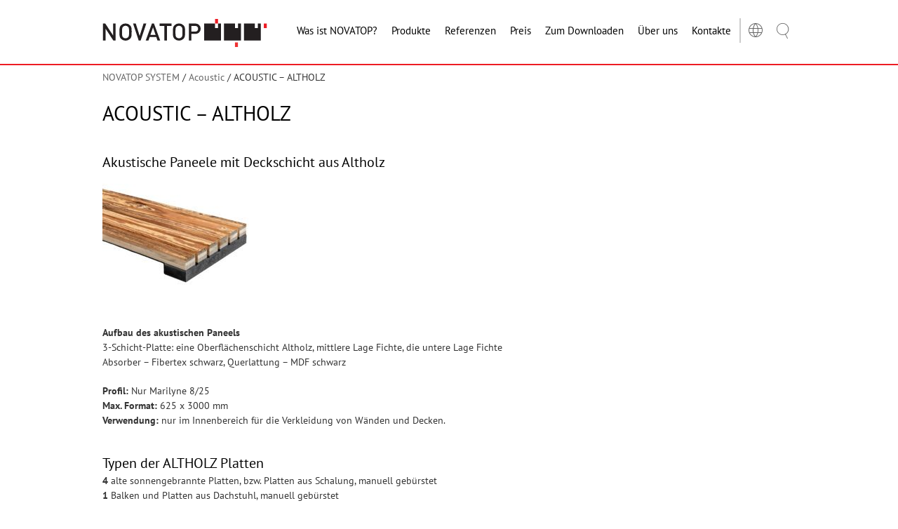

--- FILE ---
content_type: text/html; charset=UTF-8
request_url: https://novatop-system.de/referenzen/acoustic-altholz/
body_size: 30106
content:
<!doctype html>
<!--[if lte IE 8]> <html class="no-js old-ie" lang="en"> <![endif]-->
<!--[if gt IE 8]><!-->
<html class="no-js" lang="de-DE" prefix="og: https://ogp.me/ns#">
<!--<![endif]-->

<head>
			<!-- Cookiebot .DE -->
		<!-- <script type="text/javascript" id="Cookiebot" src="https://consent.cookiebot.com/uc.js" data-cbid="b1c6d74c-5961-4471-999b-b87f713b1978" data-blockingmode="auto" type="text/javascript"></script> -->
		<!-- Google Tag Manager -->
		<script data-category="statistics">(function (w, d, s, l, i) {
				w[l] = w[l] || []; w[l].push({
					'gtm.start':
						new Date().getTime(), event: 'gtm.js'
				}); var f = d.getElementsByTagName(s)[0],
					j = d.createElement(s), dl = l != 'dataLayer' ? '&l=' + l : ''; j.async = true; j.src =
						'https://www.googletagmanager.com/gtm.js?id=' + i + dl; f.parentNode.insertBefore(j, f);
			})(window, document, 'script', 'dataLayer', 'GTM-MMHC4MB');</script>
		<!-- End Google Tag Manager -->

		<!-- Google Tag Manager (noscript) -->
		<noscript><iframe src="https://www.googletagmanager.com/ns.html?id=GTM-MMHC4MB" height="0" width="0"
				style="display:none;visibility:hidden"></iframe></noscript>
		<!-- End Google Tag Manager (noscript) -->
		<meta name="facebook-domain-verification" content="acz3emvg1gvpv6zn4cb9mez87nc9j3" />


	
	<meta charset="utf-8">
	<meta http-equiv="X-UA-Compatible" content="IE=edge">
	<meta name="viewport" content="width=device-width, initial-scale=1">

	
	<link rel="apple-touch-icon" sizes="180x180" href="/apple-touch-icon.png">
	<link rel="icon" type="image/png" sizes="32x32" href="/favicon-32x32.png">
	<link rel="icon" type="image/png" sizes="16x16" href="/favicon-16x16.png">
	<link rel="manifest" href="/site.webmanifest">
	<link rel="mask-icon" href="/safari-pinned-tab.svg" color="#5bbad5">
	<meta name="msapplication-TileColor" content="#ffffff">
	<meta name="theme-color" content="#ffffff">

	<link rel="alternate" hreflang="cs" href="https://novatop-system.cz/reference/acoustic-altholz/" />
<link rel="alternate" hreflang="en" href="https://novatop-system.com/reference/acoustic-altholz/" />
<link rel="alternate" hreflang="de" href="https://novatop-system.de/referenzen/acoustic-altholz/" />
<link rel="alternate" hreflang="fr" href="https://novatop-system.fr/reference/acoustic-altholz/" />
<link rel="alternate" hreflang="it" href="https://novatop-system.it/referenze/acoustic-altholz/" />
<link rel="alternate" hreflang="pl" href="https://novatop-system.pl/referencje/acoustic-altholz/" />
<link rel="alternate" hreflang="de-at" href="https://novatop-system.at/referenzen/acoustic-altholz/" />
<link rel="alternate" hreflang="x-default" href="https://novatop-system.cz/reference/acoustic-altholz/" />
<meta name="dlm-version" content="5.1.6">
<!-- Suchmaschinen-Optimierung durch Rank Math PRO - https://rankmath.com/ -->
<title>ACOUSTIC – ALTHOLZ - Novatop</title>
<link data-rocket-preload as="style" data-wpr-hosted-gf-parameters="family=PT%20Sans%3A200%2C400%2C700&subset=latin-ext&display=swap" href="https://novatop-system.de/wp-content/cache/fonts/1/google-fonts/css/3/5/4/e8957e68b536c7c4a63f8e6270f91.css" rel="preload">
<link data-wpr-hosted-gf-parameters="family=PT%20Sans%3A200%2C400%2C700&subset=latin-ext&display=swap" href="https://novatop-system.de/wp-content/cache/fonts/1/google-fonts/css/3/5/4/e8957e68b536c7c4a63f8e6270f91.css" media="print" onload="this.media=&#039;all&#039;" rel="stylesheet">
<noscript data-wpr-hosted-gf-parameters=""><link rel="stylesheet" href="https://fonts.googleapis.com/css?family=PT%20Sans%3A200%2C400%2C700&#038;subset=latin-ext&#038;display=swap"></noscript>
<meta name="description" content="Bei NOVATOP ALTHOLZ Platten ist das ausgeprägte Erscheinungsbild des Holzes, Farbunterschiede, Beschädigungen, Löcher nach Nadeln, Risse, die durch Trocknung"/>
<meta name="robots" content="follow, index, max-snippet:-1, max-video-preview:-1, max-image-preview:large"/>
<link rel="canonical" href="https://novatop-system.de/referenzen/acoustic-altholz/" />
<meta property="og:locale" content="de_DE" />
<meta property="og:type" content="article" />
<meta property="og:title" content="ACOUSTIC – ALTHOLZ - Novatop" />
<meta property="og:description" content="Bei NOVATOP ALTHOLZ Platten ist das ausgeprägte Erscheinungsbild des Holzes, Farbunterschiede, Beschädigungen, Löcher nach Nadeln, Risse, die durch Trocknung" />
<meta property="og:url" content="https://novatop-system.de/referenzen/acoustic-altholz/" />
<meta property="og:site_name" content="Novatop" />
<meta property="article:publisher" content="https://www.facebook.com/novatopcz/" />
<meta property="og:updated_time" content="2023-05-16T10:08:14+02:00" />
<meta name="twitter:card" content="summary_large_image" />
<meta name="twitter:title" content="ACOUSTIC – ALTHOLZ - Novatop" />
<meta name="twitter:description" content="Bei NOVATOP ALTHOLZ Platten ist das ausgeprägte Erscheinungsbild des Holzes, Farbunterschiede, Beschädigungen, Löcher nach Nadeln, Risse, die durch Trocknung" />
<script type="application/ld+json" class="rank-math-schema-pro">{"@context":"https://schema.org","@graph":[{"@type":"BreadcrumbList","@id":"https://novatop-system.de/referenzen/acoustic-altholz/#breadcrumb","itemListElement":[{"@type":"ListItem","position":"1","item":{"@id":"https://novatop-system.de","name":"NOVATOP SYSTEM"}},{"@type":"ListItem","position":"2","item":{"@id":"https://novatop-system.cz/kategorie-reference/acoustic/","name":"Acoustic"}},{"@type":"ListItem","position":"3","item":{"@id":"https://novatop-system.de/referenzen/acoustic-altholz/","name":"ACOUSTIC \u2013 ALTHOLZ"}}]}]}</script>
<!-- /Rank Math WordPress SEO Plugin -->

<link rel='dns-prefetch' href='//ajax.googleapis.com' />
<link rel='dns-prefetch' href='//novatop-system.cz' />
<link rel='dns-prefetch' href='//fonts.googleapis.com' />
<link href='https://fonts.gstatic.com' crossorigin rel='preconnect' />
<link rel="alternate" title="oEmbed (JSON)" type="application/json+oembed" href="https://novatop-system.de/wp-json/oembed/1.0/embed?url=https%3A%2F%2Fnovatop-system.de%2Freferenzen%2Facoustic-altholz%2F" />
<link rel="alternate" title="oEmbed (XML)" type="text/xml+oembed" href="https://novatop-system.de/wp-json/oembed/1.0/embed?url=https%3A%2F%2Fnovatop-system.de%2Freferenzen%2Facoustic-altholz%2F&#038;format=xml" />
<style id='wp-img-auto-sizes-contain-inline-css' type='text/css'>
img:is([sizes=auto i],[sizes^="auto," i]){contain-intrinsic-size:3000px 1500px}
/*# sourceURL=wp-img-auto-sizes-contain-inline-css */
</style>
<link rel='stylesheet' id='wp-block-library-css' href='https://novatop-system.de/wp-includes/css/dist/block-library/style.min.css?ver=8c0bd052f2a28544894b8f7b5dc8115f' type='text/css' media='all' />
<style id='global-styles-inline-css' type='text/css'>
:root{--wp--preset--aspect-ratio--square: 1;--wp--preset--aspect-ratio--4-3: 4/3;--wp--preset--aspect-ratio--3-4: 3/4;--wp--preset--aspect-ratio--3-2: 3/2;--wp--preset--aspect-ratio--2-3: 2/3;--wp--preset--aspect-ratio--16-9: 16/9;--wp--preset--aspect-ratio--9-16: 9/16;--wp--preset--color--black: #000000;--wp--preset--color--cyan-bluish-gray: #abb8c3;--wp--preset--color--white: #ffffff;--wp--preset--color--pale-pink: #f78da7;--wp--preset--color--vivid-red: #cf2e2e;--wp--preset--color--luminous-vivid-orange: #ff6900;--wp--preset--color--luminous-vivid-amber: #fcb900;--wp--preset--color--light-green-cyan: #7bdcb5;--wp--preset--color--vivid-green-cyan: #00d084;--wp--preset--color--pale-cyan-blue: #8ed1fc;--wp--preset--color--vivid-cyan-blue: #0693e3;--wp--preset--color--vivid-purple: #9b51e0;--wp--preset--gradient--vivid-cyan-blue-to-vivid-purple: linear-gradient(135deg,rgb(6,147,227) 0%,rgb(155,81,224) 100%);--wp--preset--gradient--light-green-cyan-to-vivid-green-cyan: linear-gradient(135deg,rgb(122,220,180) 0%,rgb(0,208,130) 100%);--wp--preset--gradient--luminous-vivid-amber-to-luminous-vivid-orange: linear-gradient(135deg,rgb(252,185,0) 0%,rgb(255,105,0) 100%);--wp--preset--gradient--luminous-vivid-orange-to-vivid-red: linear-gradient(135deg,rgb(255,105,0) 0%,rgb(207,46,46) 100%);--wp--preset--gradient--very-light-gray-to-cyan-bluish-gray: linear-gradient(135deg,rgb(238,238,238) 0%,rgb(169,184,195) 100%);--wp--preset--gradient--cool-to-warm-spectrum: linear-gradient(135deg,rgb(74,234,220) 0%,rgb(151,120,209) 20%,rgb(207,42,186) 40%,rgb(238,44,130) 60%,rgb(251,105,98) 80%,rgb(254,248,76) 100%);--wp--preset--gradient--blush-light-purple: linear-gradient(135deg,rgb(255,206,236) 0%,rgb(152,150,240) 100%);--wp--preset--gradient--blush-bordeaux: linear-gradient(135deg,rgb(254,205,165) 0%,rgb(254,45,45) 50%,rgb(107,0,62) 100%);--wp--preset--gradient--luminous-dusk: linear-gradient(135deg,rgb(255,203,112) 0%,rgb(199,81,192) 50%,rgb(65,88,208) 100%);--wp--preset--gradient--pale-ocean: linear-gradient(135deg,rgb(255,245,203) 0%,rgb(182,227,212) 50%,rgb(51,167,181) 100%);--wp--preset--gradient--electric-grass: linear-gradient(135deg,rgb(202,248,128) 0%,rgb(113,206,126) 100%);--wp--preset--gradient--midnight: linear-gradient(135deg,rgb(2,3,129) 0%,rgb(40,116,252) 100%);--wp--preset--font-size--small: 13px;--wp--preset--font-size--medium: 20px;--wp--preset--font-size--large: 36px;--wp--preset--font-size--x-large: 42px;--wp--preset--spacing--20: 0.44rem;--wp--preset--spacing--30: 0.67rem;--wp--preset--spacing--40: 1rem;--wp--preset--spacing--50: 1.5rem;--wp--preset--spacing--60: 2.25rem;--wp--preset--spacing--70: 3.38rem;--wp--preset--spacing--80: 5.06rem;--wp--preset--shadow--natural: 6px 6px 9px rgba(0, 0, 0, 0.2);--wp--preset--shadow--deep: 12px 12px 50px rgba(0, 0, 0, 0.4);--wp--preset--shadow--sharp: 6px 6px 0px rgba(0, 0, 0, 0.2);--wp--preset--shadow--outlined: 6px 6px 0px -3px rgb(255, 255, 255), 6px 6px rgb(0, 0, 0);--wp--preset--shadow--crisp: 6px 6px 0px rgb(0, 0, 0);}:where(.is-layout-flex){gap: 0.5em;}:where(.is-layout-grid){gap: 0.5em;}body .is-layout-flex{display: flex;}.is-layout-flex{flex-wrap: wrap;align-items: center;}.is-layout-flex > :is(*, div){margin: 0;}body .is-layout-grid{display: grid;}.is-layout-grid > :is(*, div){margin: 0;}:where(.wp-block-columns.is-layout-flex){gap: 2em;}:where(.wp-block-columns.is-layout-grid){gap: 2em;}:where(.wp-block-post-template.is-layout-flex){gap: 1.25em;}:where(.wp-block-post-template.is-layout-grid){gap: 1.25em;}.has-black-color{color: var(--wp--preset--color--black) !important;}.has-cyan-bluish-gray-color{color: var(--wp--preset--color--cyan-bluish-gray) !important;}.has-white-color{color: var(--wp--preset--color--white) !important;}.has-pale-pink-color{color: var(--wp--preset--color--pale-pink) !important;}.has-vivid-red-color{color: var(--wp--preset--color--vivid-red) !important;}.has-luminous-vivid-orange-color{color: var(--wp--preset--color--luminous-vivid-orange) !important;}.has-luminous-vivid-amber-color{color: var(--wp--preset--color--luminous-vivid-amber) !important;}.has-light-green-cyan-color{color: var(--wp--preset--color--light-green-cyan) !important;}.has-vivid-green-cyan-color{color: var(--wp--preset--color--vivid-green-cyan) !important;}.has-pale-cyan-blue-color{color: var(--wp--preset--color--pale-cyan-blue) !important;}.has-vivid-cyan-blue-color{color: var(--wp--preset--color--vivid-cyan-blue) !important;}.has-vivid-purple-color{color: var(--wp--preset--color--vivid-purple) !important;}.has-black-background-color{background-color: var(--wp--preset--color--black) !important;}.has-cyan-bluish-gray-background-color{background-color: var(--wp--preset--color--cyan-bluish-gray) !important;}.has-white-background-color{background-color: var(--wp--preset--color--white) !important;}.has-pale-pink-background-color{background-color: var(--wp--preset--color--pale-pink) !important;}.has-vivid-red-background-color{background-color: var(--wp--preset--color--vivid-red) !important;}.has-luminous-vivid-orange-background-color{background-color: var(--wp--preset--color--luminous-vivid-orange) !important;}.has-luminous-vivid-amber-background-color{background-color: var(--wp--preset--color--luminous-vivid-amber) !important;}.has-light-green-cyan-background-color{background-color: var(--wp--preset--color--light-green-cyan) !important;}.has-vivid-green-cyan-background-color{background-color: var(--wp--preset--color--vivid-green-cyan) !important;}.has-pale-cyan-blue-background-color{background-color: var(--wp--preset--color--pale-cyan-blue) !important;}.has-vivid-cyan-blue-background-color{background-color: var(--wp--preset--color--vivid-cyan-blue) !important;}.has-vivid-purple-background-color{background-color: var(--wp--preset--color--vivid-purple) !important;}.has-black-border-color{border-color: var(--wp--preset--color--black) !important;}.has-cyan-bluish-gray-border-color{border-color: var(--wp--preset--color--cyan-bluish-gray) !important;}.has-white-border-color{border-color: var(--wp--preset--color--white) !important;}.has-pale-pink-border-color{border-color: var(--wp--preset--color--pale-pink) !important;}.has-vivid-red-border-color{border-color: var(--wp--preset--color--vivid-red) !important;}.has-luminous-vivid-orange-border-color{border-color: var(--wp--preset--color--luminous-vivid-orange) !important;}.has-luminous-vivid-amber-border-color{border-color: var(--wp--preset--color--luminous-vivid-amber) !important;}.has-light-green-cyan-border-color{border-color: var(--wp--preset--color--light-green-cyan) !important;}.has-vivid-green-cyan-border-color{border-color: var(--wp--preset--color--vivid-green-cyan) !important;}.has-pale-cyan-blue-border-color{border-color: var(--wp--preset--color--pale-cyan-blue) !important;}.has-vivid-cyan-blue-border-color{border-color: var(--wp--preset--color--vivid-cyan-blue) !important;}.has-vivid-purple-border-color{border-color: var(--wp--preset--color--vivid-purple) !important;}.has-vivid-cyan-blue-to-vivid-purple-gradient-background{background: var(--wp--preset--gradient--vivid-cyan-blue-to-vivid-purple) !important;}.has-light-green-cyan-to-vivid-green-cyan-gradient-background{background: var(--wp--preset--gradient--light-green-cyan-to-vivid-green-cyan) !important;}.has-luminous-vivid-amber-to-luminous-vivid-orange-gradient-background{background: var(--wp--preset--gradient--luminous-vivid-amber-to-luminous-vivid-orange) !important;}.has-luminous-vivid-orange-to-vivid-red-gradient-background{background: var(--wp--preset--gradient--luminous-vivid-orange-to-vivid-red) !important;}.has-very-light-gray-to-cyan-bluish-gray-gradient-background{background: var(--wp--preset--gradient--very-light-gray-to-cyan-bluish-gray) !important;}.has-cool-to-warm-spectrum-gradient-background{background: var(--wp--preset--gradient--cool-to-warm-spectrum) !important;}.has-blush-light-purple-gradient-background{background: var(--wp--preset--gradient--blush-light-purple) !important;}.has-blush-bordeaux-gradient-background{background: var(--wp--preset--gradient--blush-bordeaux) !important;}.has-luminous-dusk-gradient-background{background: var(--wp--preset--gradient--luminous-dusk) !important;}.has-pale-ocean-gradient-background{background: var(--wp--preset--gradient--pale-ocean) !important;}.has-electric-grass-gradient-background{background: var(--wp--preset--gradient--electric-grass) !important;}.has-midnight-gradient-background{background: var(--wp--preset--gradient--midnight) !important;}.has-small-font-size{font-size: var(--wp--preset--font-size--small) !important;}.has-medium-font-size{font-size: var(--wp--preset--font-size--medium) !important;}.has-large-font-size{font-size: var(--wp--preset--font-size--large) !important;}.has-x-large-font-size{font-size: var(--wp--preset--font-size--x-large) !important;}
/*# sourceURL=global-styles-inline-css */
</style>

<style id='classic-theme-styles-inline-css' type='text/css'>
/*! This file is auto-generated */
.wp-block-button__link{color:#fff;background-color:#32373c;border-radius:9999px;box-shadow:none;text-decoration:none;padding:calc(.667em + 2px) calc(1.333em + 2px);font-size:1.125em}.wp-block-file__button{background:#32373c;color:#fff;text-decoration:none}
/*# sourceURL=/wp-includes/css/classic-themes.min.css */
</style>
<link rel='stylesheet' id='foobox-free-min-css' href='https://novatop-system.de/wp-content/plugins/foobox-image-lightbox/free/css/foobox.free.min.css?ver=2.7.35' type='text/css' media='all' />
<link data-minify="1" rel='stylesheet' id='simple-youtube-responsive-css' href='https://novatop-system.de/wp-content/cache/min/1/wp-content/plugins/simple-youtube-responsive/css/yt-responsive.css?ver=1767687770' type='text/css' media='all' />
<link data-minify="1" rel='stylesheet' id='contact-form-7-css' href='https://novatop-system.de/wp-content/cache/min/1/wp-content/plugins/contact-form-7/includes/css/styles.css?ver=1767687770' type='text/css' media='all' />
<link data-minify="1" rel='stylesheet' id='wpcf7-redirect-script-frontend-css' href='https://novatop-system.de/wp-content/cache/min/1/wp-content/plugins/wpcf7-redirect/build/assets/frontend-script.css?ver=1767687770' type='text/css' media='all' />
<link rel='stylesheet' id='cmplz-general-css' href='https://novatop-system.de/wp-content/plugins/complianz-gdpr-premium/assets/css/cookieblocker.min.css?ver=1767686846' type='text/css' media='all' />

<link data-minify="1" rel='stylesheet' id='novatop-css' href='https://novatop-system.de/wp-content/cache/background-css/1/novatop-system.de/wp-content/cache/min/1/wp-content/themes/novatop/css/style.css?ver=1767687770&wpr_t=1769583717' type='text/css' media='all' />
<style id='rocket-lazyload-inline-css' type='text/css'>
.rll-youtube-player{position:relative;padding-bottom:56.23%;height:0;overflow:hidden;max-width:100%;}.rll-youtube-player:focus-within{outline: 2px solid currentColor;outline-offset: 5px;}.rll-youtube-player iframe{position:absolute;top:0;left:0;width:100%;height:100%;z-index:100;background:0 0}.rll-youtube-player img{bottom:0;display:block;left:0;margin:auto;max-width:100%;width:100%;position:absolute;right:0;top:0;border:none;height:auto;-webkit-transition:.4s all;-moz-transition:.4s all;transition:.4s all}.rll-youtube-player img:hover{-webkit-filter:brightness(75%)}.rll-youtube-player .play{height:100%;width:100%;left:0;top:0;position:absolute;background:var(--wpr-bg-9cff63c6-5679-4301-8cfc-0374409bbec6) no-repeat center;background-color: transparent !important;cursor:pointer;border:none;}
/*# sourceURL=rocket-lazyload-inline-css */
</style>
<script type="text/javascript" id="wpml-cookie-js-extra">
/* <![CDATA[ */
var wpml_cookies = {"wp-wpml_current_language":{"value":"de","expires":1,"path":"/"}};
var wpml_cookies = {"wp-wpml_current_language":{"value":"de","expires":1,"path":"/"}};
//# sourceURL=wpml-cookie-js-extra
/* ]]> */
</script>
<script data-minify="1" type="text/javascript" src="https://novatop-system.de/wp-content/cache/min/1/wp-content/plugins/sitepress-multilingual-cms/res/js/cookies/language-cookie.js?ver=1767687770" id="wpml-cookie-js" defer="defer" data-wp-strategy="defer"></script>
<script type="text/javascript" id="sfpp-fb-root-js-extra">
/* <![CDATA[ */
var sfpp_script_vars = {"language":"cs_CZ","appId":"297186066963865"};
//# sourceURL=sfpp-fb-root-js-extra
/* ]]> */
</script>
<script data-minify="1" type="text/javascript" async="async" src="https://novatop-system.de/wp-content/cache/min/1/wp-content/plugins/simple-facebook-twitter-widget/js/simple-facebook-page-root.js?ver=1767687770" id="sfpp-fb-root-js"></script>
<script type="text/javascript" src="https://novatop-system.de/wp-includes/js/jquery/jquery.min.js?ver=3.7.1" id="jquery-core-js"></script>
<script type="text/javascript" src="https://novatop-system.de/wp-includes/js/jquery/jquery-migrate.min.js?ver=3.4.1" id="jquery-migrate-js"></script>
<script data-minify="1" type="text/javascript" src="https://novatop-system.de/wp-content/cache/min/1/ajax/libs/jquery/3.4.1/jquery.min.js?ver=1767687770" id="ajax-novatop-script-js"></script>
<script type="text/javascript" id="foobox-free-min-js-before">
/* <![CDATA[ */
/* Run FooBox FREE (v2.7.35) */
var FOOBOX = window.FOOBOX = {
	ready: true,
	disableOthers: true,
	o: {wordpress: { enabled: true }, countMessage:'položka %index z %total', captions: { dataTitle: ["captionTitle","title"], dataDesc: ["captionDesc","description"] }, rel: '', excludes:'.fbx-link,.nofoobox,.nolightbox,a[href*="pinterest.com/pin/create/button/"]', affiliate : { enabled: false }, error: "Položku se nepodařilo načíst"},
	selectors: [
		".gallery", ".wp-block-gallery", ".wp-caption", ".wp-block-image", "a:has(img[class*=wp-image-])", ".foobox"
	],
	pre: function( $ ){
		// Custom JavaScript (Pre)
		
	},
	post: function( $ ){
		// Custom JavaScript (Post)
		
		// Custom Captions Code
		
	},
	custom: function( $ ){
		// Custom Extra JS
		
	}
};
//# sourceURL=foobox-free-min-js-before
/* ]]> */
</script>
<script type="text/javascript" src="https://novatop-system.de/wp-content/plugins/foobox-image-lightbox/free/js/foobox.free.min.js?ver=2.7.35" id="foobox-free-min-js" data-rocket-defer defer></script>
<script type="text/javascript" id="wpml-xdomain-data-js-extra">
/* <![CDATA[ */
var wpml_xdomain_data = {"css_selector":"wpml-ls-item","ajax_url":"https://novatop-system.de/wp-admin/admin-ajax.php","current_lang":"de","_nonce":"37ba804ea7"};
//# sourceURL=wpml-xdomain-data-js-extra
/* ]]> */
</script>
<script data-minify="1" type="text/javascript" src="https://novatop-system.de/wp-content/cache/min/1/wp-content/plugins/sitepress-multilingual-cms/res/js/xdomain-data.js?ver=1767687770" id="wpml-xdomain-data-js" defer="defer" data-wp-strategy="defer"></script>
<link rel="https://api.w.org/" href="https://novatop-system.de/wp-json/" /><link rel="alternate" title="JSON" type="application/json" href="https://novatop-system.de/wp-json/wp/v2/reference/26461" /><meta name="generator" content="WPML ver:4.6.12 stt:64,9,1,4,3,27,41;" />
			<style>.cmplz-hidden {
					display: none !important;
				}</style><style type="text/css">#wpadminbar, #wpadminbar .menupop .ab-sub-wrapper, .ab-sub-secondary, #wpadminbar .quicklinks .menupop ul.ab-sub-secondary,#wpadminbar .quicklinks .menupop ul.ab-sub-secondary .ab-submenu {background:#ffffff}#wpadminbar a.ab-item, #wpadminbar>#wp-toolbar span.ab-label, #wpadminbar>#wp-toolbar span.noticon, #wpadminbar .ab-icon:before,#wpadminbar .ab-item:before {color:#006d77}#wpadminbar .quicklinks .menupop ul li a, #wpadminbar .quicklinks .menupop ul li a strong, #wpadminbar .quicklinks .menupop.hover ul li a,#wpadminbar.nojs .quicklinks .menupop:hover ul li a {color:#006d77; font-size:13px !important }#wpadminbar .ab-top-menu>li.hover>.ab-item,#wpadminbar.nojq .quicklinks .ab-top-menu>li>.ab-item:focus,#wpadminbar:not(.mobile) .ab-top-menu>li:hover>.ab-item,#wpadminbar:not(.mobile) .ab-top-menu>li>.ab-item:focus{background:#f4f4f4; color:#034147}#wpadminbar:not(.mobile)>#wp-toolbar a:focus span.ab-label,#wpadminbar:not(.mobile)>#wp-toolbar li:hover span.ab-label,#wpadminbar>#wp-toolbar li.hover span.ab-label, #wpadminbar.mobile .quicklinks .hover .ab-icon:before,#wpadminbar.mobile .quicklinks .hover .ab-item:before, #wpadminbar .quicklinks .menupop .ab-sub-secondary>li .ab-item:focus a,#wpadminbar .quicklinks .menupop .ab-sub-secondary>li>a:hover {color:#034147}#wpadminbar .quicklinks .ab-sub-wrapper .menupop.hover>a,#wpadminbar .quicklinks .menupop ul li a:focus,#wpadminbar .quicklinks .menupop ul li a:focus strong,#wpadminbar .quicklinks .menupop ul li a:hover,#wpadminbar .quicklinks .menupop ul li a:hover strong,#wpadminbar .quicklinks .menupop.hover ul li a:focus,#wpadminbar .quicklinks .menupop.hover ul li a:hover,#wpadminbar li #adminbarsearch.adminbar-focused:before,#wpadminbar li .ab-item:focus:before,#wpadminbar li a:focus .ab-icon:before,#wpadminbar li.hover .ab-icon:before,#wpadminbar li.hover .ab-item:before,#wpadminbar li:hover #adminbarsearch:before,#wpadminbar li:hover .ab-icon:before,#wpadminbar li:hover .ab-item:before,#wpadminbar.nojs .quicklinks .menupop:hover ul li a:focus,#wpadminbar.nojs .quicklinks .menupop:hover ul li a:hover, #wpadminbar .quicklinks .ab-sub-wrapper .menupop.hover>a .blavatar,#wpadminbar .quicklinks li a:focus .blavatar,#wpadminbar .quicklinks li a:hover .blavatar{color:#034147}#wpadminbar .menupop .ab-sub-wrapper, #wpadminbar .shortlink-input {background:#f4f4f4}#wpadminbar .ab-submenu .ab-item, #wpadminbar .quicklinks .menupop ul.ab-submenu li a,#wpadminbar .quicklinks .menupop ul.ab-submenu li a.ab-item {color:#006d77}#wpadminbar .ab-submenu .ab-item:hover, #wpadminbar .quicklinks .menupop ul.ab-submenu li a:hover,#wpadminbar .quicklinks .menupop ul.ab-submenu li a.ab-item:hover {color:#034147}.quicklinks li.wpshapere_site_title a{ outline:none; border:none;}.quicklinks li.wpshapere_site_title {width:180px !important;}.quicklinks li.wpshapere_site_title a{outline:none; border:none;}.quicklinks li.wpshapere_site_title a, .quicklinks li.wpshapere_site_title a:hover, .quicklinks li.wpshapere_site_title a:focus {background:var(--wpr-bg-6009f451-9e97-4e1c-9292-2442d33a0299) center 1px no-repeat !important; text-indent:-9999px !important; width:auto;background-size:contain!important;}</style><noscript><style id="rocket-lazyload-nojs-css">.rll-youtube-player, [data-lazy-src]{display:none !important;}</style></noscript>
	<script>
		document.documentElement.className = document.documentElement.className.replace("no-js", "js");
	</script>
	<script src="https://cdn.jsdelivr.net/npm/@alpinejs/collapse@3.x.x/dist/cdn.min.js"></script>
	<script src="https://cdn.jsdelivr.net/npm/alpinejs@3.x.x/dist/cdn.min.js"></script>

<style id="wpr-lazyload-bg-container"></style><style id="wpr-lazyload-bg-exclusion"></style>
<noscript>
<style id="wpr-lazyload-bg-nostyle">body{--wpr-bg-7b4a3af9-e17d-47eb-b1fa-bfeb1176f4d1: url('https://novatop-system.de/wp-content/themes/novatop/images/bg_wood_basic.png');}.square__box:before,.square__box:after{--wpr-bg-af4a8a91-9f03-4a13-a519-53e73655b964: url('https://novatop-system.de/wp-content/themes/novatop/images/square-bg.png');}.item__inner--left:before{--wpr-bg-34fd5e58-470c-4303-90d0-ce8fd652daee: url('https://novatop-system.de/wp-content/themes/novatop/images/bg-right.png');}.item__inner--right:before{--wpr-bg-548955d1-a96f-47d8-8374-c78c613c9cc7: url('https://novatop-system.de/wp-content/themes/novatop/images/bg-right.png');}.imagebanner__bg:before,.imagebanner__bg:after{--wpr-bg-420cdbeb-b2eb-4bbc-80a0-0064379ab13b: url('https://novatop-system.de/wp-content/themes/novatop/images/square-bg.png');}.gallery__bg:before,.gallery__bg:after{--wpr-bg-75d77156-f934-4c74-b430-adc307049e0f: url('https://novatop-system.de/wp-content/themes/novatop/images/square-bg.png');}.gallery__bg:before{--wpr-bg-b119c5d9-81b6-4971-9929-745245028b2b: url('https://novatop-system.de/wp-content/themes/novatop/images/gallery-right.png');}.gallery__bg:after{--wpr-bg-021a73a5-8b81-42aa-9de3-accf739b2dbb: url('https://novatop-system.de/wp-content/themes/novatop/images/gallery-left.png');}.small-peel:before,.small-peel:after{--wpr-bg-43bec6e2-a90c-4b2f-b3b3-2232e9aecf99: url('https://novatop-system.de/wp-content/themes/novatop/images/square-bg.png');}.small-peel:before{--wpr-bg-ea712079-6f14-4f86-be21-3863e37d3343: url('https://novatop-system.de/wp-content/themes/novatop/images/gallery-right.png');}.small-peel:after{--wpr-bg-b0cb3be8-de78-4d88-954d-b112ee7b6f71: url('https://novatop-system.de/wp-content/themes/novatop/images/gallery-left.png');}.button--back::before{--wpr-bg-a13d729b-283a-472b-b3c9-578376be5c54: url('https://novatop-system.de/wp-content/uploads/ikona-zpet.svg');}.caption-architekt::before{--wpr-bg-d621e1bc-5696-478e-a7dd-62d0ae7bced5: url('https://novatop-system.de/wp-content/themes/novatop/images/icon-architekt.png');}.caption-firma::before{--wpr-bg-dd86c772-e2a5-4667-9b7e-b35bdfcab78c: url('https://novatop-system.de/wp-content/themes/novatop/images/icon-firma.png');}.caption-zeme::before{--wpr-bg-c1581a77-b3e9-4573-8b8d-2db7b72f6496: url('https://novatop-system.de/wp-content/themes/novatop/images/icon-zeme.png');}.article__img__view{--wpr-bg-8d0c4f9a-93e3-4a84-9621-de2a9ca5f1d4: url('https://novatop-system.de/wp-content/themes/novatop/images/icon-link.png');}.article__img__zoom{--wpr-bg-c0624162-9c90-4eef-9e38-4b75ab3af40d: url('https://novatop-system.de/wp-content/themes/novatop/images/icon-zoom.png');}.rll-youtube-player .play{--wpr-bg-9cff63c6-5679-4301-8cfc-0374409bbec6: url('https://novatop-system.de/wp-content/plugins/wp-rocket/assets/img/youtube.png');}.quicklinks li.wpshapere_site_title a, .quicklinks li.wpshapere_site_title a:hover, .quicklinks li.wpshapere_site_title a:focus{--wpr-bg-6009f451-9e97-4e1c-9292-2442d33a0299: url('https://novatop-system.de/wp-content/uploads/logo-novatop-agrop.jpg');}</style>
</noscript>
<script type="application/javascript">const rocket_pairs = [{"selector":"body","style":"body{--wpr-bg-7b4a3af9-e17d-47eb-b1fa-bfeb1176f4d1: url('https:\/\/novatop-system.de\/wp-content\/themes\/novatop\/images\/bg_wood_basic.png');}","hash":"7b4a3af9-e17d-47eb-b1fa-bfeb1176f4d1","url":"https:\/\/novatop-system.de\/wp-content\/themes\/novatop\/images\/bg_wood_basic.png"},{"selector":".square__box","style":".square__box:before,.square__box:after{--wpr-bg-af4a8a91-9f03-4a13-a519-53e73655b964: url('https:\/\/novatop-system.de\/wp-content\/themes\/novatop\/images\/square-bg.png');}","hash":"af4a8a91-9f03-4a13-a519-53e73655b964","url":"https:\/\/novatop-system.de\/wp-content\/themes\/novatop\/images\/square-bg.png"},{"selector":".item__inner--left","style":".item__inner--left:before{--wpr-bg-34fd5e58-470c-4303-90d0-ce8fd652daee: url('https:\/\/novatop-system.de\/wp-content\/themes\/novatop\/images\/bg-right.png');}","hash":"34fd5e58-470c-4303-90d0-ce8fd652daee","url":"https:\/\/novatop-system.de\/wp-content\/themes\/novatop\/images\/bg-right.png"},{"selector":".item__inner--right","style":".item__inner--right:before{--wpr-bg-548955d1-a96f-47d8-8374-c78c613c9cc7: url('https:\/\/novatop-system.de\/wp-content\/themes\/novatop\/images\/bg-right.png');}","hash":"548955d1-a96f-47d8-8374-c78c613c9cc7","url":"https:\/\/novatop-system.de\/wp-content\/themes\/novatop\/images\/bg-right.png"},{"selector":".imagebanner__bg","style":".imagebanner__bg:before,.imagebanner__bg:after{--wpr-bg-420cdbeb-b2eb-4bbc-80a0-0064379ab13b: url('https:\/\/novatop-system.de\/wp-content\/themes\/novatop\/images\/square-bg.png');}","hash":"420cdbeb-b2eb-4bbc-80a0-0064379ab13b","url":"https:\/\/novatop-system.de\/wp-content\/themes\/novatop\/images\/square-bg.png"},{"selector":".gallery__bg","style":".gallery__bg:before,.gallery__bg:after{--wpr-bg-75d77156-f934-4c74-b430-adc307049e0f: url('https:\/\/novatop-system.de\/wp-content\/themes\/novatop\/images\/square-bg.png');}","hash":"75d77156-f934-4c74-b430-adc307049e0f","url":"https:\/\/novatop-system.de\/wp-content\/themes\/novatop\/images\/square-bg.png"},{"selector":".gallery__bg","style":".gallery__bg:before{--wpr-bg-b119c5d9-81b6-4971-9929-745245028b2b: url('https:\/\/novatop-system.de\/wp-content\/themes\/novatop\/images\/gallery-right.png');}","hash":"b119c5d9-81b6-4971-9929-745245028b2b","url":"https:\/\/novatop-system.de\/wp-content\/themes\/novatop\/images\/gallery-right.png"},{"selector":".gallery__bg","style":".gallery__bg:after{--wpr-bg-021a73a5-8b81-42aa-9de3-accf739b2dbb: url('https:\/\/novatop-system.de\/wp-content\/themes\/novatop\/images\/gallery-left.png');}","hash":"021a73a5-8b81-42aa-9de3-accf739b2dbb","url":"https:\/\/novatop-system.de\/wp-content\/themes\/novatop\/images\/gallery-left.png"},{"selector":".small-peel","style":".small-peel:before,.small-peel:after{--wpr-bg-43bec6e2-a90c-4b2f-b3b3-2232e9aecf99: url('https:\/\/novatop-system.de\/wp-content\/themes\/novatop\/images\/square-bg.png');}","hash":"43bec6e2-a90c-4b2f-b3b3-2232e9aecf99","url":"https:\/\/novatop-system.de\/wp-content\/themes\/novatop\/images\/square-bg.png"},{"selector":".small-peel","style":".small-peel:before{--wpr-bg-ea712079-6f14-4f86-be21-3863e37d3343: url('https:\/\/novatop-system.de\/wp-content\/themes\/novatop\/images\/gallery-right.png');}","hash":"ea712079-6f14-4f86-be21-3863e37d3343","url":"https:\/\/novatop-system.de\/wp-content\/themes\/novatop\/images\/gallery-right.png"},{"selector":".small-peel","style":".small-peel:after{--wpr-bg-b0cb3be8-de78-4d88-954d-b112ee7b6f71: url('https:\/\/novatop-system.de\/wp-content\/themes\/novatop\/images\/gallery-left.png');}","hash":"b0cb3be8-de78-4d88-954d-b112ee7b6f71","url":"https:\/\/novatop-system.de\/wp-content\/themes\/novatop\/images\/gallery-left.png"},{"selector":".button--back","style":".button--back::before{--wpr-bg-a13d729b-283a-472b-b3c9-578376be5c54: url('https:\/\/novatop-system.de\/wp-content\/uploads\/ikona-zpet.svg');}","hash":"a13d729b-283a-472b-b3c9-578376be5c54","url":"https:\/\/novatop-system.de\/wp-content\/uploads\/ikona-zpet.svg"},{"selector":".caption-architekt","style":".caption-architekt::before{--wpr-bg-d621e1bc-5696-478e-a7dd-62d0ae7bced5: url('https:\/\/novatop-system.de\/wp-content\/themes\/novatop\/images\/icon-architekt.png');}","hash":"d621e1bc-5696-478e-a7dd-62d0ae7bced5","url":"https:\/\/novatop-system.de\/wp-content\/themes\/novatop\/images\/icon-architekt.png"},{"selector":".caption-firma","style":".caption-firma::before{--wpr-bg-dd86c772-e2a5-4667-9b7e-b35bdfcab78c: url('https:\/\/novatop-system.de\/wp-content\/themes\/novatop\/images\/icon-firma.png');}","hash":"dd86c772-e2a5-4667-9b7e-b35bdfcab78c","url":"https:\/\/novatop-system.de\/wp-content\/themes\/novatop\/images\/icon-firma.png"},{"selector":".caption-zeme","style":".caption-zeme::before{--wpr-bg-c1581a77-b3e9-4573-8b8d-2db7b72f6496: url('https:\/\/novatop-system.de\/wp-content\/themes\/novatop\/images\/icon-zeme.png');}","hash":"c1581a77-b3e9-4573-8b8d-2db7b72f6496","url":"https:\/\/novatop-system.de\/wp-content\/themes\/novatop\/images\/icon-zeme.png"},{"selector":".article__img__view","style":".article__img__view{--wpr-bg-8d0c4f9a-93e3-4a84-9621-de2a9ca5f1d4: url('https:\/\/novatop-system.de\/wp-content\/themes\/novatop\/images\/icon-link.png');}","hash":"8d0c4f9a-93e3-4a84-9621-de2a9ca5f1d4","url":"https:\/\/novatop-system.de\/wp-content\/themes\/novatop\/images\/icon-link.png"},{"selector":".article__img__zoom","style":".article__img__zoom{--wpr-bg-c0624162-9c90-4eef-9e38-4b75ab3af40d: url('https:\/\/novatop-system.de\/wp-content\/themes\/novatop\/images\/icon-zoom.png');}","hash":"c0624162-9c90-4eef-9e38-4b75ab3af40d","url":"https:\/\/novatop-system.de\/wp-content\/themes\/novatop\/images\/icon-zoom.png"},{"selector":".rll-youtube-player .play","style":".rll-youtube-player .play{--wpr-bg-9cff63c6-5679-4301-8cfc-0374409bbec6: url('https:\/\/novatop-system.de\/wp-content\/plugins\/wp-rocket\/assets\/img\/youtube.png');}","hash":"9cff63c6-5679-4301-8cfc-0374409bbec6","url":"https:\/\/novatop-system.de\/wp-content\/plugins\/wp-rocket\/assets\/img\/youtube.png"},{"selector":".quicklinks li.wpshapere_site_title a, .quicklinks li.wpshapere_site_title a","style":".quicklinks li.wpshapere_site_title a, .quicklinks li.wpshapere_site_title a:hover, .quicklinks li.wpshapere_site_title a:focus{--wpr-bg-6009f451-9e97-4e1c-9292-2442d33a0299: url('https:\/\/novatop-system.de\/wp-content\/uploads\/logo-novatop-agrop.jpg');}","hash":"6009f451-9e97-4e1c-9292-2442d33a0299","url":"https:\/\/novatop-system.de\/wp-content\/uploads\/logo-novatop-agrop.jpg"}]; const rocket_excluded_pairs = [];</script><meta name="generator" content="WP Rocket 3.20.2" data-wpr-features="wpr_lazyload_css_bg_img wpr_defer_js wpr_minify_js wpr_lazyload_images wpr_lazyload_iframes wpr_minify_css wpr_preload_links wpr_host_fonts_locally wpr_desktop" /></head>
<script data-minify="1" src="https://novatop-system.de/wp-content/cache/min/1/ajax/libs/jquery/3.4.1/jquery.min.js?ver=1767687770"></script>

<body data-rsssl=1 data-cmplz=1 class="wp-singular reference-template-default single single-reference postid-26461 wp-theme-novatop metaslider-plugin">
	<div data-rocket-location-hash="3b18be2d980a6638521fecd5912713e4" class="slicknav js-slicknav"></div>

	<div data-rocket-location-hash="e0284dd7fa568caddc40871ec0d4cebc" class="header js-header">
		<div data-rocket-location-hash="70fac8c6f4c80c909c480874b2c38fea" class="header__wrapper">
			<div data-rocket-location-hash="a07ea42f7826adb30ee53f29399bc39c" class="container">

				<button class="hamburger hamburger--squeeze menu-toggle js-menu-toggle" type="button">
					<span class="hamburger-box">
						<span class="hamburger-inner"></span>
					</span>
				</button>

				<div class="logo">
					<a href="https://novatop-system.de/">
						<svg xmlns="http://www.w3.org/2000/svg" width="50.97mm" height="8.73mm" viewBox="0 0 144.49 24.75">
    <g>
        <g>
            <g>
                <polygon points="11.22 19 11.22 4.09 8.96 4.09 8.96 14.56 2.07 4.09 0 4.09 0 19 2.26 19 2.26 8.51 9.15 19 11.22 19" fill="#231f20" fill-rule="evenodd"/>
                <path d="M23.87,17.54a5.38,5.38,0,0,1-3.93,1.59A5.36,5.36,0,0,1,16,17.54c-1.47-1.47-1.45-3.12-1.45-6s0-4.52,1.45-6A5.32,5.32,0,0,1,19.94,4a5.34,5.34,0,0,1,3.93,1.59c1.47,1.47,1.43,3.12,1.43,6s0,4.52-1.43,6M22.16,6.92a3.14,3.14,0,0,0-4.44,0c-.74.8-.88,1.63-.88,4.63s.14,3.83.88,4.63a3.14,3.14,0,0,0,4.44,0c.73-.8.88-1.64.88-4.63s-.15-3.83-.88-4.63" fill="#231f20" fill-rule="evenodd"/>
                <polygon points="38.2 4.09 35.81 4.09 32.38 14.94 28.94 4.09 26.59 4.09 31.5 19 33.25 19 38.2 4.09" fill="#231f20" fill-rule="evenodd"/>
                <path d="M48.08,19l-1-3H41.17l-1,3H37.73L43.2,4.09H45L50.49,19ZM44.16,7.46l-2.32,6.62h4.58Z" fill="#231f20" fill-rule="evenodd"/>
                <polygon points="60.49 6.13 60.49 4.09 50.02 4.09 50.02 6.13 54.13 6.13 54.13 19 56.39 19 56.39 6.13 60.49 6.13" fill="#231f20" fill-rule="evenodd"/>
                <path d="M71,17.54a5.65,5.65,0,0,1-7.86,0c-1.46-1.47-1.44-3.12-1.44-6s0-4.52,1.44-6a5.65,5.65,0,0,1,7.86,0c1.46,1.47,1.42,3.12,1.42,6s0,4.52-1.42,6M69.27,6.92a3.14,3.14,0,0,0-4.44,0c-.73.8-.88,1.63-.88,4.63s.15,3.83.88,4.63a3.14,3.14,0,0,0,4.44,0c.73-.8.88-1.64.88-4.63S70,7.72,69.27,6.92" fill="#231f20" fill-rule="evenodd"/>
                <path d="M81.41,13.14H78V19H75.76V4.09h5.65a4.44,4.44,0,0,1,4.78,4.53,4.44,4.44,0,0,1-4.78,4.52m-.12-7H78v5h3.27a2.38,2.38,0,0,0,2.64-2.47,2.4,2.4,0,0,0-2.64-2.5" fill="#231f20" fill-rule="evenodd"/>
                <polygon points="104.17 4.04 104.17 18.98 89.22 18.98 89.22 4.04 98.89 4.04 98.89 8.08 101.5 8.08 101.5 4.04 104.17 4.04" fill="#231f20" fill-rule="evenodd"/>
                <rect x="98.88" width="2.61" height="4.04" fill="#ed1c24"/>
                <polygon points="121.72 4.04 121.72 18.98 106.78 18.98 106.78 4.04 116.44 4.04 116.44 8.08 119.05 8.08 119.05 4.04 121.72 4.04" fill="#231f20" fill-rule="evenodd"/>
                <polygon points="139.28 4.04 139.28 18.98 124.33 18.98 124.33 4.04 134 4.04 134 8.08 136.6 8.08 136.6 4.04 139.28 4.04" fill="#231f20" fill-rule="evenodd"/>
                <rect x="141.88" y="4.04" width="2.61" height="4.04" fill="#ed1c24"/>
                <rect x="116.44" y="20.71" width="2.61" height="4.04" fill="#ee3132"/>
            </g>
        </g>
    </g>
</svg>					</a>
				</div>

				<div class="main-menu js-main-menu">
					<div class="menu-nemcina-container"><ul id="menu-nemcina" class="menu"><li id="menu-item-6352" class="menu-item menu-item-type-post_type menu-item-object-page menu-item-6352"><a href="https://novatop-system.de/system-novatop/"><span class="">Was ist NOVATOP?</span></a></li>
<li id="menu-item-6353" class="menu-item menu-item-type-post_type menu-item-object-page menu-item-6353"><a href="https://novatop-system.de/produkte/"><span class="">Produkte</span></a></li>
<li id="menu-item-14849" class="menu-item menu-item-type-post_type menu-item-object-page menu-item-14849"><a href="https://novatop-system.de/referenzen-novatop/"><span class="">Referenzen</span></a></li>
<li id="menu-item-6351" class="menu-item menu-item-type-post_type menu-item-object-page menu-item-6351"><a href="https://novatop-system.de/preisliste/"><span class="">Preis</span></a></li>
<li id="menu-item-6354" class="menu-item menu-item-type-post_type menu-item-object-page menu-item-6354"><a href="https://novatop-system.de/zum-downloaden/"><span class="">Zum Downloaden</span></a></li>
<li id="menu-item-6356" class="menu-item menu-item-type-post_type menu-item-object-page menu-item-6356"><a href="https://novatop-system.de/uber-uns/"><span class="">Über uns</span></a></li>
<li id="menu-item-6355" class="menu-item menu-item-type-post_type menu-item-object-page menu-item-6355"><a href="https://novatop-system.de/kontakte/"><span class="">Kontakte</span></a></li>
<li id="menu-item-6358" class="icon icon--languages js-modal-open menu-item menu-item-type-custom menu-item-object-custom menu-item-6358"><a href="#modal-language"><span class=""><span class="icon-languages"></span></span></a></li>
<li id="menu-item-6359" class="icon icon--search js-modal-open menu-item menu-item-type-custom menu-item-object-custom menu-item-6359"><a href="#modal-search"><span class=""><span class="icon-search"></span></span></a></li>
</ul></div>
					<div class="menu__language js-language-menu">
												<ul>
							<li>
								<a class="js-toggle-language-menu" href=""><span class="icon-languages"></span></a>
								<ul>
																			<li class="active"><a
												href="https://novatop-system.de/referenzen/acoustic-altholz/">
												de											</a></li>
																			<li ><a
												href="https://novatop-system.com/reference/acoustic-altholz/">
												en											</a></li>
																			<li ><a
												href="https://novatop-system.fr/reference/acoustic-altholz/">
												fr											</a></li>
																			<li ><a
												href="https://novatop-system.it/referenze/acoustic-altholz/">
												it											</a></li>
																			<li ><a
												href="https://novatop-system.pl/referencje/acoustic-altholz/">
												pl											</a></li>
																			<li ><a
												href="https://novatop-system.cz/reference/acoustic-altholz/">
												cs											</a></li>
																			<li ><a
												href="https://novatop-system.at/referenzen/acoustic-altholz/">
												at											</a></li>
																	</ul>
							</li>
						</ul>
					</div>
				</div>
			</div>
		</div>
	</div>
    <div data-rocket-location-hash="0841f15ebf099eeaba6f2c7f735d0671" class="container">
      <nav class="rank-math-breadcrumb"><p id="breadcrumbs"><a href="https://novatop-system.de">NOVATOP SYSTEM</a><span class="separator"> / </span><a href="https://novatop-system.cz/kategorie-reference/acoustic/">Acoustic</a><span class="separator"> / </span><span class="last">ACOUSTIC – ALTHOLZ</span></p></nav>    </div>

    <div data-rocket-location-hash="c6211c2abbdc877b3cf0c0017ddce4fb" class="page">
      <div data-rocket-location-hash="ca23f7c07336b7cf8c7766d2ffffc9d9" class="container">
        <h1 class="page__title">
          ACOUSTIC – ALTHOLZ        </h1>
      </div>

      
      <div data-rocket-location-hash="c610b12080b2da8fed90a0ffd3098602" class="page__content">
        <div data-rocket-location-hash="04b24f2a01e05ca636ff58e62299aa1e" class="container">
          <div class="content">

            

            <h3>Akustische Paneele mit Deckschicht aus Altholz</h3>
<p><a href="https://novatop-system.cz/wp-content/uploads/ROS_5222_BILE_POZADI.jpg" target="_blank" rel="noopener"><img fetchpriority="high" decoding="async" class="alignnone wp-image-26028 size-medium" src="data:image/svg+xml,%3Csvg%20xmlns='http://www.w3.org/2000/svg'%20viewBox='0%200%20300%20198'%3E%3C/svg%3E" alt="" width="300" height="198" data-lazy-srcset="https://novatop-system.de/wp-content/uploads/ROS_5222_BILE_POZADI-e1682416263993-300x198.jpg 300w, https://novatop-system.de/wp-content/uploads/ROS_5222_BILE_POZADI-e1682416263993-1024x677.jpg 1024w, https://novatop-system.de/wp-content/uploads/ROS_5222_BILE_POZADI-e1682416263993-768x508.jpg 768w, https://novatop-system.de/wp-content/uploads/ROS_5222_BILE_POZADI-e1682416263993-1536x1015.jpg 1536w, https://novatop-system.de/wp-content/uploads/ROS_5222_BILE_POZADI-e1682416263993-2048x1354.jpg 2048w" data-lazy-sizes="(max-width: 300px) 100vw, 300px" data-lazy-src="https://novatop-system.cz/wp-content/uploads/ROS_5222_BILE_POZADI-e1682416263993-300x198.jpg" /><noscript><img fetchpriority="high" decoding="async" class="alignnone wp-image-26028 size-medium" src="https://novatop-system.cz/wp-content/uploads/ROS_5222_BILE_POZADI-e1682416263993-300x198.jpg" alt="" width="300" height="198" srcset="https://novatop-system.de/wp-content/uploads/ROS_5222_BILE_POZADI-e1682416263993-300x198.jpg 300w, https://novatop-system.de/wp-content/uploads/ROS_5222_BILE_POZADI-e1682416263993-1024x677.jpg 1024w, https://novatop-system.de/wp-content/uploads/ROS_5222_BILE_POZADI-e1682416263993-768x508.jpg 768w, https://novatop-system.de/wp-content/uploads/ROS_5222_BILE_POZADI-e1682416263993-1536x1015.jpg 1536w, https://novatop-system.de/wp-content/uploads/ROS_5222_BILE_POZADI-e1682416263993-2048x1354.jpg 2048w" sizes="(max-width: 300px) 100vw, 300px" /></noscript></a></p>
<p><strong>Aufbau des akustischen Paneels</strong><br />
3-Schicht-Platte: eine Oberflächenschicht Altholz, mittlere Lage Fichte, die untere Lage Fichte<br />
Absorber – Fibertex schwarz, Querlattung – MDF schwarz</p>
<p><strong>Profil: </strong>Nur Marilyne 8/25<br />
<strong>Max. Format:</strong> 625 x 3000 mm<br />
<strong>Verwendung: </strong>nur im Innenbereich für die Verkleidung von Wänden und Decken.</p>
<h3>Typen der ALTHOLZ Platten</h3>
<p><strong>4</strong> alte sonnengebrannte Platten, bzw. Platten aus Schalung, manuell gebürstet<br />
<strong>1</strong> Balken und Platten aus Dachstuhl, manuell gebürstet</p>
<p>Bei NOVATOP ALTHOLZ Platten ist das ausgeprägte Erscheinungsbild des Holzes, Farbunterschiede, Beschädigungen, Löcher nach Nadeln, Risse, die durch Trocknung entstanden sind, Löcher nach Holzwürmen zulässig.</p>
<h3><a style="color: #ff0000;" href="https://novatop-system.cz/wp-content/uploads/NOVATOP_ACOUSTIC_sampler.pdf" target="_blank" rel="noopener">Musterblatt aller Profile als PDF</a></h3>
<h3>Es könnte Sie interessieren<br />
<a href="https://novatop-system.de/referenzen/eichefurnier-acoustic/">Akustische Paneele mit Furnier</a><br />
<a href="https://novatop-system.de/referenzen/designplatten/">Designplatten mit Furnier</a><br />
<a href="https://novatop-system.de/3dbibliothek/">3D Bibliothek</a><br />
<a href="https://novatop-system.de/referenzen/oberflachenbehandlung-acoustic/">Akustische Paneele mit Oberflächenbehandlung: Lasuren Adler </a></h3>


            

            <!-- $formular = get_field('formular') -->
            <!-- get_template_part('parts/reference', 'form'); -->


            
                          <div class="gallery galerie reference-galerie" data-aos="fade-up">
                <div data-rocket-location-hash="86e7759ebf0c59d073be9e2ac56e107d" class="container">
                  <div class="gallery__bg">
                    <div class="gallery__items foobox">
                                              
                        <div class="gallery__item">
                          <a rel="gallery" href="https://novatop-system.de/wp-content/uploads/bedroom_3K-kopie-1024x723.jpg" class="gallery__link"
                            data-caption-title="ACOUSTIC ALTHOLZ 4" data-caption-desc="<p class='ref-gal-modal-popis'>    </p>">
                            <span data-bg="https://novatop-system.de/wp-content/uploads/bedroom_3K-kopie-768x768.jpg" class="gallery__item__img rocket-lazyload"
                              style=""></span>
                            <!-- <img src="https://novatop-system.de/wp-content/uploads/bedroom_3K-kopie-768x768.jpg'" data-lazy-src="https://novatop-system.de/wp-content/uploads/bedroom_3K-kopie-768x768.jpg&#039;" /><noscript><img src="https://novatop-system.de/wp-content/uploads/bedroom_3K-kopie-768x768.jpg'" /></noscript> -->
                            <p class="ref-gal-popis">
                              ACOUSTIC ALTHOLZ 4                                                                                                                      </p>
                          </a>
                        </div>
                                              
                        <div class="gallery__item">
                          <a rel="gallery" href="https://novatop-system.de/wp-content/uploads/ROS_5176-1024x630.jpg" class="gallery__link"
                            data-caption-title="ACOUSTIC ALTHOLZ 4" data-caption-desc="<p class='ref-gal-modal-popis'>    </p>">
                            <span data-bg="https://novatop-system.de/wp-content/uploads/ROS_5176-768x768.jpg" class="gallery__item__img rocket-lazyload"
                              style=""></span>
                            <!-- <img src="https://novatop-system.de/wp-content/uploads/ROS_5176-768x768.jpg'" data-lazy-src="https://novatop-system.de/wp-content/uploads/ROS_5176-768x768.jpg&#039;" /><noscript><img src="https://novatop-system.de/wp-content/uploads/ROS_5176-768x768.jpg'" /></noscript> -->
                            <p class="ref-gal-popis">
                              ACOUSTIC ALTHOLZ 4                                                                                                                      </p>
                          </a>
                        </div>
                                              
                        <div class="gallery__item">
                          <a rel="gallery" href="https://novatop-system.de/wp-content/uploads/ROS_5222_BILE_POZADI_.jpg" class="gallery__link"
                            data-caption-title="ACOUSTIC ALTHOLZ 4" data-caption-desc="<p class='ref-gal-modal-popis'>    </p>">
                            <span data-bg="https://novatop-system.de/wp-content/uploads/ROS_5222_BILE_POZADI_-768x768.jpg" class="gallery__item__img rocket-lazyload"
                              style=""></span>
                            <!-- <img src="https://novatop-system.de/wp-content/uploads/ROS_5222_BILE_POZADI_-768x768.jpg'" data-lazy-src="https://novatop-system.de/wp-content/uploads/ROS_5222_BILE_POZADI_-768x768.jpg&#039;" /><noscript><img src="https://novatop-system.de/wp-content/uploads/ROS_5222_BILE_POZADI_-768x768.jpg'" /></noscript> -->
                            <p class="ref-gal-popis">
                              ACOUSTIC ALTHOLZ 4                                                                                                                      </p>
                          </a>
                        </div>
                                              
                        <div class="gallery__item">
                          <a rel="gallery" href="https://novatop-system.de/wp-content/uploads/industrial_3K1-1024x728.jpg" class="gallery__link"
                            data-caption-title="ACOUSTIC ALTHOLZ 1" data-caption-desc="<p class='ref-gal-modal-popis'>    </p>">
                            <span data-bg="https://novatop-system.de/wp-content/uploads/industrial_3K1-768x768.jpg" class="gallery__item__img rocket-lazyload"
                              style=""></span>
                            <!-- <img src="https://novatop-system.de/wp-content/uploads/industrial_3K1-768x768.jpg'" data-lazy-src="https://novatop-system.de/wp-content/uploads/industrial_3K1-768x768.jpg&#039;" /><noscript><img src="https://novatop-system.de/wp-content/uploads/industrial_3K1-768x768.jpg'" /></noscript> -->
                            <p class="ref-gal-popis">
                              ACOUSTIC ALTHOLZ 1                                                                                                                      </p>
                          </a>
                        </div>
                                              
                        <div class="gallery__item">
                          <a rel="gallery" href="https://novatop-system.de/wp-content/uploads/ROS_5183-1024x629.jpg" class="gallery__link"
                            data-caption-title="ACOUSTIC ALTHOLZ 1" data-caption-desc="<p class='ref-gal-modal-popis'>    </p>">
                            <span data-bg="https://novatop-system.de/wp-content/uploads/ROS_5183-768x768.jpg" class="gallery__item__img rocket-lazyload"
                              style=""></span>
                            <!-- <img src="https://novatop-system.de/wp-content/uploads/ROS_5183-768x768.jpg'" data-lazy-src="https://novatop-system.de/wp-content/uploads/ROS_5183-768x768.jpg&#039;" /><noscript><img src="https://novatop-system.de/wp-content/uploads/ROS_5183-768x768.jpg'" /></noscript> -->
                            <p class="ref-gal-popis">
                              ACOUSTIC ALTHOLZ 1                                                                                                                      </p>
                          </a>
                        </div>
                                              
                        <div class="gallery__item">
                          <a rel="gallery" href="https://novatop-system.de/wp-content/uploads/ROS_5216_BILE_POZADI_.jpg" class="gallery__link"
                            data-caption-title="ACOUSTIC ALTHOLZ 1" data-caption-desc="<p class='ref-gal-modal-popis'>    </p>">
                            <span data-bg="https://novatop-system.de/wp-content/uploads/ROS_5216_BILE_POZADI_-768x768.jpg" class="gallery__item__img rocket-lazyload"
                              style=""></span>
                            <!-- <img src="https://novatop-system.de/wp-content/uploads/ROS_5216_BILE_POZADI_-768x768.jpg'" data-lazy-src="https://novatop-system.de/wp-content/uploads/ROS_5216_BILE_POZADI_-768x768.jpg&#039;" /><noscript><img src="https://novatop-system.de/wp-content/uploads/ROS_5216_BILE_POZADI_-768x768.jpg'" /></noscript> -->
                            <p class="ref-gal-popis">
                              ACOUSTIC ALTHOLZ 1                                                                                                                      </p>
                          </a>
                        </div>
                      
                    </div>
                  </div>
                </div>
              </div>
                        
<div class="row-piktogramy" data-aos="fade-up">
  <div class="container">
    <h2>Weitere Informationen zu Novatop Acoustic</h2>
    <br/>
    <a href="/referenzen/profile-acoustic/" class="piktogram-single">
      <img src="data:image/svg+xml,%3Csvg%20xmlns='http://www.w3.org/2000/svg'%20viewBox='0%200%200%200'%3E%3C/svg%3E" alt="Novatop Acoustic Profile" data-lazy-src="/wp-content/themes/novatop/images/png/ikona-profily.png" /><noscript><img src="/wp-content/themes/novatop/images/png/ikona-profily.png" alt="Novatop Acoustic Profile" /></noscript>
      <span>Profile</span>
    </a>
    <a href="/referenzen/holzarten-acoustic/" class="piktogram-single">
      <img src="data:image/svg+xml,%3Csvg%20xmlns='http://www.w3.org/2000/svg'%20viewBox='0%200%200%200'%3E%3C/svg%3E" alt="Novatop Acoustic Holzarten" data-lazy-src="/wp-content/themes/novatop/images/png/ikona-dreviny.png" /><noscript><img src="/wp-content/themes/novatop/images/png/ikona-dreviny.png" alt="Novatop Acoustic Holzarten" /></noscript>
      <span>Holz, Oberflächen</span>
    </a>
    <a href="/referenzen/acoustic-absorber-querlattung/" class="piktogram-single">
      <img src="data:image/svg+xml,%3Csvg%20xmlns='http://www.w3.org/2000/svg'%20viewBox='0%200%200%200'%3E%3C/svg%3E" alt="Novatop Acoustic Furnierholz Eiche" data-lazy-src="/wp-content/themes/novatop/images/png/ikona-svlaky-absorbery.png" /><noscript><img src="/wp-content/themes/novatop/images/png/ikona-svlaky-absorbery.png" alt="Novatop Acoustic Furnierholz Eiche" /></noscript>
      <span>Absorber, Querlattung</span>
    </a>
    <a href="/referenzen/acoustic-formate/" class="piktogram-single">
      <img src="data:image/svg+xml,%3Csvg%20xmlns='http://www.w3.org/2000/svg'%20viewBox='0%200%200%200'%3E%3C/svg%3E" alt="Novatop Acoustic Oberflächenbehandlung" data-lazy-src="/wp-content/themes/novatop/images/png/ikona-formaty.png" /><noscript><img src="/wp-content/themes/novatop/images/png/ikona-formaty.png" alt="Novatop Acoustic Oberflächenbehandlung" /></noscript>
      <span>Formate</span>
    </a>
  </div>
</div>

<div class="row-piktogramy" data-aos="fade-up">
  <div class="container">
    <a href="/referenzen/acoustic-montageanleitung/" class="piktogram-single">
      <img src="data:image/svg+xml,%3Csvg%20xmlns='http://www.w3.org/2000/svg'%20viewBox='0%200%200%200'%3E%3C/svg%3E" alt="Novatop Acoustic Montageanleitung" data-lazy-src="/wp-content/themes/novatop/images/png/ikona-montaz.png" /><noscript><img src="/wp-content/themes/novatop/images/png/ikona-montaz.png" alt="Novatop Acoustic Montageanleitung" /></noscript>
      <span>Montageanleitung</span>
    </a>
    <a href="/ke-stazeni/technische-dokumentation/" class="piktogram-single">
      <img src="data:image/svg+xml,%3Csvg%20xmlns='http://www.w3.org/2000/svg'%20viewBox='0%200%200%200'%3E%3C/svg%3E" alt="Technische Dokumentation des Novatop Acoustic" data-lazy-src="/wp-content/themes/novatop/images/png/ikona-technicka.png" /><noscript><img src="/wp-content/themes/novatop/images/png/ikona-technicka.png" alt="Technische Dokumentation des Novatop Acoustic" /></noscript>
      <span>Technische Dokumentation</span>
    </a>
    <a href="/ke-stazeni/zertifikate/" class="piktogram-single">
      <img src="data:image/svg+xml,%3Csvg%20xmlns='http://www.w3.org/2000/svg'%20viewBox='0%200%200%200'%3E%3C/svg%3E" alt="Novatop Acoustic Prüfungen und Zertifikate" data-lazy-src="/wp-content/themes/novatop/images/png/ikona-certifikaty.png" /><noscript><img src="/wp-content/themes/novatop/images/png/ikona-certifikaty.png" alt="Novatop Acoustic Prüfungen und Zertifikate" /></noscript>
      <span>Prüfungen und Zertifikate</sxcpan>
    </a>
    <a href="/zum-downloaden/sw-acoustic/" class="piktogram-single">
      <img src="data:image/svg+xml,%3Csvg%20xmlns='http://www.w3.org/2000/svg'%20viewBox='0%200%200%200'%3E%3C/svg%3E" alt="Novatop Acoustic Akustische Software" data-lazy-src="/wp-content/themes/novatop/images/png/ikona-software.png" /><noscript><img src="/wp-content/themes/novatop/images/png/ikona-software.png" alt="Novatop Acoustic Akustische Software" /></noscript>
      <span>Akustische Software</span>
    </a>
  </div>
</div>




            

          </div>
        </div>
      </div>

    </div>
        <div data-rocket-location-hash="df55b10a899c3fbf15c24f59c9a52457" class="banner banner__produkty banner__margin" data-aos="fade-up">
	<div data-rocket-location-hash="2047c7078d4dbe27b708977b26a578a1" class="container container--shorter">

		<div data-rocket-location-hash="886052d89aa58b7a0d9180233ecfb60b" class="row">
			<div class="col-sm-6 banner__col banner__col--documentation">
				<div class="banner__svg banner__svg--documentation">
					
<svg version="1.1"
     xmlns="http://www.w3.org/2000/svg" xmlns:xlink="http://www.w3.org/1999/xlink"
     x="0px" y="0px" width="199.1px" height="200.7px" viewBox="0 0 199.1 200.7" style="enable-background:new 0 0 199.1 200.7;"
     xml:space="preserve">
    <g id="g180_1_">
        <g id="g154_1_">
            <polygon id="polygon150_1_" style="fill:#FFFFFF;stroke:#ED1C24;stroke-miterlimit:10;" points="115.5,93.2 115.5,200.2 197.9,200.2 197.9,125.4 165.8,93.2 		"/>
            <polygon id="polygon152_1_" style="fill:#FFFFFF;stroke:#ED1C24;stroke-miterlimit:10;" points="197.9,125.4 165.8,93.2 165.8,125.4 		"/>
        </g>
        <g id="g160_1_">
            <polygon id="polygon156_1_" style="fill:#FFFFFF;stroke:#ED1C24;stroke-miterlimit:10;" points="0.5,73.2 0.5,180.2 82.9,180.2 82.9,105.4 50.8,73.2 		"/>
            <polygon id="polygon158_1_" style="fill:#FFFFFF;stroke:#ED1C24;stroke-miterlimit:10;" points="82.9,105.4 50.8,73.2 50.8,105.4 		"/>
        </g>
        <g id="g166_1_">
            <polygon id="polygon162_1_" style="fill:#FFFFFF;stroke:#ED1C24;stroke-miterlimit:10;" points="31.2,1.2 31.2,146.2 142.9,146.2 142.9,44.8 99.3,1.2 		"/>
            <polygon id="polygon164_1_" style="fill:#FFFFFF;stroke:#ED1C24;stroke-miterlimit:10;" points="142.9,44.8 99.3,1.2 99.3,44.8 		"/>
        </g>
        <line id="line168_1_" style="fill:none;stroke:#ED1C24;stroke-miterlimit:10;" x1="46.7" y1="63.7" x2="125.7" y2="63.7"/>
        <line id="line170_1_" style="fill:none;stroke:#ED1C24;stroke-miterlimit:10;" x1="46.7" y1="74.7" x2="125.7" y2="74.7"/>
        <line id="line172_1_" style="fill:none;stroke:#ED1C24;stroke-miterlimit:10;" x1="46.7" y1="85.7" x2="125.7" y2="85.7"/>
        <line id="line174_1_" style="fill:none;stroke:#ED1C24;stroke-miterlimit:10;" x1="46.7" y1="96.7" x2="125.7" y2="96.7"/>
        <line id="line176_1_" style="fill:none;stroke:#ED1C24;stroke-miterlimit:10;" x1="46.7" y1="107.7" x2="125.7" y2="107.7"/>
        <line id="line178_1_" style="fill:none;stroke:#ED1C24;stroke-miterlimit:10;" x1="46.7" y1="118.7" x2="125.7" y2="118.7"/>
    </g>
</svg>
				</div>
				<h2 class="banner__title">Brauchen Sie technische Informationen?</h2>
				<div class="banner__desc">
					<p></p>
				</div>
				<div class="buttons buttons--center">
					<a href="https://novatop-system.de/zum-downloaden/" class="button button--sized button--red">Downloaden</a>
				</div>
			</div>

			<div class="col-sm-6 banner__col banner__col--contact">
				<div class="banner__svg banner__svg--envelope">
					<!-- Generator: Adobe Illustrator 19.0.0, SVG Export Plug-In  -->
<svg version="1.1"
     xmlns="http://www.w3.org/2000/svg" xmlns:xlink="http://www.w3.org/1999/xlink" xmlns:a="http://ns.adobe.com/AdobeSVGViewerExtensions/3.0/"
     x="0px" y="0px" width="358.2px" height="202.6px" viewBox="0 0 358.2 202.6" style="enable-background:new 0 0 358.2 202.6;"
     xml:space="preserve">
<style type="text/css">
    .st0{fill:#ED1C24;}
    .st1{fill:#FFFFFF;}
</style>
    <defs>
    </defs>
    <g>
        <rect x="195.2" y="71.3" class="st0" width="163" height="1"/>
        <rect x="232" y="101.6" class="st0" width="96" height="1"/>
        <rect x="213.1" y="131.8" class="st0" width="84.5" height="1"/>
        <g>
            <g>

                <rect x="19.3" y="39.9" transform="matrix(-0.8486 -0.5291 0.5291 -0.8486 151.5652 246.0099)" class="st1" width="183.4" height="122.8"/>
                <path class="st0" d="M156.5,202.6L0,105.1L65.5,0L222,97.6L156.5,202.6z M1.4,104.7l154.8,96.5l64.5-103.4L65.8,1.4L1.4,104.7z"
                />
            </g>

            <rect x="64.8" y="18.1" transform="matrix(0.2636 0.9646 -0.9646 0.2636 130.6398 7.954773e-02)" class="st0" width="1" height="134.9"/>

            <rect x="75.4" y="133.6" transform="matrix(0.1862 0.9825 -0.9825 0.1862 248.0593 -31.2648)" class="st0" width="134.9" height="1"/>
            <g>
                <polyline class="st1" points="213.1,108.2 100.3,115.9 57.8,11.1 			"/>
                <polygon class="st0" points="100,116.4 57.4,11.3 58.3,11 100.6,115.4 213.1,107.7 213.1,108.7 			"/>
            </g>
        </g>
    </g>
</svg>
				</div>
				<h2 class="banner__title">Brauchen Sie Hilfe bei der Auswahl?</h2>

				<div class="banner__desc">
					<p>Wir sind für Sie da.</p>
				</div>
				<div class="buttons buttons--center">
					<a href="#modal-contact" class="button button--red button--auto js-modal-open">Kontaktformular</a><!--
					<a href="" class="button button--sized button--red"></a>-->
				</div>
			</div>

			<div class="banner--bottom">
				<div class="container">
					<div data-rocket-location-hash="af6db807a44d57b4021767a2d0c58dc3" class="row">
						<div class="col-sm-12 kontakt-partneri">
							<img style="max-width: 250px;" src="">
							<div class="contact__address">
								<h2 class="banner__title">Brauchen Sie Hilfe bei der Auswahl?								</h2>
								<p>
									Wir sind für Sie da.								</p>
								<div class="buttons buttons--left">
									<a href="https://novatop-system.de/kontakte/"
										class="button button--red button--center">
										Novatop-Spezialist									</a>
								</div>
							</div>
						</div>
					</div>
				</div>
			</div>

		</div>

	</div>
</div>
  <div data-rocket-location-hash="7690c74034792224b3e0dab45320d8e7" class="footer">
  <div class="container">
    <div class="row">
      <div class="col-sm-8">
        <div class="footer__contact">
          <h4>
            Schneller Kontakt          </h4>
          <ul>
            <li>
              AGROP NOVA a.s.            </li>
            <li>
              Tel.:                <a href="tel:+420 582 397 856">
                  +420 582 397 856</a>
                 | 

                
                <br/>
                
                E-Mail:                <a href="mailto:novatop@agrop.cz">
                  novatop@agrop.cz</a>
                                
            </li>
            <li><a class="footer__link"
                href="https://novatop-system.de/kontakte/">
                Weitere Kontakte <span class="icon-arrow-right"></span>
              </a></li>
          </ul>
        </div>
      </div>
      <div class="col-sm-4">
        <div class="footer__desc">
          <p>
                      </p>
        </div>
      </div>
      <div class="col-sm-4">
        <div class="footer__social">
          <a target="_blank" href="https://www.youtube.com/user/novatopcz/">
            <svg xmlns="http://www.w3.org/2000/svg" viewBox="0 0 40 40">
  <title>Youtube</title>
  <g id="b6a3ee6c-2476-4f6c-bb5c-a9d93c1d274c" data-name="Vrstva 2">
    <g id="3570e9c0-c62e-4b8a-9c93-b30721437f8f" data-name="design">
      <g>
        <path d="M20,40A20,20,0,1,1,40,20,20,20,0,0,1,20,40Z" fill="#cf3427"/>
        <g>
          <path d="M26.7,16.17H25.39v-.72a3,3,0,0,1-.76.61,1.69,1.69,0,0,1-.76.2.79.79,0,0,1-.68-.29A1.33,1.33,0,0,1,23,15.1V9.65h1.31v5a.57.57,0,0,0,.08.33.31.31,0,0,0,.27.11A.79.79,0,0,0,25,15a1.65,1.65,0,0,0,.4-.35V9.65H26.7v6.52Zm-7.12-1.11a.52.52,0,0,0,.4.14.61.61,0,0,0,.42-.14.55.55,0,0,0,.16-.42V11.09a.4.4,0,0,0-.16-.34.64.64,0,0,0-.42-.13.56.56,0,0,0-.39.13.42.42,0,0,0-.15.34v3.55A.61.61,0,0,0,19.58,15.06Zm-1-5.12A2.12,2.12,0,0,1,20,9.49a1.91,1.91,0,0,1,1.34.47,1.59,1.59,0,0,1,.51,1.22v3.37a1.75,1.75,0,0,1-.5,1.31,2,2,0,0,1-1.41.47,1.89,1.89,0,0,1-1.37-.49,1.71,1.71,0,0,1-.52-1.32V11.14A1.49,1.49,0,0,1,18.62,9.94Zm-4.1-2.61H13l1.75,5.34v3.5h1.48V12.5L18,7.33h-1.5l-.92,3.54h-.09Z" fill="#fff"/>
          <path d="M20,18.65s8.05,0,9,1,1,5.67,1,5.7,0,4.75-1,5.71-9,1-9,1-8.06,0-9-1-1-5.67-1-5.71,0-4.75,1-5.7S20,18.65,20,18.65Z" fill="#f9f9f9"/>
          <g>
            <path d="M26.35,24.14a.47.47,0,0,0-.4.16.92.92,0,0,0-.12.53v.6h1v-.6a.92.92,0,0,0-.12-.53A.45.45,0,0,0,26.35,24.14Zm-4,0a.43.43,0,0,1,.36.15.76.76,0,0,1,.13.46v3.05a.63.63,0,0,1-.11.41.35.35,0,0,1-.31.13.68.68,0,0,1-.28-.07,1,1,0,0,1-.28-.21V24.36a.75.75,0,0,1,.24-.18A.57.57,0,0,1,22.34,24.12Zm3.49,2.23v1.12a1.29,1.29,0,0,0,.12.65.41.41,0,0,0,.39.18.47.47,0,0,0,.4-.16,1.2,1.2,0,0,0,.12-.67V27.2h1.2v.3a1.91,1.91,0,0,1-.44,1.37,1.71,1.71,0,0,1-1.31.46,1.58,1.58,0,0,1-1.23-.49,1.89,1.89,0,0,1-.45-1.34V24.84a1.67,1.67,0,0,1,.5-1.25,1.74,1.74,0,0,1,1.27-.48,1.67,1.67,0,0,1,1.23.44,1.78,1.78,0,0,1,.43,1.29v1.51Zm-2.08,2.56a1,1,0,0,1-.79.33,1.48,1.48,0,0,1-.61-.12,1.55,1.55,0,0,1-.5-.4v.45H20.68v-8h1.17v2.58a1.84,1.84,0,0,1,.5-.41,1.21,1.21,0,0,1,.54-.14,1,1,0,0,1,.84.38,1.74,1.74,0,0,1,.29,1.1V28A1.48,1.48,0,0,1,23.75,28.91Zm-5.11.26v-.65a2.75,2.75,0,0,1-.67.55,1.5,1.5,0,0,1-.68.18.72.72,0,0,1-.61-.26,1.33,1.33,0,0,1-.2-.79V23.25h1.16v4.54a.55.55,0,0,0,.07.3.27.27,0,0,0,.24.1.61.61,0,0,0,.33-.13,1.74,1.74,0,0,0,.36-.31v-4.5H19.8v5.92Zm-4-6.86v6.86H13.3V22.31H11.94V21.15h4v1.16Z" fill="#cf3427"/>
            <path d="M22.35,24.12a.43.43,0,0,1,.36.15.76.76,0,0,1,.13.46v3.05a.63.63,0,0,1-.11.41.35.35,0,0,1-.31.13.68.68,0,0,1-.28-.07,1,1,0,0,1-.28-.21V24.36a.75.75,0,0,1,.24-.18A.57.57,0,0,1,22.35,24.12Z" fill="#fff"/>
          </g>
        </g>
      </g>
    </g>
  </g>
</svg>
          </a>
          <a target="_blank" href="https://www.facebook.com/novatopde">
            <svg xmlns="http://www.w3.org/2000/svg" viewBox="0 0 40 40">
  <title>Facebook</title>
  <g id="42e59708-976e-4165-aed7-7bf4569b60c8" data-name="Vrstva 2">
    <g id="4724c50b-7217-47da-afba-2d9355ed30e1" data-name="design">
      <g>
        <path d="M20,40A20,20,0,1,1,40,20,20,20,0,0,1,20,40Z" fill="#3b5998"/>
        <path id="be92131f-926d-4215-a2dc-9ffe24eda5d6" data-name="f" d="M21.07,32V21.5h4.5L26.33,17H21.07V14.74a2,2,0,0,1,2.25-2.26h2.25V8H21.82c-3.76,0-5.26,2.25-5.26,6v3H12.05V21.5h4.51V32Z" fill="#f8f8f9"/>
      </g>
    </g>
  </g>
</svg>
          </a>
          <a target="_blank" href="https://www.instagram.com/novatop_system_cz/">
            <svg xmlns="http://www.w3.org/2000/svg" viewBox="0 0 40 40">
 <title>Instagram</title>
 <g>
  <g id="42e59708-976e-4165-aed7-7bf4569b60c8">
   <g id="4724c50b-7217-47da-afba-2d9355ed30e1">
    <path fill="#833AB4" d="m20,40a20,20 0 1 1 20,-20a20,20 0 0 1 -20,20z" id="svg_1" transform="rotate(111.63323974609375 20,20) "/>
    <g id="svg_2" stroke="null">
     <path fill="#f8f8f9" d="m19.98389,6.40723c-3.61997,0 -4.07517,0.01667 -5.49748,0.08004c-1.42231,0.0667 -2.39108,0.29013 -3.2398,0.62028a6.53128,6.53128 0 0 0 -2.36273,1.53903a6.54796,6.54796 0 0 0 -1.53903,2.36273c-0.33015,0.84705 -0.55525,1.81749 -0.62028,3.23479c-0.06336,1.42564 -0.08004,1.87918 -0.08004,5.50415c0,3.62163 0.01667,4.07517 0.08004,5.49748c0.0667,1.42064 0.29013,2.38941 0.62028,3.23813c0.34182,0.87706 0.79703,1.62073 1.53903,2.36273c0.74033,0.742 1.484,1.19887 2.36107,1.53903c0.85038,0.33015 1.81749,0.55525 3.23813,0.62028c1.42398,0.06336 1.87751,0.08004 5.50082,0.08004s4.07517,-0.01667 5.49915,-0.08004c1.41897,-0.0667 2.39108,-0.29013 3.2398,-0.62028a6.52961,6.52961 0 0 0 2.36107,-1.53903c0.742,-0.742 1.19721,-1.48567 1.53903,-2.36273c0.32848,-0.84872 0.55358,-1.81749 0.62028,-3.23813c0.06336,-1.42231 0.08004,-1.87585 0.08004,-5.49915s-0.01667,-4.07684 -0.08004,-5.50082c-0.0667,-1.41897 -0.2918,-2.38941 -0.62028,-3.23646a6.54629,6.54629 0 0 0 -1.53903,-2.36273a6.52128,6.52128 0 0 0 -2.36273,-1.53903c-0.85038,-0.33015 -1.82082,-0.55525 -3.2398,-0.62028c-1.42398,-0.06336 -1.87585,-0.08004 -5.50082,-0.08004l0.005,0l-0.00167,0l-0.00001,0.00001zm-1.19387,2.40442l1.19721,0c3.56161,0 3.98346,0.01167 5.3891,0.0767c1.30059,0.05836 2.00757,0.27679 2.47779,0.45854c0.62195,0.24178 1.06715,0.53191 1.53403,0.99878c0.46688,0.46688 0.75534,0.91041 0.99712,1.53403c0.18342,0.46854 0.40018,1.17553 0.45854,2.47612c0.06503,1.40563 0.07837,1.82749 0.07837,5.38743s-0.01334,3.98346 -0.07837,5.3891c-0.05836,1.30059 -0.27679,2.00591 -0.45854,2.47612a4.11853,4.11853 0 0 1 -0.99878,1.53236c-0.46688,0.46688 -0.91041,0.75534 -1.53403,0.99712c-0.46688,0.18342 -1.17386,0.40018 -2.47612,0.46021c-1.40563,0.06336 -1.82749,0.07837 -5.3891,0.07837s-3.98513,-0.01501 -5.39077,-0.07837c-1.30059,-0.06003 -2.00591,-0.27679 -2.47612,-0.46021a4.13187,4.13187 0 0 1 -1.53403,-0.99712a4.1352,4.1352 0 0 1 -1.00045,-1.53403c-0.18175,-0.46854 -0.40018,-1.17553 -0.45854,-2.47612c-0.06336,-1.40563 -0.0767,-1.82749 -0.0767,-5.39077c0,-3.56161 0.01334,-3.9818 0.0767,-5.38743c0.06003,-1.30059 0.27679,-2.00757 0.46021,-2.47779c0.24178,-0.62195 0.53191,-1.06715 0.99878,-1.53403c0.46688,-0.46688 0.91041,-0.75534 1.53403,-0.99712c0.47021,-0.18342 1.17553,-0.40018 2.47612,-0.46021c1.23056,-0.05669 1.70744,-0.07337 4.19356,-0.07503l0,0.00333l-0.00001,0.00002zm8.31709,2.21433a1.60072,1.60072 0 1 0 0,3.20145a1.60072,1.60072 0 0 0 0,-3.20145zm-7.11988,1.87084a6.85143,6.85143 0 1 0 0,13.70118a6.85143,6.85143 0 0 0 0,-13.70118zm0,2.40275a4.44701,4.44701 0 1 1 0,8.89401a4.44701,4.44701 0 0 1 0,-8.89401z" id="svg_3" stroke="null"/>
    </g>
   </g>
  </g>
 </g>
</svg>          </a>
          <a target="_blank" href="https://www.linkedin.com/company/novatop-system">
            <?xml version="1.0" encoding="iso-8859-1"?>
<!-- Uploaded to: SVG Repo, www.svgrepo.com, Generator: SVG Repo Mixer Tools -->
<svg height="800px" width="800px" version="1.1" id="Layer_1" xmlns="http://www.w3.org/2000/svg" xmlns:xlink="http://www.w3.org/1999/xlink" 
	 viewBox="0 0 291.319 291.319" xml:space="preserve">
<g>
	<path style="fill:#0E76A8;" d="M145.659,0c80.45,0,145.66,65.219,145.66,145.66s-65.21,145.659-145.66,145.659S0,226.1,0,145.66
		S65.21,0,145.659,0z"/>
	<path style="fill:#FFFFFF;" d="M82.079,200.136h27.275v-90.91H82.079V200.136z M188.338,106.077
		c-13.237,0-25.081,4.834-33.483,15.504v-12.654H127.48v91.21h27.375v-49.324c0-10.424,9.55-20.593,21.512-20.593
		s14.912,10.169,14.912,20.338v49.57h27.275v-51.6C218.553,112.686,201.584,106.077,188.338,106.077z M95.589,100.141
		c7.538,0,13.656-6.118,13.656-13.656S103.127,72.83,95.589,72.83s-13.656,6.118-13.656,13.656S88.051,100.141,95.589,100.141z"/>
</g>
</svg>          </a>
        </div>
      </div>
    </div>

    <div data-rocket-location-hash="db0e619735ea3ee9132ee8fbeac7208e" class="footer__graphic">
      <svg version="1.1"
     xmlns="http://www.w3.org/2000/svg"
     x="0px" y="0px" width="503.7px" height="104px" viewBox="0 0 503.7 104" style="enable-background:new 0 0 503.7 104;"
     xml:space="preserve">
    <g id="g214_1_">
        <path id="path208_1_" style="fill:#CCCCCC;" d="M0,63.5c0-1.8,0.3-3.5,0.8-5.2C5.1,42.6,45.7,41,72.5,40c6.9-0.3,12.8-0.5,16.5-0.9
		c15.9-1.9,32.4-3.8,48.2-7.6c8.4-2,16.9-4.6,25.1-7.1c4.9-1.5,9.9-3,14.9-4.4c31.1-8.7,63.7-13.2,95.1-17.5c25-3.5,51-5.5,69.4,9.7
		c2.8,2.4,5.5,5,7.9,7.7c4.9,5.2,9.6,10.1,16,12.5c5.8,2.1,12.4,1.7,18.3,1.3l80.3-5.5c11.8-0.8,22.2-1,30.9,4.3
		c4.5,2.7,7.3,6.5,8.3,11c1,4.8-0.3,10.1-3.6,15c-4.5,6.5-13.8,9.5-22,12.3c-2.2,0.7-4.3,1.4-6.2,2.1c-24.8,9.5-50.2,17.2-76.1,23
		c-23.1,5.1-42.4,7.8-60.8,8.3c-13.6,0.4-27-1.3-39.9-2.9l0,0c-5.3-0.7-10.9-1.4-16.4-1.9c-36.7-3.7-74.2-5.1-110.5-6.4
		c-31.9-1.2-64.9-2.4-97.3-5.2c-2-0.2-5-0.3-8.5-0.4c-17.4-0.6-49.8-1.7-59.4-14.8C0.9,69.7-0.1,66.7,0,63.5z M502.5,46.5
		c0-1-0.1-2-0.3-3c-0.9-4.1-3.5-7.6-7.7-10.1c-8.4-5.1-18.6-4.9-30.2-4.1L384,34.8c-6,0.4-12.7,0.9-18.8-1.3
		c-6.7-2.4-11.7-7.7-16.5-12.8c-2.5-2.7-5.1-5.2-7.8-7.6c-18-14.8-43.7-12.8-68.4-9.4c-31.4,4.3-63.9,8.8-94.9,17.5
		c-5,1.4-10,2.9-14.8,4.4c-8.2,2.5-16.7,5.1-25.2,7.1c-15.9,3.8-32.4,5.7-48.4,7.6c-3.8,0.4-9.7,0.7-16.6,0.9
		C47.7,42.2,6.1,43.9,2,58.6c-1.4,5-0.7,9.2,1.8,12.8C13.1,84,45.1,85.1,62.3,85.7c3.5,0.1,6.5,0.2,8.6,0.4
		c32.4,2.8,65.3,4,97.2,5.2c36.3,1.3,73.8,2.8,110.6,6.4c5.5,0.5,11,1.2,16.4,1.9c12.9,1.6,26.2,3.3,39.7,2.9
		c18.3-0.5,37.5-3.2,60.5-8.3c25.8-5.7,51.2-13.4,75.9-22.9c1.9-0.7,4-1.4,6.2-2.2c8-2.6,17.1-5.6,21.3-11.8
		C501,54.3,502.4,50.5,502.5,46.5L502.5,46.5z M294.9,100.3L294.9,100.3z"/>
        <path id="path210_1_"  style="fill:#CCCCCC;" d="M69,75.9c0-0.2,0.1-0.4,0.3-0.5c8.5-5.7,20.1-7.5,31.3-9.3c4.6-0.7,8.9-1.4,13-2.3
		c17-4,34-9.3,50.5-14.4c6.3-2,12.8-4,19.2-5.9l0,0c49.9-15,137.2-21,151.1,1.8c3,8.5-1.8,17.7-8,22.4c-5.6,4.3-13,6.7-23.4,7.5
		c-15.9,1.3-32-0.8-47.5-3c-11-1.5-22.3-3-33.5-3.3c-19.9-0.5-40.5,2.8-60.4,6c-30.4,4.9-61.9,10-92,1.7
		C69.3,76.5,69.1,76.2,69,75.9L69,75.9z M183.6,44.7c-6.4,1.9-12.9,4-19.2,5.9C147.9,55.7,130.9,61,113.8,65
		c-4.1,1-8.4,1.6-13.1,2.4c-10.5,1.7-21.4,3.4-29.5,8.3c29.4,7.6,60.2,2.7,90-2.1c20-3.2,40.7-6.5,60.6-6
		c11.3,0.3,22.6,1.8,33.6,3.3c15.5,2.1,31.5,4.3,47.3,3c10.1-0.8,17.4-3.2,22.7-7.3c5.9-4.5,10.4-13.1,7.6-20.8
		C320,24.4,233.2,29.8,183.6,44.7L183.6,44.7z"/>
        <path id="path212_1_"  style="fill:#CCCCCC;" d="M221.7,53.8c0-0.1,0.1-0.3,0.1-0.4c4.2-4.9,10.3-7.7,16.8-7.6c1.3,0,2.7,0.2,4,0.3
		c2.3,0.4,4.7,0.4,7,0l4.6-1.5c11.4-4.6,24-5,35.6-1.3c3.1,1,6.8,3.7,7.8,6.7c0.5,1.4,0.3,3-0.6,4.3c-5.5,6-24.8,7.8-37.1,5.3
		c-1.9-0.4-3.8-0.9-5.6-1.4c-2.2-0.7-4.5-1.2-6.8-1.7c-3.4-0.4-6.9-0.6-10.4-0.4c-5,0.1-10.2,0.2-15.1-1.6c-0.2-0.1-0.3-0.2-0.4-0.4
		C221.7,53.9,221.7,53.9,221.7,53.8z M296.7,51.5c0-0.4-0.1-0.8-0.2-1.2c-0.9-2.6-4.2-5-7-5.9c-11.4-3.6-23.7-3.1-34.8,1.3l0,0
		l-4.7,1.5c-2.5,0.4-5,0.4-7.5,0c-1.3-0.2-2.6-0.3-3.9-0.3c-5.7-0.1-11.2,2.3-15.1,6.5c4.3,1.4,8.9,1.3,13.7,1.2
		c3.5-0.2,7.1,0,10.6,0.4c2.4,0.4,4.7,1,7,1.7c1.8,0.5,3.6,1,5.5,1.4c12,2.5,30.9,0.7,35.9-4.8C296.5,52.9,296.7,52.2,296.7,51.5z"
        />
    </g>
</svg>    </div>
  </div>
</div>



<div data-rocket-location-hash="2efbe75cfa81a378b8f2ca4eb539c027" class="modal" id="modal-search">
    <div data-rocket-location-hash="184c4106a8fee2dcbead4272d4582f52" class="modal__inner">
        <button type="button" class="modal__button js-modal-close" data-type="modal-search"><span class="icon-close"></span></button>

        <div data-rocket-location-hash="be3a2063e7b5defb99ffac23b52798e6" class="modal-search">
            <div class="modal-search__box">

                <div>
                    <form  class="modal-search__form" action="https://novatop-system.de" autocomplete="off">
                        <div class="modal-search__input">
                            <div class="modal-search__ico">
                                <span class="icon-search"></span>
                            </div>
                            <input id="modal-search-string" class="" type="text" value="" name="s" autocomplete="off">
                        </div>

                        <button type="submit" class="button button--whitefull">Vyhledat</button>
                    </form>
                </div>
            </div>
        </div>

    </div>
</div><div data-rocket-location-hash="c77e8d4de0b2dccf05ebd34539e8f5ea" class="modal" id="modal-language">
    <div data-rocket-location-hash="249e4487014b3ea39c3110ad2443a0d9" class="modal__inner">
        <button type="button" class="modal__button js-modal-close" data-type="modal-language"><span class="icon-close"></span></button>

        <div data-rocket-location-hash="fec64225efc91bbe1d1c731665257260" class="modal-language">
            <div class="modal-language__box">

                <div class="modal-language__ico">
                    <span class="icon-languages"></span>
                </div>

                                <div class="modal-language__languages">
                    <ul>
                                                    <li class="active" id="de" ><a href="https://novatop-system.de/referenzen/acoustic-altholz/">de</a></li>
                                                    <li  id="en" ><a href="https://novatop-system.com/reference/acoustic-altholz/">en</a></li>
                                                    <li  id="fr" ><a href="https://novatop-system.fr/reference/acoustic-altholz/">fr</a></li>
                                                    <li  id="it" ><a href="https://novatop-system.it/referenze/acoustic-altholz/">it</a></li>
                                                    <li  id="pl" ><a href="https://novatop-system.pl/referencje/acoustic-altholz/">pl</a></li>
                                                    <li  id="cs" ><a href="https://novatop-system.cz/reference/acoustic-altholz/">cs</a></li>
                                                    <li  id="at" ><a href="https://novatop-system.at/referenzen/acoustic-altholz/">at</a></li>
                                            </ul>
                </div>

            </div>
        </div>

    </div>
</div>

<script>
$('#cs a').each(function() {
    var text = $(this).text();
    $(this).text(text.replace('cs', 'cz')); 
});
</script>
<div data-rocket-location-hash="9317ad56fe995b342eb1cc33b6a98938" class="modal" id="modal-contact">
    <div data-rocket-location-hash="639c6e9a1bf5d260d919f9c03606adcf" class="modal__inner">
        <button type="button" class="modal__button js-modal-close" data-type="modal-contact"><span class="icon-close"></span></button>

        <div data-rocket-location-hash="a34fbc21b13ce11bc21c91d1aea200c5" class="modal-contact">
            <div class="modal-contact__box">
                <h2 class="modal-contact__title">SPRECHEN SIE UNS DOCH AN. WIR BERATEN SIE GERNE.</h2>
                <div class="modal-contact__form">
                    
<div class="wpcf7 no-js" id="wpcf7-f573-o1" lang="cs-CZ" dir="ltr" data-wpcf7-id="573">
<div class="screen-reader-response"><p role="status" aria-live="polite" aria-atomic="true"></p> <ul></ul></div>
<form action="/referenzen/acoustic-altholz/#wpcf7-f573-o1" method="post" class="wpcf7-form init" aria-label="Kontaktní formulář" novalidate="novalidate" data-status="init">
<fieldset class="hidden-fields-container"><input type="hidden" name="_wpcf7" value="573" /><input type="hidden" name="_wpcf7_version" value="6.1.4" /><input type="hidden" name="_wpcf7_locale" value="cs_CZ" /><input type="hidden" name="_wpcf7_unit_tag" value="wpcf7-f573-o1" /><input type="hidden" name="_wpcf7_container_post" value="0" /><input type="hidden" name="_wpcf7_posted_data_hash" value="" /><input type="hidden" name="_wpcf7_recaptcha_response" value="" />
</fieldset>
<div class="pm-contact-form">
	<div class="row">
		<div class="col-sm-12">
			<div class="input-group">
				<p><label for="username">Dein Name</label><br />
<span class="wpcf7-form-control-wrap" data-name="username"><input size="40" maxlength="400" class="wpcf7-form-control wpcf7-text wpcf7-validates-as-required" id="username" autocomplete="name" aria-required="true" aria-invalid="false" value="" type="text" name="username" /></span>
				</p>
			</div>
		</div>
	</div>
	<div class="row">
		<div class="col-sm-6">
			<div class="input-group">
				<p><label for="email">E-mail</label><br />
<span class="wpcf7-form-control-wrap" data-name="email"><input size="40" maxlength="400" class="wpcf7-form-control wpcf7-text wpcf7-validates-as-required" autocomplete="email" aria-required="true" aria-invalid="false" value="" type="text" name="email" /></span>
				</p>
			</div>
		</div>
		<div class="col-sm-6">
			<div class="input-group">
				<p><label for="telefon">Telefon</label><br />
<span class="wpcf7-form-control-wrap" data-name="telefon"><input size="40" maxlength="400" class="wpcf7-form-control wpcf7-text" id="telefon" autocomplete="tel" aria-invalid="false" value="" type="text" name="telefon" /></span>
				</p>
			</div>
		</div>
	</div>
	<div class="row">
		<div class="col-sm-12">
			<div class="input-group pm-radio">
				<p><label for="kategorie">Ich bin:</label>
				</p>
				<p><br />
<span class="wpcf7-form-control-wrap" data-name="kategorie"><span class="wpcf7-form-control wpcf7-radio" id="kategorie"><span class="wpcf7-list-item first"><input type="radio" name="kategorie" value="Endkunde" checked="checked" /><span class="wpcf7-list-item-label">Endkunde</span></span><span class="wpcf7-list-item"><input type="radio" name="kategorie" value="Architekt" /><span class="wpcf7-list-item-label">Architekt</span></span><span class="wpcf7-list-item"><input type="radio" name="kategorie" value="Projektant" /><span class="wpcf7-list-item-label">Projektant</span></span><span class="wpcf7-list-item"><input type="radio" name="kategorie" value="Baufirma" /><span class="wpcf7-list-item-label">Baufirma</span></span><span class="wpcf7-list-item last"><input type="radio" name="kategorie" value="Anderes" /><span class="wpcf7-list-item-label">Anderes</span></span></span></span>
				</p>
			</div>
		</div>
	</div>
	<div class="row">
		<div class="col-sm-12">
			<div class="input-group pm-textarea">
				<p><label for="message">Nachricht für uns</label><br />
<span class="wpcf7-form-control-wrap" data-name="message"><textarea cols="40" rows="10" maxlength="2000" class="wpcf7-form-control wpcf7-textarea" id="message" aria-invalid="false" name="message"></textarea></span>
				</p>
			</div>
		</div>
	</div>
	<div class="row">
		<div class="col-sm-12">
			<div class="modal-contact__btn">
				<p><input class="wpcf7-form-control wpcf7-submit has-spinner button-send-contact button button--whitefull" type="submit" value="Absenden" />
				</p>
				<p class="contact-privacy" style="color: white; text-align: center; margin-top: 20px;">Mit dem Absenden dieses Formulars stimmen Sie unseren <a href="/de/grundsaetze-fuer-die-verarbeitung-personenbezogener-daten/" target="_blank" style="color: #FFFFFF;text-decoration:underline;">Datenschutzbestimmungen</a> zu.
				</p>
			</div>
		</div>
	</div>
</div>
<p><script>
$("form").keypress(function(e) {
 //Enter key
 if (e.which == 13) {
 return false;
 }
});
</script>
</p><div class="wpcf7-response-output" aria-hidden="true"></div>
</form>
</div>
                </div>
            </div>
        </div>

    </div>
</div>

<script type="speculationrules">
{"prefetch":[{"source":"document","where":{"and":[{"href_matches":"/*"},{"not":{"href_matches":["/wp-*.php","/wp-admin/*","/wp-content/uploads/*","/wp-content/*","/wp-content/plugins/*","/wp-content/themes/novatop/*","/*\\?(.+)"]}},{"not":{"selector_matches":"a[rel~=\"nofollow\"]"}},{"not":{"selector_matches":".no-prefetch, .no-prefetch a"}}]},"eagerness":"conservative"}]}
</script>

<!-- Consent Management powered by Complianz | GDPR/CCPA Cookie Consent https://wordpress.org/plugins/complianz-gdpr -->
<div id="cmplz-cookiebanner-container"><div class="cmplz-cookiebanner cmplz-hidden banner-1 bottom-right-view-preferences optin cmplz-center cmplz-categories-type-view-preferences" aria-modal="true" data-nosnippet="true" role="dialog" aria-live="polite" aria-labelledby="cmplz-header-1-optin" aria-describedby="cmplz-message-1-optin">
	<div class="cmplz-header">
		<div class="cmplz-logo"></div>
		<div class="cmplz-title" id="cmplz-header-1-optin">Diese Webseite verwendet Cookies</div>
		<div class="cmplz-close" tabindex="0" role="button" aria-label="Dialog schließen">
			<svg aria-hidden="true" focusable="false" data-prefix="fas" data-icon="times" class="svg-inline--fa fa-times fa-w-11" role="img" xmlns="http://www.w3.org/2000/svg" viewBox="0 0 352 512"><path fill="currentColor" d="M242.72 256l100.07-100.07c12.28-12.28 12.28-32.19 0-44.48l-22.24-22.24c-12.28-12.28-32.19-12.28-44.48 0L176 189.28 75.93 89.21c-12.28-12.28-32.19-12.28-44.48 0L9.21 111.45c-12.28 12.28-12.28 32.19 0 44.48L109.28 256 9.21 356.07c-12.28 12.28-12.28 32.19 0 44.48l22.24 22.24c12.28 12.28 32.2 12.28 44.48 0L176 322.72l100.07 100.07c12.28 12.28 32.2 12.28 44.48 0l22.24-22.24c12.28-12.28 12.28-32.19 0-44.48L242.72 256z"></path></svg>
		</div>
	</div>

	<div class="cmplz-divider cmplz-divider-header"></div>
	<div class="cmplz-body">
		<div class="cmplz-message" id="cmplz-message-1-optin">Wir verwenden Cookies, um Inhalte und Anzeigen zu personalisieren, Funktionen für soziale Medien anbieten zu können und die Zugriffe auf unsere Website zu analysieren. Außerdem geben wir Informationen zu Ihrer Verwendung unserer Website an unsere Partner für soziale Medien, Werbung und Analysen weiter. Unsere Partner führen diese Informationen möglicherweise mit weiteren Daten zusammen, die Sie ihnen bereitgestellt haben oder die sie im Rahmen Ihrer Nutzung der Dienste gesammelt haben.<br />
</div>
		<!-- categories start -->
		<div class="cmplz-categories">
			<details class="cmplz-category cmplz-functional" >
				<summary>
						<span class="cmplz-category-header">
							<span class="cmplz-category-title">Funktionale</span>
							<span class='cmplz-always-active'>
								<span class="cmplz-banner-checkbox">
									<input type="checkbox"
										   id="cmplz-functional-optin"
										   data-category="cmplz_functional"
										   class="cmplz-consent-checkbox cmplz-functional"
										   size="40"
										   value="1"/>
									<label class="cmplz-label" for="cmplz-functional-optin"><span class="screen-reader-text">Funktionale</span></label>
								</span>
								Immer aktiv							</span>
							<span class="cmplz-icon cmplz-open">
								<svg xmlns="http://www.w3.org/2000/svg" viewBox="0 0 448 512"  height="18" ><path d="M224 416c-8.188 0-16.38-3.125-22.62-9.375l-192-192c-12.5-12.5-12.5-32.75 0-45.25s32.75-12.5 45.25 0L224 338.8l169.4-169.4c12.5-12.5 32.75-12.5 45.25 0s12.5 32.75 0 45.25l-192 192C240.4 412.9 232.2 416 224 416z"/></svg>
							</span>
						</span>
				</summary>
				<div class="cmplz-description">
					<span class="cmplz-description-functional">Notwendige Cookies helfen dabei, eine Webseite nutzbar zu machen, indem sie Grundfunktionen wie Seitennavigation und Zugriff auf sichere Bereiche der Webseite ermöglichen. Die Webseite kann ohne diese Cookies nicht richtig funktionieren.<br />
</span>
				</div>
			</details>

			<details class="cmplz-category cmplz-preferences" >
				<summary>
						<span class="cmplz-category-header">
							<span class="cmplz-category-title">Předvolby</span>
							<span class="cmplz-banner-checkbox">
								<input type="checkbox"
									   id="cmplz-preferences-optin"
									   data-category="cmplz_preferences"
									   class="cmplz-consent-checkbox cmplz-preferences"
									   size="40"
									   value="1"/>
								<label class="cmplz-label" for="cmplz-preferences-optin"><span class="screen-reader-text">Předvolby</span></label>
							</span>
							<span class="cmplz-icon cmplz-open">
								<svg xmlns="http://www.w3.org/2000/svg" viewBox="0 0 448 512"  height="18" ><path d="M224 416c-8.188 0-16.38-3.125-22.62-9.375l-192-192c-12.5-12.5-12.5-32.75 0-45.25s32.75-12.5 45.25 0L224 338.8l169.4-169.4c12.5-12.5 32.75-12.5 45.25 0s12.5 32.75 0 45.25l-192 192C240.4 412.9 232.2 416 224 416z"/></svg>
							</span>
						</span>
				</summary>
				<div class="cmplz-description">
					<span class="cmplz-description-preferences">Technické uložení nebo přístup je nezbytný pro legitimní účel ukládání preferencí, které nejsou požadovány odběratelem nebo uživatelem.</span>
				</div>
			</details>

			<details class="cmplz-category cmplz-statistics" >
				<summary>
						<span class="cmplz-category-header">
							<span class="cmplz-category-title">Statistik</span>
							<span class="cmplz-banner-checkbox">
								<input type="checkbox"
									   id="cmplz-statistics-optin"
									   data-category="cmplz_statistics"
									   class="cmplz-consent-checkbox cmplz-statistics"
									   size="40"
									   value="1"/>
								<label class="cmplz-label" for="cmplz-statistics-optin"><span class="screen-reader-text">Statistik</span></label>
							</span>
							<span class="cmplz-icon cmplz-open">
								<svg xmlns="http://www.w3.org/2000/svg" viewBox="0 0 448 512"  height="18" ><path d="M224 416c-8.188 0-16.38-3.125-22.62-9.375l-192-192c-12.5-12.5-12.5-32.75 0-45.25s32.75-12.5 45.25 0L224 338.8l169.4-169.4c12.5-12.5 32.75-12.5 45.25 0s12.5 32.75 0 45.25l-192 192C240.4 412.9 232.2 416 224 416z"/></svg>
							</span>
						</span>
				</summary>
				<div class="cmplz-description">
					<span class="cmplz-description-statistics">Statistik-Cookies helfen Webseiten-Besitzern zu verstehen, wie Besucher mit Webseiten interagieren, indem Informationen anonym gesammelt und gemeldet werden.</span>
					<span class="cmplz-description-statistics-anonymous">Technické uložení nebo přístup, který se používá výhradně pro anonymní statistické účely. Bez předvolání, dobrovolného plnění ze strany vašeho Poskytovatele internetových služeb nebo dalších záznamů od třetí strany nelze informace, uložené nebo získané pouze pro tento účel, obvykle použít k vaší identifikaci.</span>
				</div>
			</details>
			<details class="cmplz-category cmplz-marketing" >
				<summary>
						<span class="cmplz-category-header">
							<span class="cmplz-category-title">Marketing</span>
							<span class="cmplz-banner-checkbox">
								<input type="checkbox"
									   id="cmplz-marketing-optin"
									   data-category="cmplz_marketing"
									   class="cmplz-consent-checkbox cmplz-marketing"
									   size="40"
									   value="1"/>
								<label class="cmplz-label" for="cmplz-marketing-optin"><span class="screen-reader-text">Marketing</span></label>
							</span>
							<span class="cmplz-icon cmplz-open">
								<svg xmlns="http://www.w3.org/2000/svg" viewBox="0 0 448 512"  height="18" ><path d="M224 416c-8.188 0-16.38-3.125-22.62-9.375l-192-192c-12.5-12.5-12.5-32.75 0-45.25s32.75-12.5 45.25 0L224 338.8l169.4-169.4c12.5-12.5 32.75-12.5 45.25 0s12.5 32.75 0 45.25l-192 192C240.4 412.9 232.2 416 224 416z"/></svg>
							</span>
						</span>
				</summary>
				<div class="cmplz-description">
					<span class="cmplz-description-marketing">Marketing-Cookies werden verwendet, um Besuchern auf Webseiten zu folgen. Die Absicht ist, Anzeigen zu zeigen, die relevant und ansprechend für den einzelnen Benutzer sind und daher wertvoller für Publisher und werbetreibende Drittparteien sind.</span>
				</div>
			</details>
		</div><!-- categories end -->
			</div>

	<div class="cmplz-links cmplz-information">
		<a class="cmplz-link cmplz-manage-options cookie-statement" href="#" data-relative_url="#cmplz-manage-consent-container">Optionen verwalten</a>
		<a class="cmplz-link cmplz-manage-third-parties cookie-statement" href="#" data-relative_url="#cmplz-cookies-overview">Dienste verwalten</a>
		<a class="cmplz-link cmplz-manage-vendors tcf cookie-statement" href="#" data-relative_url="#cmplz-tcf-wrapper">Verwalten von {vendor_count}-Lieferanten</a>
		<a class="cmplz-link cmplz-external cmplz-read-more-purposes tcf" target="_blank" rel="noopener noreferrer nofollow" href="https://cookiedatabase.org/tcf/purposes/">Lese mehr über diese Zwecke</a>
			</div>

	<div class="cmplz-divider cmplz-footer"></div>

	<div class="cmplz-buttons">
		<button class="cmplz-btn cmplz-accept">Zulassen</button>
		<button class="cmplz-btn cmplz-deny">Zurückweisen</button>
		<button class="cmplz-btn cmplz-view-preferences">Einstellungen anzeigen</button>
		<button class="cmplz-btn cmplz-save-preferences">Einstellungen speichern</button>
		<a class="cmplz-btn cmplz-manage-options tcf cookie-statement" href="#" data-relative_url="#cmplz-manage-consent-container">Einstellungen anzeigen</a>
			</div>

	<div class="cmplz-links cmplz-documents">
		<a class="cmplz-link cookie-statement" href="#" data-relative_url="">{title}</a>
		<a class="cmplz-link privacy-statement" href="#" data-relative_url="">{title}</a>
		<a class="cmplz-link impressum" href="#" data-relative_url="">{title}</a>
			</div>

</div>
</div>
					<div id="cmplz-manage-consent" data-nosnippet="true"><button class="cmplz-btn cmplz-hidden cmplz-manage-consent manage-consent-1">Einwilligung verwalten</button>

</div><script type="text/javascript" src="https://novatop-system.de/wp-content/plugins/simple-youtube-responsive/js/yt-responsive.min.js?ver=3.2.5" id="simple-youtube-responsive-js" data-rocket-defer defer></script>
<script type="text/javascript" src="https://novatop-system.de/wp-includes/js/dist/hooks.min.js?ver=dd5603f07f9220ed27f1" id="wp-hooks-js"></script>
<script type="text/javascript" src="https://novatop-system.de/wp-includes/js/dist/i18n.min.js?ver=c26c3dc7bed366793375" id="wp-i18n-js"></script>
<script type="text/javascript" id="wp-i18n-js-after">
/* <![CDATA[ */
wp.i18n.setLocaleData( { 'text direction\u0004ltr': [ 'ltr' ] } );
//# sourceURL=wp-i18n-js-after
/* ]]> */
</script>
<script data-minify="1" type="text/javascript" src="https://novatop-system.de/wp-content/cache/min/1/wp-content/plugins/contact-form-7/includes/swv/js/index.js?ver=1767687770" id="swv-js" data-rocket-defer defer></script>
<script type="text/javascript" id="contact-form-7-js-translations">
/* <![CDATA[ */
( function( domain, translations ) {
	var localeData = translations.locale_data[ domain ] || translations.locale_data.messages;
	localeData[""].domain = domain;
	wp.i18n.setLocaleData( localeData, domain );
} )( "contact-form-7", {"translation-revision-date":"2025-10-26 03:28:49+0000","generator":"GlotPress\/4.0.3","domain":"messages","locale_data":{"messages":{"":{"domain":"messages","plural-forms":"nplurals=2; plural=n != 1;","lang":"de"},"This contact form is placed in the wrong place.":["Dieses Kontaktformular wurde an der falschen Stelle platziert."],"Error:":["Fehler:"]}},"comment":{"reference":"includes\/js\/index.js"}} );
//# sourceURL=contact-form-7-js-translations
/* ]]> */
</script>
<script type="text/javascript" id="contact-form-7-js-before">
/* <![CDATA[ */
var wpcf7 = {
    "api": {
        "root": "https:\/\/novatop-system.de\/wp-json\/",
        "namespace": "contact-form-7\/v1"
    },
    "cached": 1
};
//# sourceURL=contact-form-7-js-before
/* ]]> */
</script>
<script data-minify="1" type="text/javascript" src="https://novatop-system.de/wp-content/cache/min/1/wp-content/plugins/contact-form-7/includes/js/index.js?ver=1767687770" id="contact-form-7-js" data-rocket-defer defer></script>
<script type="text/javascript" id="wpcf7-redirect-script-js-extra">
/* <![CDATA[ */
var wpcf7r = {"ajax_url":"https://novatop-system.de/wp-admin/admin-ajax.php"};
//# sourceURL=wpcf7-redirect-script-js-extra
/* ]]> */
</script>
<script data-minify="1" type="text/javascript" src="https://novatop-system.de/wp-content/cache/min/1/wp-content/plugins/wpcf7-redirect/build/assets/frontend-script.js?ver=1767687770" id="wpcf7-redirect-script-js"></script>
<script type="text/javascript" id="dlm-xhr-js-extra">
/* <![CDATA[ */
var dlmXHRtranslations = {"error":"An error occurred while trying to download the file. Please try again.","not_found":"Download existiert nicht.","no_file_path":"No file path defined.","no_file_paths":"Dateipfad nicht definiert.","filetype":"Download is not allowed for this file type.","file_access_denied":"Access denied to this file.","access_denied":"Access denied. You do not have permission to download this file.","security_error":"Something is wrong with the file path.","file_not_found":"Datei nicht gefunden."};
//# sourceURL=dlm-xhr-js-extra
/* ]]> */
</script>
<script type="text/javascript" id="dlm-xhr-js-before">
/* <![CDATA[ */
const dlmXHR = {"xhr_links":{"class":["download-link","download-button"]},"prevent_duplicates":true,"ajaxUrl":"https:\/\/novatop-system.de\/wp-admin\/admin-ajax.php"}; dlmXHRinstance = {}; const dlmXHRGlobalLinks = "https://novatop-system.cz/download/"; const dlmNonXHRGlobalLinks = []; dlmXHRgif = "https://novatop-system.de/wp-includes/images/spinner.gif"; const dlmXHRProgress = "1"
//# sourceURL=dlm-xhr-js-before
/* ]]> */
</script>
<script type="text/javascript" src="https://novatop-system.de/wp-content/plugins/download-monitor/assets/js/dlm-xhr.min.js?ver=5.1.6" id="dlm-xhr-js" data-rocket-defer defer></script>
<script type="text/javascript" id="rocket-browser-checker-js-after">
/* <![CDATA[ */
"use strict";var _createClass=function(){function defineProperties(target,props){for(var i=0;i<props.length;i++){var descriptor=props[i];descriptor.enumerable=descriptor.enumerable||!1,descriptor.configurable=!0,"value"in descriptor&&(descriptor.writable=!0),Object.defineProperty(target,descriptor.key,descriptor)}}return function(Constructor,protoProps,staticProps){return protoProps&&defineProperties(Constructor.prototype,protoProps),staticProps&&defineProperties(Constructor,staticProps),Constructor}}();function _classCallCheck(instance,Constructor){if(!(instance instanceof Constructor))throw new TypeError("Cannot call a class as a function")}var RocketBrowserCompatibilityChecker=function(){function RocketBrowserCompatibilityChecker(options){_classCallCheck(this,RocketBrowserCompatibilityChecker),this.passiveSupported=!1,this._checkPassiveOption(this),this.options=!!this.passiveSupported&&options}return _createClass(RocketBrowserCompatibilityChecker,[{key:"_checkPassiveOption",value:function(self){try{var options={get passive(){return!(self.passiveSupported=!0)}};window.addEventListener("test",null,options),window.removeEventListener("test",null,options)}catch(err){self.passiveSupported=!1}}},{key:"initRequestIdleCallback",value:function(){!1 in window&&(window.requestIdleCallback=function(cb){var start=Date.now();return setTimeout(function(){cb({didTimeout:!1,timeRemaining:function(){return Math.max(0,50-(Date.now()-start))}})},1)}),!1 in window&&(window.cancelIdleCallback=function(id){return clearTimeout(id)})}},{key:"isDataSaverModeOn",value:function(){return"connection"in navigator&&!0===navigator.connection.saveData}},{key:"supportsLinkPrefetch",value:function(){var elem=document.createElement("link");return elem.relList&&elem.relList.supports&&elem.relList.supports("prefetch")&&window.IntersectionObserver&&"isIntersecting"in IntersectionObserverEntry.prototype}},{key:"isSlowConnection",value:function(){return"connection"in navigator&&"effectiveType"in navigator.connection&&("2g"===navigator.connection.effectiveType||"slow-2g"===navigator.connection.effectiveType)}}]),RocketBrowserCompatibilityChecker}();
//# sourceURL=rocket-browser-checker-js-after
/* ]]> */
</script>
<script type="text/javascript" id="rocket-preload-links-js-extra">
/* <![CDATA[ */
var RocketPreloadLinksConfig = {"excludeUris":"/cenik2/|/cenik-acoustic/|/ke-stazeni/software-akusticky/|/produkt/novatop-acoustic-x/|/cenik-acoustic-2/|/produkt/novatop-acoustic-backup-new/|/reference/|/ke-stazeni/sw-acoustic/|/kontakt/|/contact/|/contacts/|/kontakte/|/contatti/|/kontakt/dev-zastoupeni-v-zahranici/|/kontakt/dev-kontakty-zahranicni-zastoupeni/|/dev-ke-stazeni/|/ke-stazeni/on-line-podpora/|/dev-produkty/|/dev-uvodni-strana/|/dev-homepage/|/produkt/novatop-test/|/produkt/test/|/dev-cenik/|/cenik-dev/|/(?:.+/)?feed(?:/(?:.+/?)?)?$|/(?:.+/)?embed/|/(index.php/)?(.*)wp-json(/.*|$)|/refer/|/go/|/recommend/|/recommends/","usesTrailingSlash":"1","imageExt":"jpg|jpeg|gif|png|tiff|bmp|webp|avif|pdf|doc|docx|xls|xlsx|php","fileExt":"jpg|jpeg|gif|png|tiff|bmp|webp|avif|pdf|doc|docx|xls|xlsx|php|html|htm","siteUrl":"https://novatop-system.de","onHoverDelay":"100","rateThrottle":"3"};
//# sourceURL=rocket-preload-links-js-extra
/* ]]> */
</script>
<script type="text/javascript" id="rocket-preload-links-js-after">
/* <![CDATA[ */
(function() {
"use strict";var r="function"==typeof Symbol&&"symbol"==typeof Symbol.iterator?function(e){return typeof e}:function(e){return e&&"function"==typeof Symbol&&e.constructor===Symbol&&e!==Symbol.prototype?"symbol":typeof e},e=function(){function i(e,t){for(var n=0;n<t.length;n++){var i=t[n];i.enumerable=i.enumerable||!1,i.configurable=!0,"value"in i&&(i.writable=!0),Object.defineProperty(e,i.key,i)}}return function(e,t,n){return t&&i(e.prototype,t),n&&i(e,n),e}}();function i(e,t){if(!(e instanceof t))throw new TypeError("Cannot call a class as a function")}var t=function(){function n(e,t){i(this,n),this.browser=e,this.config=t,this.options=this.browser.options,this.prefetched=new Set,this.eventTime=null,this.threshold=1111,this.numOnHover=0}return e(n,[{key:"init",value:function(){!this.browser.supportsLinkPrefetch()||this.browser.isDataSaverModeOn()||this.browser.isSlowConnection()||(this.regex={excludeUris:RegExp(this.config.excludeUris,"i"),images:RegExp(".("+this.config.imageExt+")$","i"),fileExt:RegExp(".("+this.config.fileExt+")$","i")},this._initListeners(this))}},{key:"_initListeners",value:function(e){-1<this.config.onHoverDelay&&document.addEventListener("mouseover",e.listener.bind(e),e.listenerOptions),document.addEventListener("mousedown",e.listener.bind(e),e.listenerOptions),document.addEventListener("touchstart",e.listener.bind(e),e.listenerOptions)}},{key:"listener",value:function(e){var t=e.target.closest("a"),n=this._prepareUrl(t);if(null!==n)switch(e.type){case"mousedown":case"touchstart":this._addPrefetchLink(n);break;case"mouseover":this._earlyPrefetch(t,n,"mouseout")}}},{key:"_earlyPrefetch",value:function(t,e,n){var i=this,r=setTimeout(function(){if(r=null,0===i.numOnHover)setTimeout(function(){return i.numOnHover=0},1e3);else if(i.numOnHover>i.config.rateThrottle)return;i.numOnHover++,i._addPrefetchLink(e)},this.config.onHoverDelay);t.addEventListener(n,function e(){t.removeEventListener(n,e,{passive:!0}),null!==r&&(clearTimeout(r),r=null)},{passive:!0})}},{key:"_addPrefetchLink",value:function(i){return this.prefetched.add(i.href),new Promise(function(e,t){var n=document.createElement("link");n.rel="prefetch",n.href=i.href,n.onload=e,n.onerror=t,document.head.appendChild(n)}).catch(function(){})}},{key:"_prepareUrl",value:function(e){if(null===e||"object"!==(void 0===e?"undefined":r(e))||!1 in e||-1===["http:","https:"].indexOf(e.protocol))return null;var t=e.href.substring(0,this.config.siteUrl.length),n=this._getPathname(e.href,t),i={original:e.href,protocol:e.protocol,origin:t,pathname:n,href:t+n};return this._isLinkOk(i)?i:null}},{key:"_getPathname",value:function(e,t){var n=t?e.substring(this.config.siteUrl.length):e;return n.startsWith("/")||(n="/"+n),this._shouldAddTrailingSlash(n)?n+"/":n}},{key:"_shouldAddTrailingSlash",value:function(e){return this.config.usesTrailingSlash&&!e.endsWith("/")&&!this.regex.fileExt.test(e)}},{key:"_isLinkOk",value:function(e){return null!==e&&"object"===(void 0===e?"undefined":r(e))&&(!this.prefetched.has(e.href)&&e.origin===this.config.siteUrl&&-1===e.href.indexOf("?")&&-1===e.href.indexOf("#")&&!this.regex.excludeUris.test(e.href)&&!this.regex.images.test(e.href))}}],[{key:"run",value:function(){"undefined"!=typeof RocketPreloadLinksConfig&&new n(new RocketBrowserCompatibilityChecker({capture:!0,passive:!0}),RocketPreloadLinksConfig).init()}}]),n}();t.run();
}());

//# sourceURL=rocket-preload-links-js-after
/* ]]> */
</script>
<script type="text/javascript" id="rocket_lazyload_css-js-extra">
/* <![CDATA[ */
var rocket_lazyload_css_data = {"threshold":"300"};
//# sourceURL=rocket_lazyload_css-js-extra
/* ]]> */
</script>
<script type="text/javascript" id="rocket_lazyload_css-js-after">
/* <![CDATA[ */
!function o(n,c,a){function u(t,e){if(!c[t]){if(!n[t]){var r="function"==typeof require&&require;if(!e&&r)return r(t,!0);if(s)return s(t,!0);throw(e=new Error("Cannot find module '"+t+"'")).code="MODULE_NOT_FOUND",e}r=c[t]={exports:{}},n[t][0].call(r.exports,function(e){return u(n[t][1][e]||e)},r,r.exports,o,n,c,a)}return c[t].exports}for(var s="function"==typeof require&&require,e=0;e<a.length;e++)u(a[e]);return u}({1:[function(e,t,r){"use strict";{const c="undefined"==typeof rocket_pairs?[]:rocket_pairs,a=(("undefined"==typeof rocket_excluded_pairs?[]:rocket_excluded_pairs).map(t=>{var e=t.selector;document.querySelectorAll(e).forEach(e=>{e.setAttribute("data-rocket-lazy-bg-"+t.hash,"excluded")})}),document.querySelector("#wpr-lazyload-bg-container"));var o=rocket_lazyload_css_data.threshold||300;const u=new IntersectionObserver(e=>{e.forEach(t=>{t.isIntersecting&&c.filter(e=>t.target.matches(e.selector)).map(t=>{var e;t&&((e=document.createElement("style")).textContent=t.style,a.insertAdjacentElement("afterend",e),t.elements.forEach(e=>{u.unobserve(e),e.setAttribute("data-rocket-lazy-bg-"+t.hash,"loaded")}))})})},{rootMargin:o+"px"});function n(){0<(0<arguments.length&&void 0!==arguments[0]?arguments[0]:[]).length&&c.forEach(t=>{try{document.querySelectorAll(t.selector).forEach(e=>{"loaded"!==e.getAttribute("data-rocket-lazy-bg-"+t.hash)&&"excluded"!==e.getAttribute("data-rocket-lazy-bg-"+t.hash)&&(u.observe(e),(t.elements||=[]).push(e))})}catch(e){console.error(e)}})}n(),function(){const r=window.MutationObserver;return function(e,t){if(e&&1===e.nodeType)return(t=new r(t)).observe(e,{attributes:!0,childList:!0,subtree:!0}),t}}()(document.querySelector("body"),n)}},{}]},{},[1]);
//# sourceURL=rocket_lazyload_css-js-after
/* ]]> */
</script>
<script type="text/javascript" id="novatop-script-js-extra">
/* <![CDATA[ */
var object = {"ajax_url":"https://novatop-system.de/wp-admin/admin-ajax.php"};
//# sourceURL=novatop-script-js-extra
/* ]]> */
</script>
<script data-minify="1" type="text/javascript" src="https://novatop-system.de/wp-content/cache/min/1/wp-content/themes/novatop/js/script.js?ver=1767687770" id="novatop-script-js" data-rocket-defer defer></script>
<script type="text/javascript" src="https://www.google.com/recaptcha/api.js?render=6LdoqdQUAAAAAPXf-yX_u5DLhqwuZ6DAh613CwzK&amp;ver=3.0" id="google-recaptcha-js"></script>
<script type="text/javascript" src="https://novatop-system.de/wp-includes/js/dist/vendor/wp-polyfill.min.js?ver=3.15.0" id="wp-polyfill-js"></script>
<script type="text/javascript" id="wpcf7-recaptcha-js-before">
/* <![CDATA[ */
var wpcf7_recaptcha = {
    "sitekey": "6LdoqdQUAAAAAPXf-yX_u5DLhqwuZ6DAh613CwzK",
    "actions": {
        "homepage": "homepage",
        "contactform": "contactform"
    }
};
//# sourceURL=wpcf7-recaptcha-js-before
/* ]]> */
</script>
<script type="text/javascript" src="https://novatop-system.de/wp-content/plugins/contact-form-7/modules/recaptcha/index.js?ver=6.1.4" id="wpcf7-recaptcha-js"></script>
<script type="text/javascript" src="https://novatop-system.de/wp-content/plugins/wp-rocket/assets/js/heartbeat.js?ver=3.20.2" id="heartbeat-js" data-rocket-defer defer></script>
<script type="text/javascript" id="cmplz-cookiebanner-js-extra">
/* <![CDATA[ */
var complianz = {"prefix":"cmplz_","user_banner_id":"1","set_cookies":{"wpgmza-api-consent-given":["1",0]},"block_ajax_content":"0","banner_version":"4594","version":"7.5.4.1","store_consent":"","do_not_track_enabled":"","consenttype":"optin","region":"us","geoip":"1","dismiss_timeout":"","disable_cookiebanner":"","soft_cookiewall":"1","dismiss_on_scroll":"","cookie_expiry":"365","url":"https://novatop-system.de/wp-json/complianz/v1/","locale":"lang=de&locale=de_DE","set_cookies_on_root":"0","cookie_domain":"","current_policy_id":"43","cookie_path":"/","categories":{"statistics":"Statistiken","marketing":"Marketing"},"tcf_active":"","placeholdertext":"Klepnut\u00edm p\u0159ijm\u011bte marketingov\u00e9 soubory cookie a povolte tento obsah","css_file":"https://novatop-system.de/wp-content/uploads/complianz/css/banner-{banner_id}-{type}.css?v=4594","page_links":{"eu":{"cookie-statement":{"title":"Erkl\u00e4rung zur Verwendung von Cookies","url":"https://novatop-system.de/erklaerung-ueber-die-verwendung-von-cookies/"},"privacy-statement":{"title":"Grunds\u00e4tze f\u00fcr die Verarbeitung personenbezogener Daten","url":"https://novatop-system.de/grundsaetze-fuer-die-verarbeitung-personenbezogener-daten/"}}},"tm_categories":"1","forceEnableStats":"","preview":"","clean_cookies":"","aria_label":"Klepnut\u00edm p\u0159ijm\u011bte marketingov\u00e9 soubory cookie a povolte tento obsah"};
//# sourceURL=cmplz-cookiebanner-js-extra
/* ]]> */
</script>
<script defer type="text/javascript" src="https://novatop-system.de/wp-content/plugins/complianz-gdpr-premium/cookiebanner/js/complianz.min.js?ver=1767686847" id="cmplz-cookiebanner-js"></script>
<script type="text/javascript" id="cmplz-cookiebanner-js-after">
/* <![CDATA[ */
        
            document.addEventListener("cmplz_enable_category", function () {
                document.querySelectorAll('[data-rocket-lazyload]').forEach(obj => {
                    if (obj.hasAttribute('data-lazy-src')) {
                        obj.setAttribute('src', obj.getAttribute('data-lazy-src'));
                    }
                });
            });
        
		
//# sourceURL=cmplz-cookiebanner-js-after
/* ]]> */
</script>
<!-- Statistics script Complianz GDPR/CCPA -->
						<script data-category="functional">
							(function(w,d,s,l,i){w[l]=w[l]||[];w[l].push({'gtm.start':
		new Date().getTime(),event:'gtm.js'});var f=d.getElementsByTagName(s)[0],
	j=d.createElement(s),dl=l!='dataLayer'?'&l='+l:'';j.async=true;j.src=
	'https://www.googletagmanager.com/gtm.js?id='+i+dl;f.parentNode.insertBefore(j,f);
})(window,document,'script','dataLayer','GTM-XXXXXXX');

const revokeListeners = [];
window.addRevokeListener = (callback) => {
	revokeListeners.push(callback);
};
document.addEventListener("cmplz_revoke", function (e) {
	cmplz_set_cookie('cmplz_consent_mode', 'revoked', false );
	revokeListeners.forEach((callback) => {
		callback();
	});
});

const consentListeners = [];
/**
 * Called from GTM template to set callback to be executed when user consent is provided.
 * @param callback
 */
window.addConsentUpdateListener = (callback) => {
	consentListeners.push(callback);
};
document.addEventListener("cmplz_fire_categories", function (e) {
	var consentedCategories = e.detail.categories;
	const consent = {
		'security_storage': "granted",
		'functionality_storage': "granted",
		'personalization_storage':  cmplz_in_array( 'preferences', consentedCategories ) ? 'granted' : 'denied',
		'analytics_storage':  cmplz_in_array( 'statistics', consentedCategories ) ? 'granted' : 'denied',
		'ad_storage': cmplz_in_array( 'marketing', consentedCategories ) ? 'granted' : 'denied',
		'ad_user_data': cmplz_in_array( 'marketing', consentedCategories ) ? 'granted' : 'denied',
		'ad_personalization': cmplz_in_array( 'marketing', consentedCategories ) ? 'granted' : 'denied',
	};

	//don't use automatic prefixing, as the TM template needs to be sure it's cmplz_.
	let consented = [];
	for (const [key, value] of Object.entries(consent)) {
		if (value === 'granted') {
			consented.push(key);
		}
	}
	cmplz_set_cookie('cmplz_consent_mode', consented.join(','), false );
	consentListeners.forEach((callback) => {
		callback(consent);
	});
});
						</script>			<script type="text/javascript">
				jQuery.fn.prettyPhoto   = function () { return this; };
				jQuery.fn.fancybox      = function () { return this; };
				jQuery.fn.fancyZoom     = function () { return this; };
				jQuery.fn.colorbox      = function () { return this; };
				jQuery.fn.magnificPopup = function () { return this; };
			</script>
		<script>window.lazyLoadOptions=[{elements_selector:"img[data-lazy-src],.rocket-lazyload,iframe[data-lazy-src]",data_src:"lazy-src",data_srcset:"lazy-srcset",data_sizes:"lazy-sizes",class_loading:"lazyloading",class_loaded:"lazyloaded",threshold:300,callback_loaded:function(element){if(element.tagName==="IFRAME"&&element.dataset.rocketLazyload=="fitvidscompatible"){if(element.classList.contains("lazyloaded")){if(typeof window.jQuery!="undefined"){if(jQuery.fn.fitVids){jQuery(element).parent().fitVids()}}}}}},{elements_selector:".rocket-lazyload",data_src:"lazy-src",data_srcset:"lazy-srcset",data_sizes:"lazy-sizes",class_loading:"lazyloading",class_loaded:"lazyloaded",threshold:300,}];window.addEventListener('LazyLoad::Initialized',function(e){var lazyLoadInstance=e.detail.instance;if(window.MutationObserver){var observer=new MutationObserver(function(mutations){var image_count=0;var iframe_count=0;var rocketlazy_count=0;mutations.forEach(function(mutation){for(var i=0;i<mutation.addedNodes.length;i++){if(typeof mutation.addedNodes[i].getElementsByTagName!=='function'){continue}
if(typeof mutation.addedNodes[i].getElementsByClassName!=='function'){continue}
images=mutation.addedNodes[i].getElementsByTagName('img');is_image=mutation.addedNodes[i].tagName=="IMG";iframes=mutation.addedNodes[i].getElementsByTagName('iframe');is_iframe=mutation.addedNodes[i].tagName=="IFRAME";rocket_lazy=mutation.addedNodes[i].getElementsByClassName('rocket-lazyload');image_count+=images.length;iframe_count+=iframes.length;rocketlazy_count+=rocket_lazy.length;if(is_image){image_count+=1}
if(is_iframe){iframe_count+=1}}});if(image_count>0||iframe_count>0||rocketlazy_count>0){lazyLoadInstance.update()}});var b=document.getElementsByTagName("body")[0];var config={childList:!0,subtree:!0};observer.observe(b,config)}},!1)</script><script data-no-minify="1" async src="https://novatop-system.de/wp-content/plugins/wp-rocket/assets/js/lazyload/17.8.3/lazyload.min.js"></script><script>function lazyLoadThumb(e,alt,l){var t='<img data-lazy-src="https://i.ytimg.com/vi/ID/maxresdefault.jpg" alt="" width="1280" height="720"><noscript><img src="https://i.ytimg.com/vi/ID/maxresdefault.jpg" alt="" width="1280" height="720"></noscript>',a='<button class="play" aria-label="YouTube-Video abspielen"></button>';if(l){t=t.replace('data-lazy-','');t=t.replace('loading="lazy"','');t=t.replace(/<noscript>.*?<\/noscript>/g,'');}t=t.replace('alt=""','alt="'+alt+'"');return t.replace("ID",e)+a}function lazyLoadYoutubeIframe(){var e=document.createElement("iframe"),t="ID?autoplay=1";t+=0===this.parentNode.dataset.query.length?"":"&"+this.parentNode.dataset.query;e.setAttribute("src",t.replace("ID",this.parentNode.dataset.src)),e.setAttribute("frameborder","0"),e.setAttribute("allowfullscreen","1"),e.setAttribute("allow","accelerometer; autoplay; encrypted-media; gyroscope; picture-in-picture"),this.parentNode.parentNode.replaceChild(e,this.parentNode)}document.addEventListener("DOMContentLoaded",function(){var exclusions=["wp-google-maps","\/wp-content\/plugins\/wp-google-maps\/(.*).js","\/wp-google-maps(.*)","mgl_","wpgmza","gm-style","maps.gstatic.com","wp-google-maps.js","wp-google-maps.min.js","WP Google Maps"];var e,t,p,u,l,a=document.getElementsByClassName("rll-youtube-player");for(t=0;t<a.length;t++)(e=document.createElement("div")),(u='https://i.ytimg.com/vi/ID/maxresdefault.jpg'),(u=u.replace('ID',a[t].dataset.id)),(l=exclusions.some(exclusion=>u.includes(exclusion))),e.setAttribute("data-id",a[t].dataset.id),e.setAttribute("data-query",a[t].dataset.query),e.setAttribute("data-src",a[t].dataset.src),(e.innerHTML=lazyLoadThumb(a[t].dataset.id,a[t].dataset.alt,l)),a[t].appendChild(e),(p=e.querySelector(".play")),(p.onclick=lazyLoadYoutubeIframe)});</script>
<script>
  /**
   * Forces all PDF links to download automatically, if the browser supports it.
   * Otherwise, open the link in a new browser window or tab.
   */
  jQuery(document).ready(function ($) {
    $('a[href$=".dwg"]')
      .attr('download', '')
      .attr('target', '_blank');
  });
</script>
<script>var rocket_beacon_data = {"ajax_url":"https:\/\/novatop-system.de\/wp-admin\/admin-ajax.php","nonce":"46982c80ae","url":"https:\/\/novatop-system.de\/referenzen\/acoustic-altholz","is_mobile":false,"width_threshold":1600,"height_threshold":700,"delay":500,"debug":null,"status":{"atf":true,"lrc":true,"preload_fonts":true,"preconnect_external_domain":true},"elements":"img, video, picture, p, main, div, li, svg, section, header, span","lrc_threshold":1800,"preload_fonts_exclusions":["api.fontshare.com","cdn.fontshare.com"],"processed_extensions":["woff2","woff","ttf"],"external_font_exclusions":[],"preconnect_external_domain_elements":["link","script","iframe"],"preconnect_external_domain_exclusions":["static.cloudflareinsights.com","rel=\"profile\"","rel=\"preconnect\"","rel=\"dns-prefetch\"","rel=\"icon\""]}</script><script data-name="wpr-wpr-beacon" src='https://novatop-system.de/wp-content/plugins/wp-rocket/assets/js/wpr-beacon.min.js' async></script></body>
</html><!--
Performance optimized by Redis Object Cache. Learn more: https://wprediscache.com

Erhielt 5784 Objects (2 MB) von Redis beim Benutzen von PhpRedis (v6.3.0).
-->

<!-- This website is like a Rocket, isn't it? Performance optimized by WP Rocket. Learn more: https://wp-rocket.me -->

--- FILE ---
content_type: text/html; charset=utf-8
request_url: https://www.google.com/recaptcha/api2/anchor?ar=1&k=6LdoqdQUAAAAAPXf-yX_u5DLhqwuZ6DAh613CwzK&co=aHR0cHM6Ly9ub3ZhdG9wLXN5c3RlbS5kZTo0NDM.&hl=en&v=N67nZn4AqZkNcbeMu4prBgzg&size=invisible&anchor-ms=20000&execute-ms=30000&cb=bliyfpuqdb2
body_size: 48697
content:
<!DOCTYPE HTML><html dir="ltr" lang="en"><head><meta http-equiv="Content-Type" content="text/html; charset=UTF-8">
<meta http-equiv="X-UA-Compatible" content="IE=edge">
<title>reCAPTCHA</title>
<style type="text/css">
/* cyrillic-ext */
@font-face {
  font-family: 'Roboto';
  font-style: normal;
  font-weight: 400;
  font-stretch: 100%;
  src: url(//fonts.gstatic.com/s/roboto/v48/KFO7CnqEu92Fr1ME7kSn66aGLdTylUAMa3GUBHMdazTgWw.woff2) format('woff2');
  unicode-range: U+0460-052F, U+1C80-1C8A, U+20B4, U+2DE0-2DFF, U+A640-A69F, U+FE2E-FE2F;
}
/* cyrillic */
@font-face {
  font-family: 'Roboto';
  font-style: normal;
  font-weight: 400;
  font-stretch: 100%;
  src: url(//fonts.gstatic.com/s/roboto/v48/KFO7CnqEu92Fr1ME7kSn66aGLdTylUAMa3iUBHMdazTgWw.woff2) format('woff2');
  unicode-range: U+0301, U+0400-045F, U+0490-0491, U+04B0-04B1, U+2116;
}
/* greek-ext */
@font-face {
  font-family: 'Roboto';
  font-style: normal;
  font-weight: 400;
  font-stretch: 100%;
  src: url(//fonts.gstatic.com/s/roboto/v48/KFO7CnqEu92Fr1ME7kSn66aGLdTylUAMa3CUBHMdazTgWw.woff2) format('woff2');
  unicode-range: U+1F00-1FFF;
}
/* greek */
@font-face {
  font-family: 'Roboto';
  font-style: normal;
  font-weight: 400;
  font-stretch: 100%;
  src: url(//fonts.gstatic.com/s/roboto/v48/KFO7CnqEu92Fr1ME7kSn66aGLdTylUAMa3-UBHMdazTgWw.woff2) format('woff2');
  unicode-range: U+0370-0377, U+037A-037F, U+0384-038A, U+038C, U+038E-03A1, U+03A3-03FF;
}
/* math */
@font-face {
  font-family: 'Roboto';
  font-style: normal;
  font-weight: 400;
  font-stretch: 100%;
  src: url(//fonts.gstatic.com/s/roboto/v48/KFO7CnqEu92Fr1ME7kSn66aGLdTylUAMawCUBHMdazTgWw.woff2) format('woff2');
  unicode-range: U+0302-0303, U+0305, U+0307-0308, U+0310, U+0312, U+0315, U+031A, U+0326-0327, U+032C, U+032F-0330, U+0332-0333, U+0338, U+033A, U+0346, U+034D, U+0391-03A1, U+03A3-03A9, U+03B1-03C9, U+03D1, U+03D5-03D6, U+03F0-03F1, U+03F4-03F5, U+2016-2017, U+2034-2038, U+203C, U+2040, U+2043, U+2047, U+2050, U+2057, U+205F, U+2070-2071, U+2074-208E, U+2090-209C, U+20D0-20DC, U+20E1, U+20E5-20EF, U+2100-2112, U+2114-2115, U+2117-2121, U+2123-214F, U+2190, U+2192, U+2194-21AE, U+21B0-21E5, U+21F1-21F2, U+21F4-2211, U+2213-2214, U+2216-22FF, U+2308-230B, U+2310, U+2319, U+231C-2321, U+2336-237A, U+237C, U+2395, U+239B-23B7, U+23D0, U+23DC-23E1, U+2474-2475, U+25AF, U+25B3, U+25B7, U+25BD, U+25C1, U+25CA, U+25CC, U+25FB, U+266D-266F, U+27C0-27FF, U+2900-2AFF, U+2B0E-2B11, U+2B30-2B4C, U+2BFE, U+3030, U+FF5B, U+FF5D, U+1D400-1D7FF, U+1EE00-1EEFF;
}
/* symbols */
@font-face {
  font-family: 'Roboto';
  font-style: normal;
  font-weight: 400;
  font-stretch: 100%;
  src: url(//fonts.gstatic.com/s/roboto/v48/KFO7CnqEu92Fr1ME7kSn66aGLdTylUAMaxKUBHMdazTgWw.woff2) format('woff2');
  unicode-range: U+0001-000C, U+000E-001F, U+007F-009F, U+20DD-20E0, U+20E2-20E4, U+2150-218F, U+2190, U+2192, U+2194-2199, U+21AF, U+21E6-21F0, U+21F3, U+2218-2219, U+2299, U+22C4-22C6, U+2300-243F, U+2440-244A, U+2460-24FF, U+25A0-27BF, U+2800-28FF, U+2921-2922, U+2981, U+29BF, U+29EB, U+2B00-2BFF, U+4DC0-4DFF, U+FFF9-FFFB, U+10140-1018E, U+10190-1019C, U+101A0, U+101D0-101FD, U+102E0-102FB, U+10E60-10E7E, U+1D2C0-1D2D3, U+1D2E0-1D37F, U+1F000-1F0FF, U+1F100-1F1AD, U+1F1E6-1F1FF, U+1F30D-1F30F, U+1F315, U+1F31C, U+1F31E, U+1F320-1F32C, U+1F336, U+1F378, U+1F37D, U+1F382, U+1F393-1F39F, U+1F3A7-1F3A8, U+1F3AC-1F3AF, U+1F3C2, U+1F3C4-1F3C6, U+1F3CA-1F3CE, U+1F3D4-1F3E0, U+1F3ED, U+1F3F1-1F3F3, U+1F3F5-1F3F7, U+1F408, U+1F415, U+1F41F, U+1F426, U+1F43F, U+1F441-1F442, U+1F444, U+1F446-1F449, U+1F44C-1F44E, U+1F453, U+1F46A, U+1F47D, U+1F4A3, U+1F4B0, U+1F4B3, U+1F4B9, U+1F4BB, U+1F4BF, U+1F4C8-1F4CB, U+1F4D6, U+1F4DA, U+1F4DF, U+1F4E3-1F4E6, U+1F4EA-1F4ED, U+1F4F7, U+1F4F9-1F4FB, U+1F4FD-1F4FE, U+1F503, U+1F507-1F50B, U+1F50D, U+1F512-1F513, U+1F53E-1F54A, U+1F54F-1F5FA, U+1F610, U+1F650-1F67F, U+1F687, U+1F68D, U+1F691, U+1F694, U+1F698, U+1F6AD, U+1F6B2, U+1F6B9-1F6BA, U+1F6BC, U+1F6C6-1F6CF, U+1F6D3-1F6D7, U+1F6E0-1F6EA, U+1F6F0-1F6F3, U+1F6F7-1F6FC, U+1F700-1F7FF, U+1F800-1F80B, U+1F810-1F847, U+1F850-1F859, U+1F860-1F887, U+1F890-1F8AD, U+1F8B0-1F8BB, U+1F8C0-1F8C1, U+1F900-1F90B, U+1F93B, U+1F946, U+1F984, U+1F996, U+1F9E9, U+1FA00-1FA6F, U+1FA70-1FA7C, U+1FA80-1FA89, U+1FA8F-1FAC6, U+1FACE-1FADC, U+1FADF-1FAE9, U+1FAF0-1FAF8, U+1FB00-1FBFF;
}
/* vietnamese */
@font-face {
  font-family: 'Roboto';
  font-style: normal;
  font-weight: 400;
  font-stretch: 100%;
  src: url(//fonts.gstatic.com/s/roboto/v48/KFO7CnqEu92Fr1ME7kSn66aGLdTylUAMa3OUBHMdazTgWw.woff2) format('woff2');
  unicode-range: U+0102-0103, U+0110-0111, U+0128-0129, U+0168-0169, U+01A0-01A1, U+01AF-01B0, U+0300-0301, U+0303-0304, U+0308-0309, U+0323, U+0329, U+1EA0-1EF9, U+20AB;
}
/* latin-ext */
@font-face {
  font-family: 'Roboto';
  font-style: normal;
  font-weight: 400;
  font-stretch: 100%;
  src: url(//fonts.gstatic.com/s/roboto/v48/KFO7CnqEu92Fr1ME7kSn66aGLdTylUAMa3KUBHMdazTgWw.woff2) format('woff2');
  unicode-range: U+0100-02BA, U+02BD-02C5, U+02C7-02CC, U+02CE-02D7, U+02DD-02FF, U+0304, U+0308, U+0329, U+1D00-1DBF, U+1E00-1E9F, U+1EF2-1EFF, U+2020, U+20A0-20AB, U+20AD-20C0, U+2113, U+2C60-2C7F, U+A720-A7FF;
}
/* latin */
@font-face {
  font-family: 'Roboto';
  font-style: normal;
  font-weight: 400;
  font-stretch: 100%;
  src: url(//fonts.gstatic.com/s/roboto/v48/KFO7CnqEu92Fr1ME7kSn66aGLdTylUAMa3yUBHMdazQ.woff2) format('woff2');
  unicode-range: U+0000-00FF, U+0131, U+0152-0153, U+02BB-02BC, U+02C6, U+02DA, U+02DC, U+0304, U+0308, U+0329, U+2000-206F, U+20AC, U+2122, U+2191, U+2193, U+2212, U+2215, U+FEFF, U+FFFD;
}
/* cyrillic-ext */
@font-face {
  font-family: 'Roboto';
  font-style: normal;
  font-weight: 500;
  font-stretch: 100%;
  src: url(//fonts.gstatic.com/s/roboto/v48/KFO7CnqEu92Fr1ME7kSn66aGLdTylUAMa3GUBHMdazTgWw.woff2) format('woff2');
  unicode-range: U+0460-052F, U+1C80-1C8A, U+20B4, U+2DE0-2DFF, U+A640-A69F, U+FE2E-FE2F;
}
/* cyrillic */
@font-face {
  font-family: 'Roboto';
  font-style: normal;
  font-weight: 500;
  font-stretch: 100%;
  src: url(//fonts.gstatic.com/s/roboto/v48/KFO7CnqEu92Fr1ME7kSn66aGLdTylUAMa3iUBHMdazTgWw.woff2) format('woff2');
  unicode-range: U+0301, U+0400-045F, U+0490-0491, U+04B0-04B1, U+2116;
}
/* greek-ext */
@font-face {
  font-family: 'Roboto';
  font-style: normal;
  font-weight: 500;
  font-stretch: 100%;
  src: url(//fonts.gstatic.com/s/roboto/v48/KFO7CnqEu92Fr1ME7kSn66aGLdTylUAMa3CUBHMdazTgWw.woff2) format('woff2');
  unicode-range: U+1F00-1FFF;
}
/* greek */
@font-face {
  font-family: 'Roboto';
  font-style: normal;
  font-weight: 500;
  font-stretch: 100%;
  src: url(//fonts.gstatic.com/s/roboto/v48/KFO7CnqEu92Fr1ME7kSn66aGLdTylUAMa3-UBHMdazTgWw.woff2) format('woff2');
  unicode-range: U+0370-0377, U+037A-037F, U+0384-038A, U+038C, U+038E-03A1, U+03A3-03FF;
}
/* math */
@font-face {
  font-family: 'Roboto';
  font-style: normal;
  font-weight: 500;
  font-stretch: 100%;
  src: url(//fonts.gstatic.com/s/roboto/v48/KFO7CnqEu92Fr1ME7kSn66aGLdTylUAMawCUBHMdazTgWw.woff2) format('woff2');
  unicode-range: U+0302-0303, U+0305, U+0307-0308, U+0310, U+0312, U+0315, U+031A, U+0326-0327, U+032C, U+032F-0330, U+0332-0333, U+0338, U+033A, U+0346, U+034D, U+0391-03A1, U+03A3-03A9, U+03B1-03C9, U+03D1, U+03D5-03D6, U+03F0-03F1, U+03F4-03F5, U+2016-2017, U+2034-2038, U+203C, U+2040, U+2043, U+2047, U+2050, U+2057, U+205F, U+2070-2071, U+2074-208E, U+2090-209C, U+20D0-20DC, U+20E1, U+20E5-20EF, U+2100-2112, U+2114-2115, U+2117-2121, U+2123-214F, U+2190, U+2192, U+2194-21AE, U+21B0-21E5, U+21F1-21F2, U+21F4-2211, U+2213-2214, U+2216-22FF, U+2308-230B, U+2310, U+2319, U+231C-2321, U+2336-237A, U+237C, U+2395, U+239B-23B7, U+23D0, U+23DC-23E1, U+2474-2475, U+25AF, U+25B3, U+25B7, U+25BD, U+25C1, U+25CA, U+25CC, U+25FB, U+266D-266F, U+27C0-27FF, U+2900-2AFF, U+2B0E-2B11, U+2B30-2B4C, U+2BFE, U+3030, U+FF5B, U+FF5D, U+1D400-1D7FF, U+1EE00-1EEFF;
}
/* symbols */
@font-face {
  font-family: 'Roboto';
  font-style: normal;
  font-weight: 500;
  font-stretch: 100%;
  src: url(//fonts.gstatic.com/s/roboto/v48/KFO7CnqEu92Fr1ME7kSn66aGLdTylUAMaxKUBHMdazTgWw.woff2) format('woff2');
  unicode-range: U+0001-000C, U+000E-001F, U+007F-009F, U+20DD-20E0, U+20E2-20E4, U+2150-218F, U+2190, U+2192, U+2194-2199, U+21AF, U+21E6-21F0, U+21F3, U+2218-2219, U+2299, U+22C4-22C6, U+2300-243F, U+2440-244A, U+2460-24FF, U+25A0-27BF, U+2800-28FF, U+2921-2922, U+2981, U+29BF, U+29EB, U+2B00-2BFF, U+4DC0-4DFF, U+FFF9-FFFB, U+10140-1018E, U+10190-1019C, U+101A0, U+101D0-101FD, U+102E0-102FB, U+10E60-10E7E, U+1D2C0-1D2D3, U+1D2E0-1D37F, U+1F000-1F0FF, U+1F100-1F1AD, U+1F1E6-1F1FF, U+1F30D-1F30F, U+1F315, U+1F31C, U+1F31E, U+1F320-1F32C, U+1F336, U+1F378, U+1F37D, U+1F382, U+1F393-1F39F, U+1F3A7-1F3A8, U+1F3AC-1F3AF, U+1F3C2, U+1F3C4-1F3C6, U+1F3CA-1F3CE, U+1F3D4-1F3E0, U+1F3ED, U+1F3F1-1F3F3, U+1F3F5-1F3F7, U+1F408, U+1F415, U+1F41F, U+1F426, U+1F43F, U+1F441-1F442, U+1F444, U+1F446-1F449, U+1F44C-1F44E, U+1F453, U+1F46A, U+1F47D, U+1F4A3, U+1F4B0, U+1F4B3, U+1F4B9, U+1F4BB, U+1F4BF, U+1F4C8-1F4CB, U+1F4D6, U+1F4DA, U+1F4DF, U+1F4E3-1F4E6, U+1F4EA-1F4ED, U+1F4F7, U+1F4F9-1F4FB, U+1F4FD-1F4FE, U+1F503, U+1F507-1F50B, U+1F50D, U+1F512-1F513, U+1F53E-1F54A, U+1F54F-1F5FA, U+1F610, U+1F650-1F67F, U+1F687, U+1F68D, U+1F691, U+1F694, U+1F698, U+1F6AD, U+1F6B2, U+1F6B9-1F6BA, U+1F6BC, U+1F6C6-1F6CF, U+1F6D3-1F6D7, U+1F6E0-1F6EA, U+1F6F0-1F6F3, U+1F6F7-1F6FC, U+1F700-1F7FF, U+1F800-1F80B, U+1F810-1F847, U+1F850-1F859, U+1F860-1F887, U+1F890-1F8AD, U+1F8B0-1F8BB, U+1F8C0-1F8C1, U+1F900-1F90B, U+1F93B, U+1F946, U+1F984, U+1F996, U+1F9E9, U+1FA00-1FA6F, U+1FA70-1FA7C, U+1FA80-1FA89, U+1FA8F-1FAC6, U+1FACE-1FADC, U+1FADF-1FAE9, U+1FAF0-1FAF8, U+1FB00-1FBFF;
}
/* vietnamese */
@font-face {
  font-family: 'Roboto';
  font-style: normal;
  font-weight: 500;
  font-stretch: 100%;
  src: url(//fonts.gstatic.com/s/roboto/v48/KFO7CnqEu92Fr1ME7kSn66aGLdTylUAMa3OUBHMdazTgWw.woff2) format('woff2');
  unicode-range: U+0102-0103, U+0110-0111, U+0128-0129, U+0168-0169, U+01A0-01A1, U+01AF-01B0, U+0300-0301, U+0303-0304, U+0308-0309, U+0323, U+0329, U+1EA0-1EF9, U+20AB;
}
/* latin-ext */
@font-face {
  font-family: 'Roboto';
  font-style: normal;
  font-weight: 500;
  font-stretch: 100%;
  src: url(//fonts.gstatic.com/s/roboto/v48/KFO7CnqEu92Fr1ME7kSn66aGLdTylUAMa3KUBHMdazTgWw.woff2) format('woff2');
  unicode-range: U+0100-02BA, U+02BD-02C5, U+02C7-02CC, U+02CE-02D7, U+02DD-02FF, U+0304, U+0308, U+0329, U+1D00-1DBF, U+1E00-1E9F, U+1EF2-1EFF, U+2020, U+20A0-20AB, U+20AD-20C0, U+2113, U+2C60-2C7F, U+A720-A7FF;
}
/* latin */
@font-face {
  font-family: 'Roboto';
  font-style: normal;
  font-weight: 500;
  font-stretch: 100%;
  src: url(//fonts.gstatic.com/s/roboto/v48/KFO7CnqEu92Fr1ME7kSn66aGLdTylUAMa3yUBHMdazQ.woff2) format('woff2');
  unicode-range: U+0000-00FF, U+0131, U+0152-0153, U+02BB-02BC, U+02C6, U+02DA, U+02DC, U+0304, U+0308, U+0329, U+2000-206F, U+20AC, U+2122, U+2191, U+2193, U+2212, U+2215, U+FEFF, U+FFFD;
}
/* cyrillic-ext */
@font-face {
  font-family: 'Roboto';
  font-style: normal;
  font-weight: 900;
  font-stretch: 100%;
  src: url(//fonts.gstatic.com/s/roboto/v48/KFO7CnqEu92Fr1ME7kSn66aGLdTylUAMa3GUBHMdazTgWw.woff2) format('woff2');
  unicode-range: U+0460-052F, U+1C80-1C8A, U+20B4, U+2DE0-2DFF, U+A640-A69F, U+FE2E-FE2F;
}
/* cyrillic */
@font-face {
  font-family: 'Roboto';
  font-style: normal;
  font-weight: 900;
  font-stretch: 100%;
  src: url(//fonts.gstatic.com/s/roboto/v48/KFO7CnqEu92Fr1ME7kSn66aGLdTylUAMa3iUBHMdazTgWw.woff2) format('woff2');
  unicode-range: U+0301, U+0400-045F, U+0490-0491, U+04B0-04B1, U+2116;
}
/* greek-ext */
@font-face {
  font-family: 'Roboto';
  font-style: normal;
  font-weight: 900;
  font-stretch: 100%;
  src: url(//fonts.gstatic.com/s/roboto/v48/KFO7CnqEu92Fr1ME7kSn66aGLdTylUAMa3CUBHMdazTgWw.woff2) format('woff2');
  unicode-range: U+1F00-1FFF;
}
/* greek */
@font-face {
  font-family: 'Roboto';
  font-style: normal;
  font-weight: 900;
  font-stretch: 100%;
  src: url(//fonts.gstatic.com/s/roboto/v48/KFO7CnqEu92Fr1ME7kSn66aGLdTylUAMa3-UBHMdazTgWw.woff2) format('woff2');
  unicode-range: U+0370-0377, U+037A-037F, U+0384-038A, U+038C, U+038E-03A1, U+03A3-03FF;
}
/* math */
@font-face {
  font-family: 'Roboto';
  font-style: normal;
  font-weight: 900;
  font-stretch: 100%;
  src: url(//fonts.gstatic.com/s/roboto/v48/KFO7CnqEu92Fr1ME7kSn66aGLdTylUAMawCUBHMdazTgWw.woff2) format('woff2');
  unicode-range: U+0302-0303, U+0305, U+0307-0308, U+0310, U+0312, U+0315, U+031A, U+0326-0327, U+032C, U+032F-0330, U+0332-0333, U+0338, U+033A, U+0346, U+034D, U+0391-03A1, U+03A3-03A9, U+03B1-03C9, U+03D1, U+03D5-03D6, U+03F0-03F1, U+03F4-03F5, U+2016-2017, U+2034-2038, U+203C, U+2040, U+2043, U+2047, U+2050, U+2057, U+205F, U+2070-2071, U+2074-208E, U+2090-209C, U+20D0-20DC, U+20E1, U+20E5-20EF, U+2100-2112, U+2114-2115, U+2117-2121, U+2123-214F, U+2190, U+2192, U+2194-21AE, U+21B0-21E5, U+21F1-21F2, U+21F4-2211, U+2213-2214, U+2216-22FF, U+2308-230B, U+2310, U+2319, U+231C-2321, U+2336-237A, U+237C, U+2395, U+239B-23B7, U+23D0, U+23DC-23E1, U+2474-2475, U+25AF, U+25B3, U+25B7, U+25BD, U+25C1, U+25CA, U+25CC, U+25FB, U+266D-266F, U+27C0-27FF, U+2900-2AFF, U+2B0E-2B11, U+2B30-2B4C, U+2BFE, U+3030, U+FF5B, U+FF5D, U+1D400-1D7FF, U+1EE00-1EEFF;
}
/* symbols */
@font-face {
  font-family: 'Roboto';
  font-style: normal;
  font-weight: 900;
  font-stretch: 100%;
  src: url(//fonts.gstatic.com/s/roboto/v48/KFO7CnqEu92Fr1ME7kSn66aGLdTylUAMaxKUBHMdazTgWw.woff2) format('woff2');
  unicode-range: U+0001-000C, U+000E-001F, U+007F-009F, U+20DD-20E0, U+20E2-20E4, U+2150-218F, U+2190, U+2192, U+2194-2199, U+21AF, U+21E6-21F0, U+21F3, U+2218-2219, U+2299, U+22C4-22C6, U+2300-243F, U+2440-244A, U+2460-24FF, U+25A0-27BF, U+2800-28FF, U+2921-2922, U+2981, U+29BF, U+29EB, U+2B00-2BFF, U+4DC0-4DFF, U+FFF9-FFFB, U+10140-1018E, U+10190-1019C, U+101A0, U+101D0-101FD, U+102E0-102FB, U+10E60-10E7E, U+1D2C0-1D2D3, U+1D2E0-1D37F, U+1F000-1F0FF, U+1F100-1F1AD, U+1F1E6-1F1FF, U+1F30D-1F30F, U+1F315, U+1F31C, U+1F31E, U+1F320-1F32C, U+1F336, U+1F378, U+1F37D, U+1F382, U+1F393-1F39F, U+1F3A7-1F3A8, U+1F3AC-1F3AF, U+1F3C2, U+1F3C4-1F3C6, U+1F3CA-1F3CE, U+1F3D4-1F3E0, U+1F3ED, U+1F3F1-1F3F3, U+1F3F5-1F3F7, U+1F408, U+1F415, U+1F41F, U+1F426, U+1F43F, U+1F441-1F442, U+1F444, U+1F446-1F449, U+1F44C-1F44E, U+1F453, U+1F46A, U+1F47D, U+1F4A3, U+1F4B0, U+1F4B3, U+1F4B9, U+1F4BB, U+1F4BF, U+1F4C8-1F4CB, U+1F4D6, U+1F4DA, U+1F4DF, U+1F4E3-1F4E6, U+1F4EA-1F4ED, U+1F4F7, U+1F4F9-1F4FB, U+1F4FD-1F4FE, U+1F503, U+1F507-1F50B, U+1F50D, U+1F512-1F513, U+1F53E-1F54A, U+1F54F-1F5FA, U+1F610, U+1F650-1F67F, U+1F687, U+1F68D, U+1F691, U+1F694, U+1F698, U+1F6AD, U+1F6B2, U+1F6B9-1F6BA, U+1F6BC, U+1F6C6-1F6CF, U+1F6D3-1F6D7, U+1F6E0-1F6EA, U+1F6F0-1F6F3, U+1F6F7-1F6FC, U+1F700-1F7FF, U+1F800-1F80B, U+1F810-1F847, U+1F850-1F859, U+1F860-1F887, U+1F890-1F8AD, U+1F8B0-1F8BB, U+1F8C0-1F8C1, U+1F900-1F90B, U+1F93B, U+1F946, U+1F984, U+1F996, U+1F9E9, U+1FA00-1FA6F, U+1FA70-1FA7C, U+1FA80-1FA89, U+1FA8F-1FAC6, U+1FACE-1FADC, U+1FADF-1FAE9, U+1FAF0-1FAF8, U+1FB00-1FBFF;
}
/* vietnamese */
@font-face {
  font-family: 'Roboto';
  font-style: normal;
  font-weight: 900;
  font-stretch: 100%;
  src: url(//fonts.gstatic.com/s/roboto/v48/KFO7CnqEu92Fr1ME7kSn66aGLdTylUAMa3OUBHMdazTgWw.woff2) format('woff2');
  unicode-range: U+0102-0103, U+0110-0111, U+0128-0129, U+0168-0169, U+01A0-01A1, U+01AF-01B0, U+0300-0301, U+0303-0304, U+0308-0309, U+0323, U+0329, U+1EA0-1EF9, U+20AB;
}
/* latin-ext */
@font-face {
  font-family: 'Roboto';
  font-style: normal;
  font-weight: 900;
  font-stretch: 100%;
  src: url(//fonts.gstatic.com/s/roboto/v48/KFO7CnqEu92Fr1ME7kSn66aGLdTylUAMa3KUBHMdazTgWw.woff2) format('woff2');
  unicode-range: U+0100-02BA, U+02BD-02C5, U+02C7-02CC, U+02CE-02D7, U+02DD-02FF, U+0304, U+0308, U+0329, U+1D00-1DBF, U+1E00-1E9F, U+1EF2-1EFF, U+2020, U+20A0-20AB, U+20AD-20C0, U+2113, U+2C60-2C7F, U+A720-A7FF;
}
/* latin */
@font-face {
  font-family: 'Roboto';
  font-style: normal;
  font-weight: 900;
  font-stretch: 100%;
  src: url(//fonts.gstatic.com/s/roboto/v48/KFO7CnqEu92Fr1ME7kSn66aGLdTylUAMa3yUBHMdazQ.woff2) format('woff2');
  unicode-range: U+0000-00FF, U+0131, U+0152-0153, U+02BB-02BC, U+02C6, U+02DA, U+02DC, U+0304, U+0308, U+0329, U+2000-206F, U+20AC, U+2122, U+2191, U+2193, U+2212, U+2215, U+FEFF, U+FFFD;
}

</style>
<link rel="stylesheet" type="text/css" href="https://www.gstatic.com/recaptcha/releases/N67nZn4AqZkNcbeMu4prBgzg/styles__ltr.css">
<script nonce="ckCKegC1KG_egCq7YstY-A" type="text/javascript">window['__recaptcha_api'] = 'https://www.google.com/recaptcha/api2/';</script>
<script type="text/javascript" src="https://www.gstatic.com/recaptcha/releases/N67nZn4AqZkNcbeMu4prBgzg/recaptcha__en.js" nonce="ckCKegC1KG_egCq7YstY-A">
      
    </script></head>
<body><div id="rc-anchor-alert" class="rc-anchor-alert"></div>
<input type="hidden" id="recaptcha-token" value="[base64]">
<script type="text/javascript" nonce="ckCKegC1KG_egCq7YstY-A">
      recaptcha.anchor.Main.init("[\x22ainput\x22,[\x22bgdata\x22,\x22\x22,\[base64]/[base64]/[base64]/[base64]/[base64]/UltsKytdPUU6KEU8MjA0OD9SW2wrK109RT4+NnwxOTI6KChFJjY0NTEyKT09NTUyOTYmJk0rMTxjLmxlbmd0aCYmKGMuY2hhckNvZGVBdChNKzEpJjY0NTEyKT09NTYzMjA/[base64]/[base64]/[base64]/[base64]/[base64]/[base64]/[base64]\x22,\[base64]\\u003d\x22,\x22MF3CsW7ChMORwpPCtkoFTzZow67DlHDClAZXPV9Sw4TDvjRLSTBYBsKdYsOyFhvDnsKMfMO7w6EcZnRswpbCn8OFL8KzLjoHJMOlw7LCnR7CvUo1wovDscOIwonCn8Ofw5jCvMKdwrM+w5HCtcKxPcKswrXClxdwwqI1TXrCksKEw63Dm8KmEsOebWvDq8OkXz/DuFrDqsKVw5orAcK7w6/[base64]/I3lUwo7DoyQ2FsK0w7jClkISEVvCsAVIwr1+L8KlGjzDr8OME8KxZBFkYS0yIsOkLRfCjcO4w5IxD3A1wp7CukB9woLDtMOZcisKYSxAw5NiwovCh8Odw4fCshzDq8OMKsO2wovCmx/[base64]/Dj8K/[base64]/DucKCw4YPw6M6w5w5wo/Ds8KrJSE9w65Nw5zCtWjDt8OdLsOnNMOAwr7Di8K0V0A1wrQRWn4FOMKXw5XCgAjDicKawokwScKlKh0nw5jDgXTDuj/CkV7Ck8OxwpVQDMOPwo7Cj8KdcsKkwqZBw4LCnETDgMONXcKNwr9xwrNVU2o+wrzCj8O0ZnRPwoB1w4XCn3Jtw6UkNT8vw7srw63DtsOqD3QFFCXDn8O/wpFXR8KiwpDDtcOfIcK+PsOcEsKeIRzCv8KZwqzDhMOjdBwhVlHCr2h9wpfCliTCi8OVCMORNcOhWG9FJ8KlwpzDssOTw4R4DcOiW8K3dcOXHsOPwoJQwrIPw5vCpGcjwrnDpGBYwqLCrhRFw4zCklh/[base64]/ClcO/w6fDjFHCujMhPjbDp0BjdT5sEcKEZsOewq0bwrVQw7PDvS4pw5Q+wrvDgi3CjcK0wrvCrMK+A8KzwrhgwpxUB355M8OUw6Ilw6fDvcO8wrHCkC/[base64]/wrIFJAIIw5xQWiPDnw0Hw53DgsKXSkxmwohDw6sKw4fDtBLCiGXCksKZw6zChcKDKy8dbcKqwrnDnRjDpBEEAcO8G8O3w4soWMO4woXCs8O9wrbCtMOFDxFSSzjDhR3CnMOgwqLChyEHw4fCgsOiGXHCnMKzdcO1HcOxwq7DlmvCnDpkdlzCtW0Wwr/Csi1tVcKvFMKoRlPDo2fCoU86RMOdHsOKwq7Csk0Fw6HCm8K7w49gIC7Dp25CDBTDrjgCworDhkDCiEzCogl/[base64]/CmWHCssKGZ0LCqHvDomhdI8KCw4I8w6bCtcKoYgdJJD0wN8Ouw7TDtsOhwqfDhn9Kw4RCWVjClcOKIl7DicODwrQ/[base64]/DtMOTT8OMIMOywqB+DXPCuMO6wo3DlcODw58Vwr/CmTlSBMOkPjPCnsOKUSsKwpJOwrpzIsK7w6YDw4xSwpDCpX/[base64]/CnibCpEE7w7LCtA7CgmFkw5rCvwhnwpTDhxkwwp7Crj/[base64]/w7R3woDDpGhWQsOlPsKVwqNrI0IlJ2TCmhEJwpbDuifDosK8dWHDisO0LMOEw7zDgcOnD8OwNsOVMVPCscOBEX1ow7ogRsKIGsO9wqbChzgzF2/DlB0HwpB0wrUlWw05O8OEfsKYwqY8w6c0w7VJLsKSwq45woBkYsKPVsKuwrImwo/CicOEE1dOHx3DgcOZworDisK1w4DDusKVw6VEC1vDr8OaW8ONw6vCkShIfcKGw6hAOkfCscO3wrnDiAjDlMKCEQvDvyLCqGxpc8OsJCfDrcKew59RwqHDgmg+Cj8GRMOgw4MbV8Kqw6ojV1PCicKMcFfDu8O1w7lMw4vDs8KAw5hwXwQGw6nCnDV/w61OdCUfw6zDucKUw6fDhcKRwqM/wrLCoDc5wp7CisKWUMOJwqZkLcOrWxzCuVjCl8K1w4TDuXUefcOTw7pVME4+VFvCsMO8blbDncK8wqdUw7cbblXDnRkDwqbDhsKVw6jCt8Kaw6lcUWgHNh0EeB7CocOtV111w4nCngTCp3I6woNPwp46wo/CosKqwqU2w5XCoMK9wrPDgyHDqz/[base64]/DtyYPKQRvwrDCuMOowrHCpU3Dk3/DncOvwrUZw53Cmh1rwoPCoQ/[base64]/[base64]/[base64]/Dg8KRA8KEWsKDezzDjsKfw4gECmPCt8OOGy/DrjbDrTLCil0TbRvCuhLDiTJOeVMoEsKfYcKew4grCUXDoVhKBcK3YCNVwqQYw5vCqsKnNcK4wqHCr8KPwqJNw4JDJ8KyAWfDr8OsH8Ogw4bDpzbCisOnwpcnGMOtNjPCi8OJAiJlH8OGw7/Cmx7DrcOhHAQMwq/DoCzCm8OowrjDgcOXYVXDkMKPwrzDv1fDpX9fw73DrcKzwrUMwokVwq7CgsKkwrfDvVXDtMOKwobDt1BdwrF7w5U1w5vCpMK/c8OCw6IiPMKPScOveEzCicOWwoFQw7HCsQ3Dmwc0eU/Csjk6w4HDvg9rNDLCuQTDpMOvXsKxw4wfYiPChMKvJE96w7bCn8KuwofCssKyWsKzwpRgJhjClcO1TSAlw6TCt2fDmsOmw4PCuD/Dgm/CgMKcSU1raMKMw6IdVlXDosK9wpIuGmfCuMKLRsKADC4uCMO1UAoiMsKJcsKHH3IUbMKcw4zDg8KcUMKMdgoZw5rCgjhPw7jCiS/CmcKww6M0AmPCrsOwcsKrL8OiUsK9PRZkw5Uvw6vCtSvDicOBCnbCj8OzwpXDosKedsKCAFdjHMKEw7zCpR4XYBMLwqHDp8K5I8KODgZiXMOUwpXDh8KNw5BMw7HDjMKQKw3DgUZ9TSIifMKRwrVYwqrDm3fDlMKiIsOZW8OJSFF/[base64]/CjMKDa8Kyw63Dpk8WLQLCqC/[base64]/CuBEww53Dr8OOwrAAPFfDj8OqAR11QyHDoMOCw4MSwrUqSsKoazvCm1AwF8K8w5HDt0xnEFwEw6TCuip9w48GwpbCg2TDtGpjfcKiVl3CnsKJw6YqRg/[base64]/DlcKRwpzDqw44wqo6LVrCsAtyw4TDgDrDtlBdwqDCsgbDngPCusOgw4A7A8KBM8K1wonCosONU00sw6fDnMOwBT4QfsO5ahDDrycvw5TDmUIYQ8O7wqReMA3DmFxDw4DDicOGwo8mw61ow7XCpMKjw71CEBLCvR5LwrhRw7PCr8O+XcKxw53DuMK4PxF/w7F8G8K5GzHDvWRVR1PCqMKFdUPDrcKkw7bDpRllwpfCpsOvwrYkw4vCssKTw7fCl8KGOsKYV2ZgQMOIwooKbXLCk8O/wrnCqkfDgcOEw4PDt8KQF3APODrClmfCgMKtNw7DsBLDsQDDjcOJw5F8woh1w6fCksKEwpvCgMKtI0PDtsKJw4tfKSoMwqg/EcOQMcKQBsKGwotQwrTDgcOyw7JKTsKdwqbDszgcwpTDkMOLWcK1wq09KMObc8KiMMOYcMKVw6LDlUvDjMKuAsOEaR/CklzDkHQMw5pjw5jDvlrCmCrCkcKRF8OdQBbDjcOVDMK4dMOIFSzCkMKowrjDlh1/HcO5N8Kmw4fCgx/[base64]/Cn1PCkMOPfcOPw7wJZsOnwrXDvCXCphfCpAXDg8KUDwEcw4R/[base64]/Cp8K7JAVnw6LDpsOVwoPDvcOYJ1JBaMKsw5p2Fkt8wqMnOMOIbsKmw4YpX8KXM0IvAcKiZ8KSwp/CpMKAw5gAQ8K4HjvCtsONOyDCpMKAwp/Cj1bDuMO2PFdXJMK0w7bDr24bw4DCqsOie8OEw4F7OMKUFmTCjcKJw6bCvAnCqEcUwo8bOmJPwoLCvlNvw4RKw5/[base64]/[base64]/[base64]/Co8K/[base64]/[base64]/w6LDvMKXw4zDvUPDl8K0ChjDhsOiw7DDtsOJw69DUAQRw4B5fMKswrFywrQrOcKSdSnDl8K/w43CnMKXwovDkihzw4AsHcOFw5nDvg3DhcO3EMO4w6tSw4Iswodhw5FGYwDCj3gFw6x2MsOPw7FiMMKaZ8ODLB9Ww4TDuiLCvlfDkF7DmD/[base64]/Dv8Omw5vCpnUSw7fDr8Kew4bCuQFEw7TCpcO+wr1Cw65Yw6TDoWURJALCtcODQMOIw4J6w4LDnCfCv0xPw4Zjw57DtwTDgjB5OcOoBXvDssKuD0/DmRkhBcK7wrbDkcOlWsKnPHdOw4tRLsKGw77ChMKyw5bCpMKqQBo6w6nCoAcgVsKYw6zCp1o5PD/Cm8KzwrpIwpDDnB56W8KHwobDu2bDmV1Pw5/[base64]/DrsOZVQ3CtX/CmGoXwr3DhcKdO8KIQcKnwphHwpjDrMOswqUuw53CpcKHw6bCtW3Doh5QEsOZwrs8HmzCpsKtw4HCpMOQwozChArCn8Olw6PDoTrDj8KWwrLCoMKbwr1hSzhILsKZwoUcwpwmLcOmHT09WMKsJV7DncKycMKQw4nCnRXCvRVjQFxzwr7CjnIqc2/CgMO6Gx7DlsO/[base64]/CsCQfw753HsKjwr3DocKmJsK7wo7Dp8Kww4k0w7QlJU1DwpQZPSPCon7DucO/PX3CgFLDrTdMC8O7wqzDkzoQwpXCi8KPEl9vw5XDhcOsXcKRBgHDlzvCkigQwqt9ezPCrMOrw45Oc1HDqy/[base64]/Dk8KWw41rD2kMwq3Cj3/CpcOOesKCw6zCqlxXwoE+w78cwpXCocK9w7sCM1DDhG/CtADChMK+ccKdwp8Jw5LDq8OILyjCoXzCo2bCmF/DuMOOW8OmesKTXn3DhcKTw6DCqcOWdMKqw5fDt8ONFcKREcKXKsKRw41/[base64]/CqB3DmcKkHjtkwrM9w7x3woPDg8OzdHQjRcKJw6DCqjrDpBfCocKMwoPDhntVUjARwr50wq3CoWvDqHvCggphwpfCo3vDlVfCtgjDuMOow7Arw7hWMGjDgMKKwosYw605G8Kow6XDhcOawrjCpTB7wpnCiMO9fcO3wp/DqsO3w7Rpw6vCn8Oow4YfwprCtMO6wqBDw4TCtzMMwqvClMKJw5d6w5JWw7IHMsOwVhDDnlDCt8Kpwp8qwrTDqcOydUzCusK8w6vCnUN6FcKhw5pqwr7CjcKndsKBChrChiDChCLDk30LI8KTZyTCg8KvwqlEw4wWSMK3wrPCvQ/[base64]/[base64]/CrMOrw7DDvxdHHsKFNxg4wrNfw43Du1bCvMKhw5oxw4TDscOAUMOEOsOmZcKBTsOUwqwLVMODDlktesKYwrTDvsOzwqLDvcOCw53DmcOuN3w7KhDDj8OZL0JxQgIWUxdmw7bCo8OWFzTCtMKcKHXCvANvwpgfw6/CssKKw7ldD8OXwrwBbxHClsOOw7lQIx3CnEtyw7rCisKtw6nCpTPDjFvDgcKxwrsxw4YcMzcdw6jCngnClsKRwohVw4/Cn8OYfMOzwrliwrlUwpzDn3rDmMOXGH3DlMKUw6bChsOLRcKow781wpY+bxcObBUgFj3DhXB1woogw7DDrcKfw4HDrsK7c8OtwrE/ccKgW8Kgw5nCkHIeABrColnDp0LDk8Ojw5TDgMOrw4pAw4kIYxHDsQ/Cmw/[base64]/[base64]/[base64]/bMORaSHDhcOzdmrCmFrCv8KRPcKPH3wLbcK4w7BfQMOIdg3Ds8OmPMKcw7hmwr0uWkTDsMOSbsKKTlzCv8O/[base64]/DnMOmw4c6wqbCtkMWw6shw4Y1TkrCj8OED8KzJMOrDMKFYcOrfmJ7NFp/UF/[base64]/wqk7LA/Don4Iw7QpG1fCksO/bW59Zl/DusOWTTzDnCHDiDZBdgZ6wqDDvUTDo2JMwqzDm0MLwpIFwqUTBMO1woBaBkLDn8Kvw4hSIh4ZHMO2w53DtEotEAXDiTbCgsORwrlTw5DDvi/[base64]/CgcKCVy/CnklYw55BFMK0Y8KHVCkyLsKMw7LDhcOUIDJtSwAfwqrDpzDCpUjCoMOKRSx6GcK2B8OewqhpFMOzw4XCviLDtjXCqD/DmkRewqo3TllhwrvDtMKFawPDuMODw6nCvE1WwpY8w5DDtQ/CvsORMsKfwqrCgMKww5DCjWPDusOYwrFzO0DDisK5wrHDvR5zw65jCR3DnidOZsOgw5TDixlyw55vK3PDscKlb0xmYz4sw4rCtMOzeR/DpQlfwpYjw6fCscOMX8KrPsKXwrxcwrBjasKJwprClMO9FDPCkQ7Djh8yw7XCgC5LP8KBZBpMFWxGwqTCq8KLKjdiAS/DscKjwoFTw5rChsOOccOOGsO0w4TClCVUNEPCshsawrwBw6rDkMOwQRV+wqrClRdvw6jCn8O+OsODSMKvQixyw7bDtxTCknTCkXF8d8K4w7ZwUz8TwpN8cTLDsUlNKcKUwrzCkTdRw6HCpiLCrcOBwr7DpR3DncKpY8KQw5fDonDDv8O2wo/DiB3CmiBDwpsCwpgWOAvCm8O6w7/DmMOiSsOAMD/CjsOwRSM1w5YiainDjSvChU4PNMOIc2LDgHfCkcKvwrvCusK3dkQ9wp/[base64]/[base64]/[base64]/[base64]/ChsOJw5TDvsK6WMKTwr8/[base64]/[base64]/T8KcEjLDml53w6hpQsO8w7g+w4Q3LcOILxDDncKBbMKLw5/DicKuQW8DE8KZwoTDmGtuwqPCmVnCmsOQMMKBJDPCmkbDmX3Cv8K/I3DDsFNowqBgXHRcfsKHw4dCAsO5wqLCtnTDllbDr8KKwqPDoR9qw4XCvhF4LsO8wr3DqS/CiDB/[base64]/HyLDqzhNPmhUfcKIe07CgMOTwpFuwqAGw6hBBMKkw6fDlMOvwqbDrBjChUQfE8K7IMKTI1TCo8OuSBsDa8O1XUNRMDDDkcOKwrLDrnTDo8KYw58Ww4I2wpQ/woQReFbCmMO9YsKDHcOUCsK3TMKJwpkmw5B2aSIPaWE0w7zDp1DDjVxxwozCgcORVAUpNVnDvcK4ECUrbMKNFGfDtMOeATQdwph2wrLChsOCYGDCrQnDosKiwoLCg8KlOzfCgXDDrmTDhsO2KUXCkDkLPwrCmAkQw67DgMOmABvDh2B7w7/CqcKjwrDClMO/[base64]/DnMKwCXwJN0rDij8Pw5cvSnYGwqx2wrgQbFHDg8ObwrHCnHY/YMKaOsK6FcOCVFwJIcKeKcOfwr4qwp3DsgdXawnCkwJjMMKvIWAjGAA6B2g1B1DCm1LDii7DuhcbwqQkw7V1Y8KEJE0/CMK2w7HCrcO5woHCr2ZUw5QeEsKLR8KfVlfCsgsCw7J8cHfCsgLDgMORw5LCqQlucSPCgC9LcMO7woh1CWNOUWtjYkNralXCsHXCksKkGzPDkgrDmhXCqCjDlDrDrx3DvB7Ds8OvNsKbNQzDksOkW1cnBBRAVBHCmkUfUhRIU8K8wo/DgcOQZsOVQMOEG8KhQhsGVHB9w4fCucOvIUx8wo7Cp1rCvcOrwofDt1vCm38bw4hBwrMkK8K3w4LDmWsawoXDkH/DgMKbKcOgw68EF8K3ZyJIIsKbw4ltwp3DhhfDmsOvw53DqsKYwq0uwpnCnkzDg8KLEsKxwo7Cp8KLwpzCoE/CkUd7XWvCqzcKw7QQwq/DuhHCjcK3wovDsWYxNcORwonDgMOuMcKkwr8ZwojDncO1w5zDssKAwrfCrcOIGTEFZWEKwq5NO8OEPcKfXix6ciVqw7DDsMO8wp9FwprDmDA9wps3woXClC/CkANMwqXDnRLCrsK8QCB9IhrCpcO3a8Kkwqwdd8O5wqXCow7Cv8KRLcO7QiHDvAErwpXCmh3DjiAMTcONwrfDox/DpcOXCcObKVdcD8O5w4MyBC/[base64]/[base64]/NWTDixHDhsKHwqfCg8KNw7LDn8OBS8KpwpgvdsO5w5gDwrHCpB81wq81w7rDkx3CsRUJGcKXEsOkCTZrwpMvTsK9P8O9XAVzCVDDojXDr1fCgC/DlsK/TsOwwoPCvAZ/wo08WsK1DwnCqcO4w5lebVJuw6Yqw5VDbsO8wq4XMHfDnB85wqVFwqoSbE0PwrbDhcKRUVXCjwfCu8ORXMKzKcOWNhhHYcK9w73Cv8Krwo1JRcKCw652DSsWdyTDk8KpwpFkwrczC8Kxw7YQEkdbejrDqQ4tw5DCnsKAw7/Cs2dCw7gxbRfCssKgK0ZEwoTCrcKCdRZkGFnDmMKfw7Ypw7LDpcKZDk0bwoMbd8OtTcOmfQTDtg8ow7Zfw4XCucK+PcOGehkcw4fCvWlow6fCvMO7worCuEIrelDCq8Kvw44/UHZLDMORHhgpw6hWwoUBf0DDoMOhIcO6wqZ/w4lAwrx/w7lpwo41w4fCuU3Cj0shRcKTHhcuOsO1K8OlFFXCjytTE2NdM1o1CcOvwoxrw5VbwoDDlsOiPcKHKcOuw6LCqcOUblDDisOYwrjDgj4uw51jw73CqcOjOsKmHsKHAQBvw7Z1b8OiTXo/wpHCqgfDsFA8wr97MiTCicKhEENaL0TDtsOJwp8tEcKJw5LCh8OJwpzDjhwaQU7CkcKjwozDnF4mwq/DjcOpwpl2wq7Ds8Kjwr7CiMKzVhA/[base64]/[base64]/wothwoxgwpJ3wpbDm2t8wotPST3Cg1MzwpjDt8OECiARSldMcxfDp8OvwrXDghB3w5Q+Fw98H39ew6kDVRgCZkIHKE3Ckzxtw6/Dp2rCicKtw53CilBODGscwqPDqHXDucO1w4Vlw5Zdw73ClcKswrUncCDCgsKjwpAPwopowrrCn8Kzw6jDpGVkWz9Mw7J3UVICXTHDi8KXwrJQYXBOcWM4wrrCj2zDhznDkD/CqDrCsMOuaxwww6HDgitLw7nCrsOmAgPDhcOQbsKuwoxuGsKxw6tILy/Dr2rCjWfDi0JCwrFUw5EedcKWw48AwpZODBtuw6XCs2vDmWgowqZFYCjCvcKzfDEbwpUEU8OyYsOcwoDCs8K9dEJ+wr00wrxiK8Oqw4IvBMK8w4VdTMKtwp0DScONwp05L8O2B8O/JsK9G8KXXcOrODPCmMKXw7lVwpPDkRHCqUvCtcKMwo8/e3YzB1jCh8OWwq7DkQLChMKXWMKEInECQ8KPwoZfBcOxwowGWcOFw4FPU8O9L8ONw5IXDcOIAMKuwp/CqXdaw7otfUTDgXTCu8KAwonDjEwYRhDCosO5wpwCwpbDicObw7TCuH/CugpuR20sWcKew7p1fsOawoDCo8ObVMK5DMO7w7EvwpDCkmvCicK0K0V7G1XCr8KtJcKbwojDh8KCNwfClSTComE3w4PDlcO5w7Yvw6DCmGLDkVTDpiN/TFIWBcK6QMO/a8K0w70CwpNadSDDvDQGw4NvIWPDjMObwp5uSMKhwqYJQ3oVwrl7w6hpVMK3UEvDnkURL8OSPgtKcsKewqZPwobDpMOQCB7DsT7DtyrCk8OfOy3CoMO4w4nDhF/[base64]/JSPCqcOPw53ChMOFNwNDw6XDj8KHw4zDhALDlGLCv3HCu8KQw4Faw71mw7TDsQvCoAsDwqh0TQ/Di8KpHy/[base64]/DjhjDq8O8w5bDucO9acOKwqTCusK2woHCkF0+woIrLMOswqllwpx6w5bDqsOkG0vCk3fCgitYwpEwEMOJwo3DucKNecKhw7HDjMKBw6xhEjfDksKSwqrCs8KXT2XDpxldwo3DvzEMwozCkjXClkJYOnRMWMKBZQg/eWHDjGHDocO8wpLDlsOAKV/DiHzCkDstYSXCjMOUwqoFw59EwqtWwq5tZkbChGHDoMONV8OLPMKOayV4wqTCoW8Bw6fCgVzCm8OpScOLcgHCicO/wrDDocKCw4ktwpXCtcOQw7vClGh+wpBUNW/[base64]/DrcODCn4EwonCrDl1O8OIMyDDgVc7X0/Du8KFXWfCtsKRw6Z+w7LCuMOdBMK7JXnDnsOWf0RyIgAYXsOKJEsIw5JbIMOWw7/CuW9RNijCkQ/[base64]/Dn8OvwovCoMOIw6rDqsK7UMOEw4/CrMKUYcOfw6TCscKTwrrDsGsgN8OAwobDuMOKw4J9KDscMcOWw43DjAF+w6Rgw7jCrEthwpPDrGzCgcKAw7rDvsODwpDCucKyf8KJCcKuWsOOw5pAwpVkw4ptwq7Cj8ONw45zXsKsejTCpSTCq0bCqcK3wqbDukTCosK0Ly1Bej/CjQDDgsOuIMKJQXjDpcK1BG0LW8OQc17CucK5KsOTw6hAYj8aw7rDsMKkwrrDvQQpwovDpsKOasKJJMOkRw/DuXY0fRrDgGfCjFTDgGk6wptzI8Ovw6ZYAsOSRsOrH8OiwoAXFSvDgcOHwpNSYMKCwrIdwrjDpSVSw7bDonNoRngdLR3CisKfw4lMwr/DjsO9w6x/w5vDjkktw5UgEcK/JcOSU8KawpzCsMOaCCLCp2w7wrkVwoU4wplDw4d8E8Ovwo/ClzYCL8OpIUjCrMKLDFPDskNqW2XDrGnDuRnDsMKCwqx7wqlxay7CqSAGwrvDmsOEw5lATsKPSUnDkCzDmsOlw6kkV8OWw4p8esO1wqnCoMKMw5rDuMK/wqlIw4Q0e8OZwpcpwpfCjzhaOcO8w63CiA4kw6rCj8KENFRhw5p8w6bCpMKnwpQQKsKuwroEwpfDvMORDMOABsOww48LXhjCq8Kpw7BlIkrDnmvCtnotw4XComoxwo/CmcOdA8KJCA0MwqjDvcKxDxbDu8KtZUbCkEPCsWrCtSgSfcKJOMKUSsOCwpdYw7YKwp/DhsKVwqrDoAnCiMOpwp0yw5bDmgLDr1JLah4sBgrCqcKCwp0xJsOxwpkJwrEHwpkDSMK5w67Cr8OUbjRFBsOPwo1Ew7fCjCJbF8K0GWfCm8Oca8Kkd8ObwolHwpEQAcOAMcK1TsOQw7vDpsOyw4/[base64]/CqsKiZyXDvQB4GMKIecOnPh1iwqM1AsOvEcOyZcOvwr1LwoJ5aMOHw6o0eQ5Ww5YoV8KMwq0Vw5d1wrrDtk43R8KRw54Lw4MSw73ChMOUwojDnMOebcKdGDUWw7dtT8OTwo7CiBTCt8KBwp/DusK5LyfDrBnCpsKOZsOoI1k3E0ELw77DnMOKwrklwpd8w6xCw7R9JE1fGDdbwrPCv1tjJsOywoDCvMKTUx7Dg8O9f1kswrxnLMKJwpDDlsObwrhXBUEnwoBrS8K4DTHCnMKmwowww5bDkcOuBsOlDcOta8KWLsK+w6XDm8OZw7/DhyHCjsOPVMKNwpJ/BVXDmzjDksO3wrHCicOaw5TCkz3DhMO2wqkhEcOgacKWe0A9w4tDw5Q/alUZKMO3AmTDtTHChMO7aiDCjy3Ds04cHcOcwoTCqcO9w7Zgw4wQw5ZwcMKqcsOEUsOkwq0TYcK7wrIWNQvCucKXdsKJwonCgcOdP8KIJX7CnEJ1wplofTfCrBQRHMKTwr/DhWvDvgtcFsKqQDnCnHfCnsOyT8KjworDplN2FcO1ZcO6wroWwoHDkk7DiyMpw5XDn8KMacOfPMKxwotXw4hrKcOBMxd9w6IDAEXDn8K/[base64]/Csi7CpsOJSMOKQsOkw6LCnsOVTcKyw7vDgsOxwpdWe01UwrPCv8Kdw5FnUMOwZsKhwqxxQMKXwpl8w6jCk8O3fMKDw6jDhcOgF27DjlzDi8Ksw5nDrsKtc3cjB8O4a8K4wpt7woxjABwFVyxUwpHCslnClcKbfF/[base64]/DkX/DjH0+wpXCuyvCpsOCAGwLGGzDg2PDmcO5wpvCnMKzaG3ClnTDhcODasOgw4DDgjtMw41PFcKIYRFPccOnw7YMwoTDp1pxY8KgERJlw6XDscKtwqbDqcKMwrPDv8KywrcGMcK/wpFRwq3Cq8KvNhEBw4LDrsKawqbDocKeRsKJw6cwIl5ew6o+woh3eUlQw6MmAcKiw6EmExzCviR8UUjCoMK/w4bDpsOGw4JFdWfCng/[base64]/YA4FwrvDkMOGCxFDDMKpwpHDsD14bB/CiMO9CMOKeFENdmDDjMKlJSZCJGUUE8KhcFXDn8KmfMKVNsOHwr7Co8OoTRDClBRiw6vDhsOQwrbCrcO+GDvCrGXCjMO3w4MZMx3DkcOXwqnCmsK/UsKkw6MNLCTCvyxHIS/[base64]/DuMOQw4PCiT91wqLDiQnCicK3SsKSw4HChjt5w4Z/PsOew5ZGLW7CoW9fQsKVwqbDmMO2wo/[base64]/[base64]/[base64]/DrFbCm8OJw4/CgETDhWMae8KsaS7CnHbCmMOuw7s9PsKjQzhlX8Kfw7XDhDfCosKFW8O4w6XDv8OcwoMBXRnClm7Dh38Bw7pTwpzDtMKAw5rClMK8w7TDogZ8YMKMfUYEckXDgVQWwpnDplnChGTCvcOSwpIyw68iOsKnasOnfcO/[base64]/wp/CoMKTw5DDvcKWwrUww5TDjjkvwq8MORwNZcKXw5bDlxjCuFvCii95wrbCr8OaDlvCpgxOXWzCm1PCk18Gwo1Ow4HDmMKFw5vDkHbDpMKOwrbClsO/w4VqFcO4HMOePjlqKlomWMKdw6Vcwp44wqYmw6wXw41sw7M1w5/[base64]/DvAhXfF5kSsKIwqk6ZHTCgxHCpAbDhcKADcKMw6IiYcKBEcKBT8K6fntkCcOaDQFmAUfDhh/[base64]/CpFPDp8OQesKhwozCvMOgwrBlF8KpwqHCmnvCssKfwqPCoABMwp9cw6rCgsKmw6/DkEnCiRx2wq3CmMOdw6wawrfCrCsIw6bDiHRfGsKyOsOpw4Ezw7F0w6bDr8OxPB8Bw4Frw7bDvlDDoHfCtkfDt2dzwppkQcOBbG3DmEc+IGVXZcKOwo/DhTV3w6DCvcOWw5LDqQZCJ31pw4fDrGbCglA9B1lxWMK5w5sSZMK0wrzDuQ4IOMOuw6/[base64]/[base64]/GizDrCTCqUrCisORdcOCw4RFw5xdwqJdwp0Zw6M3w5rDvsKwXcK+wpHDpMKUSsKtRMKDHsOFLsO5w5bDlFcUw6FtwoUaw5nCkUrDi0XDhhLDjnLChRnCmBUVXUEPwofCgwrDkMK3FzscN17DksKlQwbDijrDngvCtMKUw4/Dl8K8Ln3DkSAlwqMfw51OwqxCwptJTcOQB0dpXFTCj8O5w6JfwodxOcOrwoQaw4vDvG7Dg8OwWsKAw6DDgcKzE8Kiw4nDosOsUMKSQsOUw5XCmsOjwocyw786wr/Dum8YwqnChk7DjMKMwrlKw63ChMOXdVPCh8OqUy/Dom3DocKqUinCqcK2woTCrVEyw60sw5pUA8O2K1FxPQ4kw6kgwpjDsjx8RMOTEcOIRsOIw6bCu8ORJQjCnMOWWsKZG8KRwpVPw7l/wpzCrsO1wrVzwrPDgcKhwqotwprDnlbCuSgbwr41wpYEw63DjTFBQsKUw7XDlsOjQVg+GsKMw7Emw5HCh2cJwqXDmcOqwpvDgMK0wp/ClsKDFsKiwpFKwpgkwoFnw73CuGoLw4zCpjfDhk3DvzB2a8OGw44dw54MF8Ojwo/DucK7fDPCpxF0cAHCgcO6McK3wpDDjB3Cjlw1esKgwqg5w7BLFBw6w5zDtcOKasOYXsKbwpt5wqvDiXLDlcKGBG3DpA7ChMO2w6Y/HxTCgFVewrRSw4kXax/DicOCw7E8CVjCosO8VjDChBs1w6TCiDzCj2TDqhUBwobDpEjDkiFuU25iw4zDjwPCpsKUKj5obsKWG0TCnsK8w7DDlmzDnsKuc1AMw7Rqw4MISnPClXLDlcOtw694w7HCjj/Cg1t1wpXCgB9bTDsNwqIwwrzDpMOnw6l1w7sGYMKPb2M2fhd8RSzCvsKkw7oMwpcKw7XDgsK2C8KBacKJD2vCvV/DiMOOSTgSS0lBw7xIO2DDh8KNRcK3woDDp0zDjsKOwpnDksKvwpXDtS7DmcKHUVTDnMKywqrDssKew7fDp8OxMDDCgGzDjMOZw4rCn8OMfMKRw5/DrX0aO0E1csOoV28tHcOqN8O1DgFfw4DCrsOiQMKkc31vwr3DsEMUwoM2CMKcwp7CpW8Fw608EsKNw5rCpMOcwobDmA\\u003d\\u003d\x22],null,[\x22conf\x22,null,\x226LdoqdQUAAAAAPXf-yX_u5DLhqwuZ6DAh613CwzK\x22,0,null,null,null,1,[21,125,63,73,95,87,41,43,42,83,102,105,109,121],[7059694,147],0,null,null,null,null,0,null,0,null,700,1,null,0,\[base64]/76lBhnEnQkZnOKMAhnM8xEZ\x22,0,0,null,null,1,null,0,0,null,null,null,0],\x22https://novatop-system.de:443\x22,null,[3,1,1],null,null,null,1,3600,[\x22https://www.google.com/intl/en/policies/privacy/\x22,\x22https://www.google.com/intl/en/policies/terms/\x22],\x22ZcumIXQk0dOiDHjiNvriUQc7yTOn5fAhP7Ij7UHDO0A\\u003d\x22,1,0,null,1,1769583719849,0,0,[206,170],null,[85,173],\x22RC-UbKG2dD_F2y7JQ\x22,null,null,null,null,null,\x220dAFcWeA4XG4PMZEuEwOmyExyAa6uBi2yR6vKeDFdohVQ80vPA3GKQoTc3BcnqJPIoVMBjxeCxhcTqzVz1KHn-vRH7ObJg2I1JWA\x22,1769666520105]");
    </script></body></html>

--- FILE ---
content_type: text/css; charset=utf-8
request_url: https://novatop-system.de/wp-content/cache/background-css/1/novatop-system.de/wp-content/cache/min/1/wp-content/themes/novatop/css/style.css?ver=1767687770&wpr_t=1769583717
body_size: 21010
content:
@font-face{font-display:swap;font-family:'icomoon';src:url(../../../../../../../../../../../../themes/novatop/icomoon/fonts/icomoon.eot?kzy66t);src:url('../../../../../../../../../../../../themes/novatop/icomoon/fonts/icomoon.eot?kzy66t#iefix') format('embedded-opentype'),url(../../../../../../../../../../../../themes/novatop/icomoon/fonts/icomoon.ttf?kzy66t) format('truetype'),url(../../../../../../../../../../../../themes/novatop/icomoon/fonts/icomoon.woff?kzy66t) format('woff'),url('../../../../../../../../../../../../themes/novatop/icomoon/fonts/icomoon.svg?kzy66t#icomoon') format('svg');font-weight:400;font-style:normal}[class^="icon-"],[class*=" icon-"]{font-family:'icomoon'!important;speak:none;font-style:normal;font-weight:400;font-variant:normal;text-transform:none;line-height:1;-webkit-font-smoothing:antialiased;-moz-osx-font-smoothing:grayscale}.icon-arrow-down:before{content:"\e905"}.icon-close:before{content:"\e904"}.icon-arrow-left:before{content:"\e900"}.icon-arrow-right:before{content:"\e901"}.icon-languages:before{content:"\e902";color:#666}.icon-search:before{content:"\e903"}html,body,div,span,applet,object,iframe,h1,h2,h3,h4,h5,h6,p,blockquote,pre,a,abbr,acronym,address,big,cite,code,del,dfn,em,font,img,ins,kbd,q,s,samp,small,strike,strong,sub,sup,tt,var,dl,dt,dd,ol,ul,li,fieldset,form,label,legend,table,caption,tbody,tfoot,thead,tr,th,td,menu{margin:0;padding:0;border:0;outline:0;font-weight:inherit;font-family:inherit;vertical-align:baseline}
/*!
 * Bootstrap v3.3.6 (http://getbootstrap.com)
 * Copyright 2011-2015 Twitter, Inc.
 * Licensed under MIT (https://github.com/twbs/bootstrap/blob/master/LICENSE)
 */
/*! normalize.css v3.0.3 | MIT License | github.com/necolas/normalize.css */
html{font-family:sans-serif;-ms-text-size-adjust:100%;-webkit-text-size-adjust:100%}body{margin:0}article,aside,details,figcaption,figure,footer,header,hgroup,main,menu,nav,section,summary{display:block}audio,canvas,progress,video{display:inline-block;vertical-align:baseline}audio:not([controls]){display:none;height:0}[hidden],template{display:none}a{background-color:transparent}a:active,a:hover{outline:0}abbr[title]{border-bottom:1px dotted}b,strong{font-weight:700}dfn{font-style:italic}h1{font-size:2em;margin:.67em 0}mark{background:#ff0;color:#000}small{font-size:80%}sub,sup{font-size:75%;line-height:0;position:relative;vertical-align:baseline}sup{top:-.5em}sub{bottom:-.25em}img{border:0}svg:not(:root){overflow:hidden}figure{margin:1em 40px}hr{box-sizing:content-box;height:0}pre{overflow:auto}code,kbd,pre,samp{font-family:monospace,monospace;font-size:1em}button,input,optgroup,select,textarea{color:inherit;font:inherit;margin:0}button{overflow:visible}button,select{text-transform:none}button,html input[type=button],input[type=reset],input[type=submit]{-webkit-appearance:button;cursor:pointer}button[disabled],html input[disabled]{cursor:default}button::-moz-focus-inner,input::-moz-focus-inner{border:0;padding:0}input{line-height:normal}input[type=checkbox],input[type=radio]{box-sizing:border-box;padding:0}input[type=number]::-webkit-inner-spin-button,input[type=number]::-webkit-outer-spin-button{height:auto}input[type=search]{-webkit-appearance:textfield;box-sizing:content-box}input[type=search]::-webkit-search-cancel-button,input[type=search]::-webkit-search-decoration{-webkit-appearance:none}fieldset{border:1px solid silver;margin:0 2px;padding:.35em .625em .75em}legend{border:0;padding:0}textarea{overflow:auto}optgroup{font-weight:700}table{border-collapse:collapse;border-spacing:0}td,th{padding:0}*{-webkit-box-sizing:border-box;-moz-box-sizing:border-box;box-sizing:border-box}*:before,*:after{-webkit-box-sizing:border-box;-moz-box-sizing:border-box;box-sizing:border-box}html{font-size:10px;-webkit-tap-highlight-color:rgba(0,0,0,0)}body{font-family:"Helvetica Neue",Helvetica,Arial,sans-serif;font-size:14px;line-height:1.428571429;color:#333;background-color:#fff}input,button,select,textarea{font-family:inherit;font-size:inherit;line-height:inherit}figure{margin:0}img{vertical-align:middle}.img-responsive{display:block;max-width:100%;height:auto}.img-rounded{border-radius:6px}.img-thumbnail{padding:4px;line-height:1.428571429;background-color:#fff;border:1px solid #ddd;border-radius:4px;-webkit-transition:all 0.2s ease-in-out;-o-transition:all 0.2s ease-in-out;transition:all 0.2s ease-in-out;display:inline-block;max-width:100%;height:auto}.img-circle{border-radius:50%}hr{margin-top:20px;margin-bottom:20px;border:0;border-top:1px solid #eee}.sr-only{position:absolute;width:1px;height:1px;margin:-1px;padding:0;overflow:hidden;clip:rect(0,0,0,0);border:0}.sr-only-focusable:active,.sr-only-focusable:focus{position:static;width:auto;height:auto;margin:0;overflow:visible;clip:auto}[role=button]{cursor:pointer}.container{margin-right:auto;margin-left:auto;padding-left:15px;padding-right:15px}.container:before,.container:after{content:" ";display:table}.container:after{clear:both}@media (min-width:768px){.container{width:750px}}@media (min-width:992px){.container{width:970px}}@media (min-width:1200px){.container{width:1210px}}.container-fluid{margin-right:auto;margin-left:auto;padding-left:15px;padding-right:15px}.container-fluid:before,.container-fluid:after{content:" ";display:table}.container-fluid:after{clear:both}.row{margin-left:-15px;margin-right:-15px}.row:before,.row:after{content:" ";display:table}.row:after{clear:both}.col-xs-1,.col-sm-1,.col-md-1,.col-lg-1,.col-xs-2,.col-sm-2,.col-md-2,.col-lg-2,.col-xs-3,.col-sm-3,.col-md-3,.col-lg-3,.col-xs-4,.col-sm-4,.col-md-4,.col-lg-4,.col-xs-5,.col-sm-5,.col-md-5,.col-lg-5,.col-xs-6,.col-sm-6,.col-md-6,.col-lg-6,.col-xs-7,.col-sm-7,.col-md-7,.col-lg-7,.col-xs-8,.col-sm-8,.col-md-8,.col-lg-8,.col-xs-9,.col-sm-9,.col-md-9,.col-lg-9,.col-xs-10,.col-sm-10,.col-md-10,.col-lg-10,.col-xs-11,.col-sm-11,.col-md-11,.col-lg-11,.col-xs-12,.col-sm-12,.col-md-12,.col-lg-12{position:relative;min-height:1px;padding-left:15px;padding-right:15px}.col-xs-1,.col-xs-2,.col-xs-3,.col-xs-4,.col-xs-5,.col-xs-6,.col-xs-7,.col-xs-8,.col-xs-9,.col-xs-10,.col-xs-11,.col-xs-12{float:left}.col-xs-1{width:8.3333333333%}.col-xs-2{width:16.6666666667%}.col-xs-3{width:25%}.col-xs-4{width:33.3333333333%}.col-xs-5{width:41.6666666667%}.col-xs-6{width:50%}.col-xs-7{width:58.3333333333%}.col-xs-8{width:66.6666666667%}.col-xs-9{width:75%}.col-xs-10{width:83.3333333333%}.col-xs-11{width:91.6666666667%}.col-xs-12{width:100%}.col-xs-pull-0{right:auto}.col-xs-pull-1{right:8.3333333333%}.col-xs-pull-2{right:16.6666666667%}.col-xs-pull-3{right:25%}.col-xs-pull-4{right:33.3333333333%}.col-xs-pull-5{right:41.6666666667%}.col-xs-pull-6{right:50%}.col-xs-pull-7{right:58.3333333333%}.col-xs-pull-8{right:66.6666666667%}.col-xs-pull-9{right:75%}.col-xs-pull-10{right:83.3333333333%}.col-xs-pull-11{right:91.6666666667%}.col-xs-pull-12{right:100%}.col-xs-push-0{left:auto}.col-xs-push-1{left:8.3333333333%}.col-xs-push-2{left:16.6666666667%}.col-xs-push-3{left:25%}.col-xs-push-4{left:33.3333333333%}.col-xs-push-5{left:41.6666666667%}.col-xs-push-6{left:50%}.col-xs-push-7{left:58.3333333333%}.col-xs-push-8{left:66.6666666667%}.col-xs-push-9{left:75%}.col-xs-push-10{left:83.3333333333%}.col-xs-push-11{left:91.6666666667%}.col-xs-push-12{left:100%}.col-xs-offset-0{margin-left:0%}.col-xs-offset-1{margin-left:8.3333333333%}.col-xs-offset-2{margin-left:16.6666666667%}.col-xs-offset-3{margin-left:25%}.col-xs-offset-4{margin-left:33.3333333333%}.col-xs-offset-5{margin-left:41.6666666667%}.col-xs-offset-6{margin-left:50%}.col-xs-offset-7{margin-left:58.3333333333%}.col-xs-offset-8{margin-left:66.6666666667%}.col-xs-offset-9{margin-left:75%}.col-xs-offset-10{margin-left:83.3333333333%}.col-xs-offset-11{margin-left:91.6666666667%}.col-xs-offset-12{margin-left:100%}@media (min-width:768px){.col-sm-1,.col-sm-2,.col-sm-3,.col-sm-4,.col-sm-5,.col-sm-6,.col-sm-7,.col-sm-8,.col-sm-9,.col-sm-10,.col-sm-11,.col-sm-12{float:left}.col-sm-1{width:8.3333333333%}.col-sm-2{width:16.6666666667%}.col-sm-3{width:25%}.col-sm-4{width:33.3333333333%}.col-sm-5{width:41.6666666667%}.col-sm-6{width:50%}.col-sm-7{width:58.3333333333%}.col-sm-8{width:66.6666666667%}.col-sm-9{width:75%}.col-sm-10{width:83.3333333333%}.col-sm-11{width:91.6666666667%}.col-sm-12{width:100%}.col-sm-pull-0{right:auto}.col-sm-pull-1{right:8.3333333333%}.col-sm-pull-2{right:16.6666666667%}.col-sm-pull-3{right:25%}.col-sm-pull-4{right:33.3333333333%}.col-sm-pull-5{right:41.6666666667%}.col-sm-pull-6{right:50%}.col-sm-pull-7{right:58.3333333333%}.col-sm-pull-8{right:66.6666666667%}.col-sm-pull-9{right:75%}.col-sm-pull-10{right:83.3333333333%}.col-sm-pull-11{right:91.6666666667%}.col-sm-pull-12{right:100%}.col-sm-push-0{left:auto}.col-sm-push-1{left:8.3333333333%}.col-sm-push-2{left:16.6666666667%}.col-sm-push-3{left:25%}.col-sm-push-4{left:33.3333333333%}.col-sm-push-5{left:41.6666666667%}.col-sm-push-6{left:50%}.col-sm-push-7{left:58.3333333333%}.col-sm-push-8{left:66.6666666667%}.col-sm-push-9{left:75%}.col-sm-push-10{left:83.3333333333%}.col-sm-push-11{left:91.6666666667%}.col-sm-push-12{left:100%}.col-sm-offset-0{margin-left:0%}.col-sm-offset-1{margin-left:8.3333333333%}.col-sm-offset-2{margin-left:16.6666666667%}.col-sm-offset-3{margin-left:25%}.col-sm-offset-4{margin-left:33.3333333333%}.col-sm-offset-5{margin-left:41.6666666667%}.col-sm-offset-6{margin-left:50%}.col-sm-offset-7{margin-left:58.3333333333%}.col-sm-offset-8{margin-left:66.6666666667%}.col-sm-offset-9{margin-left:75%}.col-sm-offset-10{margin-left:83.3333333333%}.col-sm-offset-11{margin-left:91.6666666667%}.col-sm-offset-12{margin-left:100%}}@media (min-width:992px){.col-md-1,.col-md-2,.col-md-3,.col-md-4,.col-md-5,.col-md-6,.col-md-7,.col-md-8,.col-md-9,.col-md-10,.col-md-11,.col-md-12{float:left}.col-md-1{width:8.3333333333%}.col-md-2{width:16.6666666667%}.col-md-3{width:25%}.col-md-4{width:33.3333333333%}.col-md-5{width:41.6666666667%}.col-md-6{width:50%}.col-md-7{width:58.3333333333%}.col-md-8{width:66.6666666667%}.col-md-9{width:75%}.col-md-10{width:83.3333333333%}.col-md-11{width:91.6666666667%}.col-md-12{width:100%}.col-md-pull-0{right:auto}.col-md-pull-1{right:8.3333333333%}.col-md-pull-2{right:16.6666666667%}.col-md-pull-3{right:25%}.col-md-pull-4{right:33.3333333333%}.col-md-pull-5{right:41.6666666667%}.col-md-pull-6{right:50%}.col-md-pull-7{right:58.3333333333%}.col-md-pull-8{right:66.6666666667%}.col-md-pull-9{right:75%}.col-md-pull-10{right:83.3333333333%}.col-md-pull-11{right:91.6666666667%}.col-md-pull-12{right:100%}.col-md-push-0{left:auto}.col-md-push-1{left:8.3333333333%}.col-md-push-2{left:16.6666666667%}.col-md-push-3{left:25%}.col-md-push-4{left:33.3333333333%}.col-md-push-5{left:41.6666666667%}.col-md-push-6{left:50%}.col-md-push-7{left:58.3333333333%}.col-md-push-8{left:66.6666666667%}.col-md-push-9{left:75%}.col-md-push-10{left:83.3333333333%}.col-md-push-11{left:91.6666666667%}.col-md-push-12{left:100%}.col-md-offset-0{margin-left:0%}.col-md-offset-1{margin-left:8.3333333333%}.col-md-offset-2{margin-left:16.6666666667%}.col-md-offset-3{margin-left:25%}.col-md-offset-4{margin-left:33.3333333333%}.col-md-offset-5{margin-left:41.6666666667%}.col-md-offset-6{margin-left:50%}.col-md-offset-7{margin-left:58.3333333333%}.col-md-offset-8{margin-left:66.6666666667%}.col-md-offset-9{margin-left:75%}.col-md-offset-10{margin-left:83.3333333333%}.col-md-offset-11{margin-left:91.6666666667%}.col-md-offset-12{margin-left:100%}}@media (min-width:1200px){.col-lg-1,.col-lg-2,.col-lg-3,.col-lg-4,.col-lg-5,.col-lg-6,.col-lg-7,.col-lg-8,.col-lg-9,.col-lg-10,.col-lg-11,.col-lg-12{float:left}.col-lg-1{width:8.3333333333%}.col-lg-2{width:16.6666666667%}.col-lg-3{width:25%}.col-lg-4{width:33.3333333333%}.col-lg-5{width:41.6666666667%}.col-lg-6{width:50%}.col-lg-7{width:58.3333333333%}.col-lg-8{width:66.6666666667%}.col-lg-9{width:75%}.col-lg-10{width:83.3333333333%}.col-lg-11{width:91.6666666667%}.col-lg-12{width:100%}.col-lg-pull-0{right:auto}.col-lg-pull-1{right:8.3333333333%}.col-lg-pull-2{right:16.6666666667%}.col-lg-pull-3{right:25%}.col-lg-pull-4{right:33.3333333333%}.col-lg-pull-5{right:41.6666666667%}.col-lg-pull-6{right:50%}.col-lg-pull-7{right:58.3333333333%}.col-lg-pull-8{right:66.6666666667%}.col-lg-pull-9{right:75%}.col-lg-pull-10{right:83.3333333333%}.col-lg-pull-11{right:91.6666666667%}.col-lg-pull-12{right:100%}.col-lg-push-0{left:auto}.col-lg-push-1{left:8.3333333333%}.col-lg-push-2{left:16.6666666667%}.col-lg-push-3{left:25%}.col-lg-push-4{left:33.3333333333%}.col-lg-push-5{left:41.6666666667%}.col-lg-push-6{left:50%}.col-lg-push-7{left:58.3333333333%}.col-lg-push-8{left:66.6666666667%}.col-lg-push-9{left:75%}.col-lg-push-10{left:83.3333333333%}.col-lg-push-11{left:91.6666666667%}.col-lg-push-12{left:100%}.col-lg-offset-0{margin-left:0%}.col-lg-offset-1{margin-left:8.3333333333%}.col-lg-offset-2{margin-left:16.6666666667%}.col-lg-offset-3{margin-left:25%}.col-lg-offset-4{margin-left:33.3333333333%}.col-lg-offset-5{margin-left:41.6666666667%}.col-lg-offset-6{margin-left:50%}.col-lg-offset-7{margin-left:58.3333333333%}.col-lg-offset-8{margin-left:66.6666666667%}.col-lg-offset-9{margin-left:75%}.col-lg-offset-10{margin-left:83.3333333333%}.col-lg-offset-11{margin-left:91.6666666667%}.col-lg-offset-12{margin-left:100%}}@font-face{font-display:swap;font-family:"icomoon";src:url(../../../../../../../../../../../../themes/novatop/icomoon/fonts/icomoon.eot);src:url("../../../../../../../../../../../../themes/novatop/icomoon/fonts/icomoon.eot#iefix") format("embedded-opentype"),url(../../../../../../../../../../../../themes/novatop/icomoon/fonts/icomoon.ttf) format("truetype"),url(../../../../../../../../../../../../themes/novatop/icomoon/fonts/icomoon.woff) format("woff"),url("../../../../../../../../../../../../themes/novatop/icomoon/fonts/icomoon.svg#icomoon") format("svg");font-weight:400;font-style:normal}.buttons--top{padding-top:65px;padding-top:6.5rem}.buttons--bottom{padding-bottom:65px;padding-bottom:6.5rem}.buttons--right{text-align:right}@media only screen and (max-width:768px){.buttons--right{text-align:center;float:none!important}}.buttons--center{text-align:center}.button{display:inline-block;border:none;background:transparent;font-size:14px;font-size:1.4rem;text-transform:uppercase;text-align:center;padding:24px 34px;padding:2.4rem 3.4rem;text-decoration:none}.button--small{padding:12px 16px 10px 16px;padding:1.2rem 1.6rem 1rem 1.6rem;margin:0 4px;margin:0 .4rem}.button--white{color:#fff;border:1px solid #fff;-webkit-transition:all 0.2s linear;-moz-transition:all 0.2s linear;-o-transition:all 0.2s linear;transition:all 0.2s linear}.button--white:hover{border:1px solid #000;color:#000}.button--whitefull{color:#fff;border:1px solid #fff;-webkit-transition:all 0.2s linear;-moz-transition:all 0.2s linear;-o-transition:all 0.2s linear;transition:all 0.2s linear}.button--whitefull:hover{color:#000;background-color:#fff}.button--red{color:#fff!important;border:1px solid #ed1c24!important;background-color:#ed1c24!important;text-decoration:none!important;-webkit-transition:all 0.2s linear;-moz-transition:all 0.2s linear;-o-transition:all 0.2s linear;transition:all 0.2s linear}.button--red:hover{background-color:transparent!important;color:#ed1c24!important}.button--red-invert{border:1px solid #ed1c24!important;text-decoration:none!important;background-color:transparent!important;color:#ed1c24!important;-webkit-transition:all 0.2s linear;-moz-transition:all 0.2s linear;-o-transition:all 0.2s linear;transition:all 0.2s linear}.button--red-invert:hover{background-color:#ed1c24!important;color:#fff!important}.button--black{color:#000;border:1px solid #000;-webkit-transition:all 0.2s linear;-moz-transition:all 0.2s linear;-o-transition:all 0.2s linear;transition:all 0.2s linear;margin-left:2px;margin-right:2px}.button--sized{padding-left:0;padding-right:0;text-align:center;width:180px;width:18rem}.button--auto{padding-left:10px;padding-left:1rem;padding-right:10px;padding-right:1rem;text-align:center}.button--back{display:flex;flex-direction:column;align-items:center;justify-content:center;row-gap:.6rem;font-size:1.4rem;line-height:1.2em;color:#000;letter-spacing:-.64px;text-transform:none}.button--back::before{content:'';display:block;width:3.3rem;height:auto;aspect-ratio:1/1;background-image:var(--wpr-bg-a13d729b-283a-472b-b3c9-578376be5c54);background-size:contain;background-repeat:no-repeat;background-position:center center;}.button--center{width:fit-content;margin:0 auto}.iconbox{display:inline-block;vertical-align:middle}@media only screen and (max-width:768px){.iconbox{width:100%;text-align:center}}.iconbox--email{padding-left:120px;padding-left:12rem}@media only screen and (max-width:992px){.iconbox--email{padding-left:90px;padding-left:9rem}}@media only screen and (max-width:768px){.iconbox--email{padding:40px 0;padding:4rem 0}}.iconbox__svg{display:inline-block}@media only screen and (max-width:992px){.iconbox__svg{display:none}}.iconbox--email .iconbox__svg svg{width:141px;height:80px;vertical-align:middle}.iconbox--phone .iconbox__svg svg{width:70px;height:74px;vertical-align:middle}.iconbox__text{display:inline-block;padding-left:10px;color:#000;font-size:18px;font-size:1.8rem}@media only screen and (max-width:992px){.iconbox .iconbox__text{padding-top:20px}}.iconbox__text a{color:#000;font-size:18px;font-size:1.8rem;text-decoration:none}.iconbox__text a:hover{text-decoration:underline}@media only screen and (max-width:768px){.iconbox--email .iconbox__text{padding-top:0!important}}.input-group{margin-top:35px;margin-top:3.5rem}.input-group label{color:#fff;font-size:20px;font-size:2rem;text-align:left}body .input-group input{width:100%;margin-top:4px;margin-top:.4rem;padding:6px 0;padding:.6rem 0;background:none;border:none;border-radius:0;color:#fff;border-bottom:1px solid #fff;font-size:20px;font-size:2rem}html,body{position:relative;height:100%;font-size:10px;font-family:"PT Sans",sans-serif;min-width:320px}@media only screen and (max-width:768px){html,body{font-size:8px}}body{padding:90px 0 0 0;background:url(../../../../../../../../../../../../themes/novatop/images/bg_wood_basic.png) no-repeat 50% 0}@media only screen and (max-width:992px){body{padding:54px 0 0 0}}@media screen and (max-width:768px){body{padding:48px 0 0 0}}body.home,body.page-template-page-product{background-image:none}@media only screen and (max-width:992px){body.fixed{position:fixed;top:0;left:0;bottom:0;right:0;width:100%;height:100%;overflow:hidden}}input:focus,input:active,input:hover,button:focus,button:active,button:hover,textarea:focus,textarea:active,textarea:hover{outline:none}@media screen and (max-width:600px){#wpadminbar{position:fixed}}h1{font-size:29px;font-size:2.9rem;text-transform:uppercase;color:#000}h2{font-size:29px;font-size:2.9rem;color:#000}h3{font-size:20px;font-size:2rem;color:#000}p{font-size:14px;font-size:1.4rem;line-height:1.5}ul{font-size:14px;font-size:1.4rem;list-style-type:none}.acf-map{position:absolute;top:0;bottom:0;left:0;right:0}.desktop-only{display:inline-block}@media only screen and (max-width:992px){.desktop-only{display:none}}.mobile-only{display:none}.mobile-only-block{display:none}@media only screen and (max-width:992px){.mobile-only{display:inline-block}.mobile-only-block{display:block}}input[type=text],input[type=email],input[type=tel],input[type=password]{width:100%;padding:14px 14px 10px 14px;border-radius:4px;border:1px solid #ccc;color:#000;font-size:16px;font-size:1.6rem}textarea{width:100%;height:200px;padding:14px 14px 10px 14px;border-radius:4px;border:1px solid #ccc;color:#000;font-family:"PT Sans",sans-serif;font-size:16px;font-size:1.6rem;resize:none}::-webkit-input-placeholder{color:#ccc}::-moz-placeholder{color:#ccc}:-ms-input-placeholder{color:#ccc}:-moz-placeholder{color:#ccc}.mar-top-10{margin-top:10px}.container{max-width:1018px}.acf-map{position:absolute;top:0;bottom:0;left:0;right:0}.acf-map img{max-width:inherit!important}.single__post--row{margin-left:-30px;margin-right:0}select,input{background-color:#fbfbfb;border:solid 1px #dedede;border-radius:3px;height:35px;width:450px;margin-bottom:30px;padding:7px;max-width:100%}.header{position:fixed;top:0;left:0;right:0;z-index:991;max-width:100vw;padding:27px 0 20px 0;padding:2.7rem 0 2rem 0;background-color:#fff;border-bottom:2px solid #ed1c24;-webkit-transition:all 0.2s linear;-moz-transition:all 0.2s linear;-o-transition:all 0.2s linear;transition:all 0.2s linear}.header:before,.header:after{content:" ";display:table}.header:after{clear:both}@media only screen and (max-width:992px){.header{padding:10px 0;padding:1rem 0}}@media only screen and (max-width:768px){.header{text-align:center}}@media screen and (min-width:991px){.header.shrink{padding:9px 0 7px 0;padding:.9rem 0 .7rem 0}}.header__wrapper{text-align:center}.admin-bar .header{top:32px}@media screen and (max-width:782px){.admin-bar .header{top:46px}}.logo{display:inline-block;float:left}@media only screen and (max-width:992px){.logo{float:none;text-align:center;padding:0}}.logo svg{width:235px;height:40px}@media only screen and (max-width:992px){.logo svg{width:175px;height:30px}}.main-menu{float:right;margin-top:6px;margin-top:.6rem;-webkit-transition:all 0.2s linear;-moz-transition:all 0.2s linear;-o-transition:all 0.2s linear;transition:all 0.2s linear}@media only screen and (max-width:992px){.main-menu{display:block;position:fixed;z-index:990;top:44px;left:0;bottom:0;background-color:#ed1c24;width:80%;padding:0;-webkit-transform:translate(-100%,0);-ms-transform:translate(-100%,0);-o-transform:translate(-100%,0);transform:translate(-100%,0);scroll:auto}}@media only screen and (max-width:992px){.admin-bar .main-menu{top:90px}}.main-menu:after{content:"";position:absolute;z-index:-1;display:block;background-color:rgba(0,0,0,.8);top:0;bottom:0;left:0;right:0;-webkit-transform:translate(225%,0);-ms-transform:translate(225%,0);-o-transform:translate(225%,0);transform:translate(225%,0);-webkit-transition:all 0.2s linear;-moz-transition:all 0.2s linear;-o-transition:all 0.2s linear;transition:all 0.2s linear}@media only screen and (max-width:992px){.main-menu.open{-webkit-transform:translate(0,0);-ms-transform:translate(0,0);-o-transform:translate(0,0);transform:translate(0,0)}}@media only screen and (max-width:992px){.main-menu.open:after{-webkit-transform:translate(100%,0);-ms-transform:translate(100%,0);-o-transform:translate(100%,0);transform:translate(100%,0)}}.main-menu ul{float:left}@media only screen and (max-width:992px){.main-menu ul{float:none;display:block;text-align:left}}.main-menu ul li{float:left;padding:0 10px}@media only screen and (max-width:992px){.main-menu ul li{width:100%;float:none;display:block;text-align:left}}.main-menu ul li#menu-item-15,.main-menu ul li.contact{padding-right:26px;padding-right:2.6rem}.main-menu ul li.icon{padding:0 10px;padding:0 1rem}@media only screen and (max-width:992px){.main-menu ul li.icon{display:none}}.main-menu ul li.icon a{font-size:20px;font-size:2rem;color:#666}.main-menu ul li.icon--languages{position:relative;padding-left:15px;padding-left:1.5rem}.main-menu ul li.icon--languages:before{content:"";display:block;position:absolute;left:2px;top:-7px;bottom:-8px;width:2px;background-color:#ccc}.main-menu ul li.icon--search a{font-size:22px;font-size:2.25rem}.main-menu ul li a{position:relative;display:inline-block;float:left;font-size:15px;font-size:1.5rem;color:#000;text-decoration:none}@media only screen and (max-width:992px){.main-menu ul li a{width:100%;float:none;display:block;text-align:left;padding:14px 0;color:#fff}}.main-menu ul li a:after{opacity:0;content:"";display:block;position:absolute;bottom:-.5em;left:0;right:auto;width:0;height:2px;background-color:#ed1c24;-webkit-transition:all 0.2s linear;-moz-transition:all 0.2s linear;-o-transition:all 0.2s linear;transition:all 0.2s linear}.main-menu ul li a:hover:after{opacity:1;width:100%}@media only screen and (max-width:992px){.main-menu ul li{border-bottom:1px solid #fff}}.main-menu ul li.current-menu-item a{font-weight:700}@media only screen and (max-width:992px){.main-menu ul li.current-menu-item a{font-weight:700}}.hamburger{padding:0 15px 0 0;display:inline-block;cursor:pointer;transition-property:opacity,filter;transition-duration:0.15s;transition-timing-function:linear;font:inherit;color:inherit;text-transform:none;background-color:transparent;border:0;overflow:visible;float:left;margin:5px 0 0 0}.hamburger:hover{opacity:.7}.hamburger-box{width:26px;height:24px;display:inline-block;position:relative}.hamburger-inner{display:block;top:50%;margin-top:-2px}.hamburger-inner,.hamburger-inner::before,.hamburger-inner::after{width:26px;height:3px;background-color:#000;border-radius:4px;position:absolute;transition-property:transform;transition-duration:0.15s;transition-timing-function:ease}.hamburger-inner::before,.hamburger-inner::after{content:"";display:block}.hamburger-inner::before{top:-8px}.hamburger-inner::after{bottom:-8px}.hamburger--squeeze .hamburger-inner{transition-duration:0.075s;transition-timing-function:cubic-bezier(.55,.055,.675,.19)}.hamburger--squeeze .hamburger-inner::before{transition:top 0.075s 0.12s ease,opacity 0.075s ease}.hamburger--squeeze .hamburger-inner::after{transition:bottom 0.075s 0.12s ease,transform 0.075s cubic-bezier(.55,.055,.675,.19)}.hamburger--squeeze.is-active .hamburger-inner{transform:rotate(45deg);transition-delay:0.12s;transition-timing-function:cubic-bezier(.215,.61,.355,1)}.hamburger--squeeze.is-active .hamburger-inner::before{top:0;opacity:0;transition:top 0.075s ease,opacity 0.075s 0.12s ease}.hamburger--squeeze.is-active .hamburger-inner::after{bottom:0;transform:rotate(-90deg);transition:bottom 0.075s ease,transform 0.075s 0.12s cubic-bezier(.215,.61,.355,1)}.menu-toggle{display:none}@media only screen and (max-width:992px){.menu-toggle{display:inline-block}}.menu__language{display:none;margin-top:0;color:#fff}@media only screen and (max-width:992px){.menu__language{display:block}}.menu__language ul li{color:#fff;border:none}@media (max-width:992px){.menu__language ul li{width:fit-content;display:inline-block}}.menu__language ul li a{color:#fff}.menu__language ul li span:before{color:#fff}.menu__language ul ul{display:none}.menu__language.open ul ul{display:block}.square{margin-top:30px;margin-top:3rem;overflow:hidden}.square__box{position:relative}.square__box:before,.square__box:after{position:absolute;top:80px;content:"";display:block;width:863px;height:501px;background:var(--wpr-bg-af4a8a91-9f03-4a13-a519-53e73655b964) no-repeat 50% 50%}@media only screen and (max-width:992px){.square__box:before,.square__box:after{display:none}}.square__box:before{left:100%}.square__box:after{right:100%}.square__items{margin-left:-7px;margin-right:-7px}.square__items:before,.square__items:after{content:" ";display:table}.square__items:after{clear:both}.square__item{display:inline-block;width:33.333%;float:left;padding:7px;perspective:1000px}@media only screen and (max-width:992px){.square__item{width:50%}}@media only screen and (max-width:768px){.square__item{width:50%}}.square__wrapper{position:relative;display:block;width:100%}.square__wrapper:after{content:"";display:inline-block;padding-bottom:98%}.square__inner{position:absolute;top:0;bottom:0;left:0;right:0;display:flex;align-items:center;justify-content:center}.square__title{display:block;text-align:center;text-transform:uppercase;font-weight:700;font-size:30px;font-size:3rem;color:#fff}.square__subtitle{display:block;padding:4px 0 6px 0;padding:.4rem 0 .6rem 0;font-size:14px;font-size:1.4rem;color:#fff;text-align:center;text-transform:uppercase}.square__desc{display:block;padding:0 10px;padding:0 1rem;height:auto;overflow:hidden;font-size:14px;font-size:1.4rem;color:#fff;text-align:center;-webkit-transition:all 0.5s linear;-moz-transition:all 0.5s linear;-o-transition:all 0.5s linear;transition:all 0.5s linear}.flip-container{perspective:1000px}.square__item:hover .back{opacity:1}.flip-container,.front,.back{position:absolute;top:0;bottom:0;left:0;right:0}.flipper{position:absolute;top:0;bottom:0;left:0;right:0}.flipper{transition:0.6s}.flip-aligner{display:flex;align-items:center;justify-content:center;height:100%}.front,.back{backface-visibility:hidden;position:absolute;top:0;left:0;background-size:cover;background-position:50% 50%;background-repeat:no-repeat}.front{z-index:2;transform:rotateY(0deg)}.back{z-index:3;opacity:0;background-color:#ed1c24;background-blend-mode:multiply;-webkit-transition:all 0.2s linear;-moz-transition:all 0.2s linear;-o-transition:all 0.2s linear;transition:all 0.2s linear}.square__ico{display:block;margin:30px 0 0 0;margin:3rem 0 0 0;color:#fff;text-align:center;text-decoration:none;font-size:14px}.top{position:relative;background-color:#ed1c24;padding:35px 0;padding:3.5rem 0}.top:before{content:"";position:absolute;left:0;right:0;top:-400px;bottom:100%;z-index:-1;background-color:#ed1c24}.top p{color:#fff;font-size:20px}.top__content{padding-top:15px;padding-top:1.5rem}@media only screen and (max-width:992px){.top__content{padding-top:0}}@media only screen and (max-width:768px){.top__content{text-align:center}}@media only screen and (max-width:768px){.top__btn{margin-top:35px;margin-top:3.5rem}}@-webkit-keyframes bounce{0%,20%,40%,60%,80%,100%{-webkit-transform:translateY(0)}50%{-webkit-transform:translateY(-10px)}}@keyframes bounce{0%,20%,40%,60%,80%,100%{transform:translateY(0)}50%{transform:translateY(-10px)}}.continue{width:100%;max-width:1360px;margin:0 auto}.continue__inner{padding:60px 0 60px;padding:6rem 0 6rem;text-align:center}.continue__btn{border:none;background:none;cursor:pointer;-webkit-animation:bounce 3s linear 0s infinite;animation:bounce 3s linear 0s infinite;color:#ccc;font-size:50px;font-size:5rem;-webkit-transition:all 0.2s linear;-moz-transition:all 0.2s linear;-o-transition:all 0.2s linear;transition:all 0.2s linear}.continue__btn:hover{color:#000}.usage{width:100%;max-width:1360px;margin:0 auto}.usage__inner{padding:22px 0 62px 0;padding:2.2rem 0 6.2rem 0}.usage__items{padding:50px 0 0 0;padding:5rem 0 0 0}.usage-video{max-width:100%;width:100%;margin-top:40px;margin-bottom:40px;height:550px}.usage__items{padding:20px 0 0 0;padding:2rem 0 0 0}@media screen and (max-width:1126px){.usage__items{padding-left:70px;padding-right:70px}}@media screen and (max-width:1126px){.usage__items{padding-left:70px;padding-right:70px}}@media only screen and (max-width:768px){.usage__items{padding-left:55px;padding-right:55px}}.usage-item{display:block;padding:7px;text-decoration:none;font-size:14px;font-size:1.4rem;line-height:1.5;color:#000}.usage-item__img{position:relative;display:block;width:100%;height:227px;overflow:hidden}.usage-item__img__inner{position:absolute;top:0;bottom:0;left:0;right:0;-webkit-transition:all 0.2s linear;-moz-transition:all 0.2s linear;-o-transition:all 0.2s linear;transition:all 0.2s linear;background-color:#ccc;background-size:cover;background-position:50% 50%}.usage-item:hover .usage-item__img__inner{transform:scale(1.2)}.usage-item__title{display:block;padding-top:15px;text-align:left;color:#ed1c24;font-size:14px;font-size:1.4rem;text-decoration:none;line-height:1.2;text-transform:uppercase}.usage-item:hover .usage-item__title{text-decoration:underline}.usage-item__content{margin-top:9px;margin-top:.9rem}.usage-item__content p{text-align:left}.usage__first_p a{color:#ed1c24}.usage-item:hover .usage-item__content{text-decoration:underline}.usage-item__box{display:block;padding-left:10px;padding-left:1rem;padding-right:30px;padding-right:3rem}.usage-item__more{display:inline-block;padding-left:8px;color:#ed1c24;text-decoration:none;font-size:10px}.download__single_container .download-categories{margin:4rem 0}.download__single_container .download__single_col{scroll-margin-top:90px}@media (max-width:768px){.download-categories .download__wrap{width:50%;margin-bottom:2rem}.download-categories .download__span{display:block;min-height:5.5rem}}.download-categories .single__usage-img{display:block;max-width:120px;height:auto;margin:0 auto 2rem auto}.single__usage-title{margin-bottom:10px}.usage__title{margin-top:50px}.single__usage{margin-left:-30px;margin-right:0}.usage__title--build{margin-bottom:30px}.standards{text-align:center;overflow:hidden}.standards__inner{position:relative;display:inline-block;max-width:987px;width:100%;padding:78px 0 0 0;padding:7.8rem 0 0 0;text-align:left}.standards__ico{position:absolute;right:-135px;top:48px}@media screen and (max-width:1310px){.standards__ico{right:0}}@media only screen and (max-width:992px){.standards__ico{position:static;text-align:center;padding-bottom:55px;padding-bottom:5.5rem}}.footer{margin:69px 0 0 0;margin:6.9rem 0 0 0;padding:24px 0 0 0;padding:2.4rem 0 0 0;border-top:2px solid #ed1c24}.footer--contact{margin:0;border:none}.footer--department{margin:0;border:none;border-top:2px solid #ed1c24}.footer__desc{display:inline-block;width:265px;margin:0 auto;border-left:2px solid #ccc;padding-left:15px;margin-top:24px;margin-left:40px}@media only screen and (max-width:992px){.footer__desc{margin-left:0}}@media only screen and (max-width:768px){.footer__desc{margin-top:0;margin-left:0;padding-left:0;width:100%;border:none;text-align:center}}.footer__desc p{font-size:11px;color:#666}.footer__logo{text-align:right}@media only screen and (max-width:768px){.footer__logo{display:none}}.footer__social{text-align:right}.footer__social svg{width:35px;margin:3px;height:35px}.footer__logo__link{display:inline-block;margin-top:30px;margin-right:18px}@media only screen and (max-width:992px){.footer__logo__link{margin-right:0}}.footer__social a{text-decoration:none}.footer__contact{color:#000}@media only screen and (max-width:768px){.footer__contact{display:none}}.footer__contact a{color:#000;text-decoration:none;-webkit-transition:all 0.2s linear;-moz-transition:all 0.2s linear;-o-transition:all 0.2s linear;transition:all 0.2s linear}.footer__contact a:hover{color:#ed1c24}.footer__contact h4{font-size:14px;font-size:1.4rem;font-weight:700}.footer__contact ul{list-style-type:none;line-height:1.5}.footer__contact ul li a{white-space:nowrap}.footer__graphic{padding:69px 0 30px 0;padding:6.9rem 0 3rem 0;text-align:center}@media only screen and (max-width:768px){.footer__graphic{padding:30px 0 30px 0;padding:3rem 0 3rem 0}}.footer__graphic svg{width:504px;height:104px}@media only screen and (max-width:768px){.footer__graphic svg{width:242px;height:50px}}.footer__contact .footer__link{color:#ed1c24}.footer__contact .footer__link:hover{text-decoration:underline}.footer__contact .footer__link span{font-size:10px}.item{position:relative;margin-top:60px;margin-top:6rem;padding-bottom:55px;padding-bottom:5.5rem}.item:before,.item:after{content:" ";display:table}.item:after{clear:both}@media only screen and (max-width:768px){.item{margin-top:80px;margin-top:8rem}}.item__inner{position:relative}.item__inner:before{position:absolute;top:0;content:"";display:block;width:1531px;height:327px}@media only screen and (max-width:992px){.item__inner:before{display:none}}.item__inner--left:before{top:30px;right:100%;background:var(--wpr-bg-34fd5e58-470c-4303-90d0-ce8fd652daee) no-repeat right 50%}.item__inner--right:before{left:100%;background:var(--wpr-bg-548955d1-a96f-47d8-8374-c78c613c9cc7) no-repeat left 50%}.item__image{position:relative;float:left;width:320px;height:320px;background-color:#ccc}.item__image--right{float:right}@media only screen and (max-width:768px){.item__image{float:none;width:100%}}.item__image__wrapper{position:absolute;z-index:3;top:0;bottom:0;left:0;right:0;background-size:cover;background-position:50% 50%;background-repeat:no-repeat}.item__content{padding-left:480px;text-align:left;height:320px}@media only screen and (max-width:992px){.item__content{padding-left:380px}}@media only screen and (max-width:768px){.item__content{height:auto}}.item__content__inner{display:flex;align-items:center;justify-content:center;height:100%}@media only screen and (max-width:768px){.item__content__inner{display:block}}.item__content--right{padding-left:0;padding-right:480px;text-align:right}@media only screen and (max-width:992px){.item__content--right{padding-right:380px}}@media only screen and (max-width:768px){.item__content{text-align:left;padding:30px 0 0 0;padding:3rem 0 0 0}}.item__title{margin-top:17px;margin-top:1.7rem}.item__list{margin-top:30px;margin-top:3rem}@media only screen and (max-width:768px){.item__list{margin-top:5px;margin-top:.5rem;padding-left:20px}}.item__list li{position:relative;padding:12px 0}@media only screen and (max-width:992px){.item__list li{padding:7px 0}}.item__list--left li:before{position:absolute;z-index:2;left:-20px;top:50%;margin-top:-5px;content:"";display:inline-block;width:8px;height:8px;border-radius:50%;border:1px solid #ccc;background-color:#fff}.item__list--left li:after{position:absolute;z-index:1;left:-160px;top:50%;margin-top:-2px;content:"";display:inline-block;width:145px;height:1px;background-color:#ccc}.item__list--right li:before{position:absolute;z-index:2;right:-20px;top:50%;margin-top:-6px;content:"";display:inline-block;width:8px;height:8px;border-radius:50%;border:1px solid #ccc;background-color:#fff}@media only screen and (max-width:768px){.item__list--right li:before{left:-20px;right:auto}}.item__list--right li:after{position:absolute;z-index:1;right:-160px;top:50%;margin-top:-2px;content:"";display:inline-block;width:145px;height:1px;background-color:#ccc}@media only screen and (max-width:768px){.item__list li:after{display:none}}.item__iconset{display:none;z-index:99}@media only screen and (max-width:992px){.item__iconset{display:none!important}}.item__iconset:before{content:"";display:block;position:absolute;z-index:99}.item__iconset:after{content:"";display:block;position:absolute;z-index:99}.item__iconset--1,.item__iconset--5{display:block}.item__iconset--1:before,.item__iconset--5:before{top:0;left:206px;height:86px;width:55px;background-color:#fff}.item__iconset--1:after,.item__iconset--5:after{top:0;left:367px;height:82px;width:55px;background-color:#ed1c24}.item__iconset--2{display:block}.item__iconset--2:before{top:2px;right:54px;height:93px;width:55px;background-color:#fff}.item__iconset--2:after{top:-80px;right:54px;height:82px;width:55px;background-color:#ed1c24}.item__iconset--3{display:block}.item__iconset--3:before{top:0;left:206px;height:93px;width:55px;background-color:#fff}.item__iconset--3:after{top:349px;left:206px;height:81px;width:55px;background-color:#ed1c24}.item__iconset--4{display:block}.item__iconset--4:before{top:0;right:54px;height:93px;width:55px;background-color:#fff}.item__iconset--4:after{top:348px;right:54px;height:82px;width:55px;background-color:#ed1c24}.banner{border-top:0;margin-top:0;width:100%;max-width:1360px;position:relative;padding:80px 0 0 0;padding:8rem 0 0 0;margin:0 auto;margin-top:65px;margin-top:6.5rem;border-top:1px solid #ccc}.banner:after{content:"";display:block;position:absolute;width:1px;left:50%;top:80px;top:8rem;bottom:0;background-color:#ccc}@media only screen and (max-width:768px){.banner:after{display:none}}.banner__col--certification h2{text-align:left;text-transform:uppercase}.banner__col--news h2{text-align:left;text-transform:uppercase}.banner__col--contact{border-left:1px solid #ccc}.banner__hp-top{border-top:none;padding:0 0 0 0;margin-bottom:65px;margin-bottom:6.5rem}.usage__hp-top{border-top:1px solid #ccc;max-width:100vw;overflow-x:hidden}.usage__hp-top h2{text-transform:uppercase}.banner--single{border-top:none}.banner--single:after{display:none}.banner__svg{text-align:center;height:203px}@media only screen and (max-width:992px){.banner__svg{height:auto}}@media only screen and (max-width:992px){.banner__svg--documentation svg{width:109px;height:110px}}.banner__svg--envelope svg{margin-left:50px;margin-left:5rem}@media only screen and (max-width:992px){.banner__svg--envelope svg{width:194px;height:110px}}.banner__title{margin-top:20px;margin-top:2rem;text-align:center;text-transform:initial;font-size:30px;font-size:3rem}.banner__desc{text-align:center;padding:14px 0 30px 0;padding:1.4rem 0 3rem 0}@media only screen and (max-width:768px){.banner__col--contact{padding-top:40px;padding-top:4rem}}.banner__svg--system svg{height:203px;margin-left:0}.banner__line{margin-top:40px;padding:40px 0 0 0}.banner__line--system{margin-top:20px}.banner__svg--home svg{height:200px}.banner__margin{margin-bottom:80px}.modal{display:none;position:fixed;top:0;bottom:0;left:0;right:0;background-color:rgba(0,0,0,.9);z-index:9999;padding:10px;padding:1rem;overflow:auto}.modal__inner{position:absolute;top:0;bottom:0;left:0;right:0;display:-ms-flexbox;display:flex;-ms-flex-pack:center;justify-content:center;-ms-flex-align:center;align-items:center;height:100%;width:100%;padding:2rem}.modal__button{position:absolute;top:30px;right:30px;border:none;background:none;color:#fff;font-size:20px;font-size:2rem}body.admin-bar .modal__button{top:60px}.modal-search .icon-search:before{color:#fff}.modal-search__ico{font-size:45px;font-size:4.5rem;padding-right:40px;padding-right:4rem}@media only screen and (max-width:768px){.modal-search__ico{display:none}}.modal-search__box{display:flex;-ms-flex-pack:center;justify-content:center;-ms-flex-align:center;align-items:center}@media only screen and (max-width:768px){.modal-search__box{display:block;padding:10px}}.modal-search__text{color:#fff}.modal-search__form{width:460px;display:flex;-ms-flex-pack:center;justify-content:center;-ms-flex-align:center;align-items:center}@media only screen and (max-width:768px){.modal-search__form{display:block;width:100%}}@media only screen and (max-width:768px){.modal-search__form .button{display:block;margin-top:30px;margin-top:3rem;width:100%}}body .modal-search__input{display:flex;-ms-flex-pack:center;justify-content:center;-ms-flex-align:center;align-items:center;border-bottom:1px solid #fff;margin-right:40px;margin-right:4rem}@media only screen and (max-width:768px){body .modal-search__input{display:block;width:100%;margin-right:0}}body .modal-search__input input{color:#fff;background:transparent;border:none;padding:14px 0;padding:1.4rem 0;border-radius:0;font-size:30px;font-size:3rem;line-height:42px;line-height:4.2rem;font-weight:700;width:300px}.modal-language__box{display:flex;-ms-flex-pack:center;justify-content:center;-ms-flex-align:center;align-items:center}.modal-language__ico{color:#fff;font-size:35px;font-size:3.5rem;padding-right:25px;padding-right:2.5rem}.modal-language__ico span{color:#fff}.modal-language .icon-languages:before{color:#fff}.modal-language__languages{padding:32px 0;padding:3.2rem 0;border-left:1px solid #fff}.modal-language__languages ul{list-style-type:none}.modal-language__languages ul li{float:left;padding-left:20px;padding-left:2rem}.modal-language__languages ul li a{display:inline-block;float:left;color:#fff;font-size:29px;font-size:2.9rem;text-decoration:none;text-transform:uppercase}.modal-language__languages ul li a:hover{text-decoration:underline}.modal-language__languages ul li.active a{font-weight:700}.modal-contact__title{color:#fff;text-align:center}.modal-contact__form{margin-top:20px;margin-top:2rem}@media only screen and (max-width:768px){.modal-contact__form{margin-top:40px;margin-top:4rem}}.modal-contact__btn{margin-top:80px;margin-top:3rem;text-align:center}@media only screen and (max-width:768px){.modal-contact__btn{margin-top:60px;margin-top:6rem}}.category__menu ul{list-style-type:none}.category__menu ul:before,.category__menu ul:after{content:" ";display:table}.category__menu ul:after{clear:both}.category__menu ul li{float:left;display:inline-block;padding:0 14px 0 0}.category__menu ul li a{float:left;display:inline-block;width:136px;padding:10px 0;padding:1rem 0;margin-top:14px;margin-top:1.4rem;background-color:#ccc;border-radius:4px;color:#fff;text-decoration:none;text-align:center;font-size:16px;font-size:1.6rem;-webkit-transition:all 0.2s linear;-moz-transition:all 0.2s linear;-o-transition:all 0.2s linear;transition:all 0.2s linear}.category__menu ul li a:hover,.category__menu ul li a.active{background-color:#000}.category__items{margin-top:44px;margin-top:4.4rem}.category__columns{height:415px;max-height:100%}.reference-vypis .category__columns{height:auto;margin-bottom:20px}.reference-vypis .article__img:before{display:none}@media only screen and (max-width:768px){.category__columns{height:auto}}.content{font-size:14px;font-size:1.4rem;line-height:1.5}.content strong{font-weight:700}.content h1,.content h2{margin-top:20px;margin-top:2rem}.content h2{text-transform:none}.content h3,.content h4{margin-top:15px;margin-top:1.5rem}.content h5,.content h6{margin-top:10px;margin-top:1rem}.content p{font-size:14px;font-size:1.4rem;line-height:1.5;padding-bottom:20px;padding-bottom:2rem}.content ul{list-style-type:square}.content ul,.content ol{padding-left:20px;padding-bottom:10px;padding-bottom:1rem}.content table{width:100%;border:3px solid #ccc}.content table td,.content table th{padding:10px;padding:1rem;text-align:left;border:1px solid #ccc}.content table th{font-weight:700}.content a{color:#ed1c24;text-decoration:none}.content a:hover{text-decoration:underline}.content address{border:3px solid #ccc;margin:0 20px 20px 20px;margin:0 2rem 2rem 2rem;padding:10px;padding:1rem}.content blockquote{padding-left:20px;padding-left:2rem;margin-left:20px;margin-left:2rem;border-left:3px solid #ed1c24;margin-bottom:20px;margin-bottom:2rem}.content cite{font-style:italic}.content blockquote p:last-child{padding-bottom:0}.content dl{padding:20px}.content dl dt{padding-top:15px;font-weight:700}.content dl dd{padding-top:5px;font-style:italic}.content img.alignright{float:right;margin:0 0 1em 1em}.content img.alignleft{float:left;margin:0 1em 1em 0}.content img.aligncenter{display:block;margin-left:auto;margin-right:auto}.content a img.alignright{float:right;margin:0 0 1em 1em}.content a img.alignleft{float:left;margin:0 1em 1em 0}.content a img.aligncenter{display:block;margin-left:auto;margin-right:auto}.contact__banner .content a{color:#fff;text-decoration:underline}.contact__banner .content a:hover{text-decoration:none}.article{display:block;padding-bottom:30px;border-bottom:1px solid #ccc;width:100%;max-width:1360px;margin:0 auto;margin-bottom:30px;border-bottom:1px solid #ccc;text-decoration:none;color:#000}.article:before,.article:after{content:" ";display:table}.article:after{clear:both}.article:last-child{border-bottom:none;padding-bottom:0}.article__img{position:relative;display:inline-block;width:100%;float:left;height:220px;overflow:hidden}.article__img:before{content:"";display:inline-block;padding-bottom:98%}@media only screen and (max-width:768px){.article__img{width:100%;float:left}}.article__img__inner{position:absolute;top:0;bottom:0;left:0;right:0;background-size:cover;background-repeat:no-repeat;background-position:50% 50%;-webkit-transition:all 0.2s linear;-moz-transition:all 0.2s linear;-o-transition:all 0.2s linear;transition:all 0.2s linear}.article:hover .article__img__inner{transform:scale(1.2)}.article__img img{width:100%;max-width:100%;height:auto}.article__box--full{padding-left:0}.article__title{line-height:32px;font-size:20px;text-transform:none;padding-top:230px;padding-bottom:10px}.article:hover .article__title{text-decoration:underline}.article__title a{color:#000;text-decoration:none}.article__title a:hover{text-decoration:underline}.article__content{color:#000}.article:hover .article__content{text-decoration:underline}.acrticle__more{color:#ed1c24;text-decoration:none}.acrticle__more span{display:inline-block;padding-left:5px;padding-left:.5rem;font-size:12px;font-size:1.2rem;color:#ed1c24}.article:hover .article__more,.article:hover .article__more span{text-decoration:underline;color:#ed1c24}.gallery-item{height:215px}.page .container{position:relative}.page__title{margin-top:20px;margin-top:2rem}.center{text-align:center}.page__icon1{position:absolute;width:81px;height:81px;right:-260px;top:187px}@media screen and (max-width:1550px){.page__icon1{right:-90px}}@media screen and (max-width:1290px){.page__icon1{display:none}}.page__icon2{position:absolute;width:125px;height:92px;left:-199px;top:604px}@media screen and (max-width:1430px){.page__icon2{left:-132px}}@media screen and (max-width:1290px){.page__icon2{display:none}}.page__items{width:100%;max-width:1360px;position:relative;margin:0 auto;margin-top:80px;border-top:1px solid #ccc}.departments{margin-top:35px;margin-top:3.5rem}.departments:before,.departments:after{content:" ";display:table}.departments:after{clear:both}.departments__items{margin-left:-7px;margin-right:-7px;margin-top:10px;margin-top:1rem}.departments__items:before,.departments__items:after{content:" ";display:table}.departments__items:after{clear:both}@media only screen and (max-width:768px){.departments__items{margin-right:0;margin-left:0}}.departments__item{display:inline-flex;flex-direction:column;align-items:center;justify-content:center;float:left;margin-top:20px;width:20%;padding:0 7px;text-decoration:none;color:#000}.departments__item:before,.departments__item:after{content:" ";display:table}.departments__item:after{clear:both}@media only screen and (max-width:768px){.departments__item{width:30%;padding:0;margin:10px 1% 0 1%;float:none!important}}.departments__title{display:block;padding:6px 2px 0 2px;padding:.6rem .2rem 0 .2rem;text-align:center;font-size:14px;font-size:1.4rem;color:#000}@media only screen and (max-width:768px){.departments__title{font-size:20px;font-size:2rem}}.departments__img{display:block;width:100%;position:relative;overflow:visible;max-width:11rem;height:auto;aspect-ratio:1/1;margin:20px auto}.departments__img:before{content:"";display:inline-block;padding-bottom:98%}.departments__img__source{position:absolute;top:0;bottom:0;left:0;right:0;background-color:transparent;background-size:contain;background-position:50% 50%;background-repeat:no-repeat;-webkit-transition:all 0.2s linear;-moz-transition:all 0.2s linear;-o-transition:all 0.2s linear;transition:all 0.2s linear}.departments__item:hover .departments__img__source{top:-20px;bottom:-20px;left:-20px;right:-20px}.departments__item:hover .departments__title{text-decoration:underline}.contact__name{text-transform:none}.contact__subtitle{margin:15px 0 0 0;margin:1.5rem 0 0 0}.contact__address{margin:15px 0 0 0;margin:1.5rem 0 0 0}.contact__banner{margin-top:4em;padding:20px 0;padding:2rem 0;background-color:#ed1c24;color:#fff;text-align:center}.contact__banner p{padding-bottom:0}.contact__desc{margin-top:40px;margin-top:4rem}.contact__desc p{color:#666}.contact__map{position:relative;width:100%;height:385px;background-color:#ccc}@media only screen and (max-width:768px){.contact__map{margin-top:40px;margin-top:4rem}}.contact__header{padding-bottom:44px;padding-bottom:4.4rem;border-bottom:1px solid #ccc;width:100%;max-width:1360px;margin:0 auto;margin-bottom:44px;margin-bottom:1rem;margin-top:44px;margin-top:4.4rem}.contact__footer{margin-top:44px;margin-top:4.4rem}.documents{margin-top:20px;margin-top:2rem}.documents:before,.documents:after{content:" ";display:table}.documents:after{clear:both}.documents__title{padding-bottom:.8em;border-bottom:none;font-size:19px;text-align:center;text-transform:none;margin-top:11px}.documents__items{list-style-type:none}.documents__items li{width:100%}.documents__items li a{display:block;padding:10px 20px;padding:1rem 2rem;border-bottom:1px solid #ccc;color:#000;text-decoration:none}.documents__items li a:hover{text-decoration:underline}.download-img{width:100%}.documents a{text-decoration:none;color:#000}#breadcrumbs{padding-top:10px;padding-top:1rem}#breadcrumbs p{color:#666666!important}#breadcrumbs a{color:#666;text-decoration:none}#breadcrumbs a:hover{text-decoration:underline}.breadcrumb_last{color:#666666!important}.department__container .col-md-6{width:50%;float:left}.department__container .department-categories{margin:4rem 0}.position__department_title{color:red;text-transform:uppercase}.position{margin-bottom:49px;margin-bottom:4.9rem}.position:before,.position:after{content:" ";display:table}.position:after{clear:both}.position__img{float:left}@media only screen and (max-width:768px){.position__img{float:none}}.position__data{float:left;padding-left:20px;max-width:300px}@media only screen and (max-width:768px){.position__data{float:none;padding-left:0;padding-top:20px;padding-top:2rem;max-width:100%}}.position__name{font-size:20px;font-size:2rem;line-height:1.2}.position__position{font-size:14px;font-size:1.4rem;font-style:italic;line-height:1.2}.position__contacts{margin-top:10px;margin-top:1rem}.position__contact{margin:0;padding:0;display:block;font-size:14px;font-size:1.4rem}.position__contact:before,.position__contact:after{content:" ";display:table}.position__contact:after{clear:both}.position__contact dt{font-weight:700;float:left}.position__contact dd{padding-left:60px}a{color:#ed1c24;text-decoration:none}a:hover{text-decoration:underline}.imagebanner{overflow:hidden;padding-bottom:20px;padding-bottom:2rem;background-color:#fff}.imagebanner__bg{position:relative}.imagebanner__bg:before,.imagebanner__bg:after{position:absolute;top:30px;content:"";display:block;width:689px;height:400px;background:var(--wpr-bg-420cdbeb-b2eb-4bbc-80a0-0064379ab13b) no-repeat 50% 50%;background-size:contain}@media only screen and (max-width:992px){.imagebanner__bg:before,.imagebanner__bg:after{display:none}}.imagebanner__bg:before{left:100%}.imagebanner__bg:after{right:100%}.imagebanner__inner{position:relative;width:100%;background-color:#fff}.imagebanner__inner:before{content:"";display:inline-block;padding-bottom:45%}.imagebanner__inner__bg{position:absolute;top:0;bottom:0;left:0;right:0;background-color:#ccc;background-size:cover;background-position:50% 50%}.used-sortiment{margin:20px 0;margin:2rem 0;font-size:14px;font-size:1.4rem}.related{margin-top:35px;margin-top:3.5rem}.related:before,.related:after{content:" ";display:table}.related:after{clear:both}.related__items{margin-left:-7px;margin-right:-7px;margin-top:10px;margin-top:1rem}.related__items:before,.related__items:after{content:" ";display:table}.related__items:after{clear:both}@media only screen and (max-width:768px){.related__items{margin-right:0;margin-left:0}}.related__item{display:inline-block;float:left;width:20%;text-decoration:none;color:#000;padding:0 7px}.related__item:before,.related__item:after{content:" ";display:table}.related__item:after{clear:both}@media only screen and (max-width:768px){.related__item{width:100%;padding:0;margin:45px 0 0 0;margin:4.5rem 0 0 0}}.related__title{display:block;padding:6px 2px 0 2px;padding:.6rem .2rem 0 .2rem;text-align:center;font-size:20px;font-size:2rem;color:#000}@media only screen and (max-width:768px){.related__title{font-size:20px;font-size:2rem}}.related__img{display:block;width:100%;position:relative;overflow:hidden}.related__img:before{content:"";display:inline-block;padding-bottom:98%}.related__img__source{position:absolute;top:0;bottom:0;left:0;right:0;background-color:#ccc;background-size:cover;background-position:50% 50%;background-repeat:no-repeat;-webkit-transition:all 0.2s linear;-moz-transition:all 0.2s linear;-o-transition:all 0.2s linear;transition:all 0.2s linear}.related__item:hover .related__img__source{top:-20px;bottom:-20px;left:-20px;right:-20px}.related__annotation{display:block;text-align:center;font-size:14px;font-size:1.4rem;margin-top:5px;margin-top:.5rem}.related__ico{display:block;margin-top:5px;margin-top:.5rem;text-align:center;color:#ed1c24}.related__item:hover .related__annotation,.related__item:hover .related__title{text-decoration:underline}.gallery{padding-bottom:20px;padding-bottom:2rem;overflow:hidden;background-color:#fff}.gallery:before,.gallery:after{content:" ";display:table}.gallery:after{clear:both}.gallery__bg{position:relative}.gallery__bg:before,.gallery__bg:after{position:absolute;top:30px;content:"";display:block;width:465px;height:270px;background:var(--wpr-bg-75d77156-f934-4c74-b430-adc307049e0f) no-repeat 50% 50%;background-size:contain}@media only screen and (max-width:992px){.gallery__bg:before,.gallery__bg:after{display:none}}.gallery__bg:before{width:472px;height:302px;left:100%;background:var(--wpr-bg-b119c5d9-81b6-4971-9929-745245028b2b) no-repeat 50% 50%}.gallery__bg:after{width:468px;height:288px;right:100%;background:var(--wpr-bg-021a73a5-8b81-42aa-9de3-accf739b2dbb) no-repeat 50% 50%}.gallery__items{margin-left:-7px;margin-right:-7px}.gallery__items:before,.gallery__items:after{content:" ";display:table}.gallery__items:after{clear:both}@media only screen and (max-width:768px){.gallery__items{margin-left:0;margin-right:0}}.gallery__item{width:33.333%;display:inline-block;float:left;padding:7px}@media only screen and (max-width:768px){.gallery__item{width:100%}}.gallery__link{position:relative;display:block;width:100%}.gallery__link:before{content:"";display:block;padding-bottom:100%}.gallery__item__img{position:absolute;top:0;bottom:0;left:0;right:0;background-repeat:no-repeat;background-size:cover;background-position:50% 50%}.parameters{width:100%;max-width:1360px;margin:0 auto;margin-top:20px;margin-top:2rem;padding-bottom:62px;padding-bottom:6.2rem;border-bottom:1px solid #ccc}.parameters__list{list-style-type:none;margin-top:5px;margin-top:.5rem}.parameters__item{padding:1px 0;padding:.1rem 0}.advantage{padding-top:22px;padding-top:2.2rem}.advantage__list{list-style-type:none;margin-top:5px;margin-top:.5rem}.advantage__item{position:relative;padding:2px 0;padding:.2rem 0;padding-left:20px}.advantage__item:before{position:absolute;left:4px;top:50%;margin-top:-4px;content:"";display:inline-block;width:8px;height:8px;border-radius:50%;border:1px solid #ccc}.pagination{text-align:center}.pagination a{display:inline-block;background:transparent;font-size:14px;font-size:1.4rem;text-transform:uppercase;text-align:center;padding:24px 38px;padding:2.4rem 3.8rem;text-decoration:none;border:1px solid #ccc;color:#ccc;cursor:pointer;margin:10px 20px}.pagination a:hover{border:1px solid #000;color:1px solid #000}.about__title{text-transform:none}.about-system{margin-top:50px}.product-item{display:block;padding-bottom:30px;padding-top:60px;padding-top:6rem;border-bottom:1px solid #ccc;width:100%;max-width:1360px;margin:0 auto;margin-bottom:30px;border-bottom:1px solid #ccc;text-decoration:none;color:#000}.product-item:before,.product-item:after{content:" ";display:table}.product-item:after{clear:both}.product-item:last-child{border-bottom:none;padding-bottom:0}.product-item__img{position:relative;display:inline-block;width:250px;float:left;overflow:hidden}.product-item__img:before{content:"";display:inline-block;padding-bottom:98%}@media only screen and (max-width:768px){.product-item__img{width:100%;float:none}}.product-item__img__inner{position:absolute;top:0;bottom:0;left:0;right:0;background-size:cover;background-repeat:no-repeat;background-position:50% 50%;-webkit-transition:all 0.2s linear;-moz-transition:all 0.2s linear;-o-transition:all 0.2s linear;transition:all 0.2s linear}.product-item:hover .product-item__img__inner{transform:scale(1.2)}.product-item__img img{width:100%;max-width:100%;height:auto}.product-item__box{padding-left:280px}@media only screen and (max-width:768px){.product-item__box{padding-left:0;padding-top:30px;padding-top:3rem}}.product-item__box--full{padding-left:0}.product-item__content{margin-top:15px;margin-top:1.5rem}.product-item__title{font-size:30px;font-size:3rem}.product-item__title a{color:#000;text-decoration:none}.product-item__title a:hover{text-decoration:underline}.product-item__content{color:#000}.product-item__more{color:#ed1c24;text-decoration:none}.product-item__more span{display:inline-block;padding-left:5px;padding-left:.5rem;font-size:12px;font-size:1.2rem;color:#ed1c24}@media only screen and (max-width:768px){.product-item__button{text-align:center}}.calculator{background:#ed1c24;height:76px;position:relative;z-index:99;width:100%;margin-top:50px;margin-bottom:25px}.content__calculator{padding:0 60px}@media only screen and (max-width:992px){.content__calculator{padding:0 30px}}.calculator svg{height:76px;padding:8px 0;stroke-width:1.6px}@media only screen and (max-width:768px){.calculator svg{height:76px;stroke-width:2px;padding:18px 0}}.calculator__text{font-size:24px;color:#fff;line-height:76px}@media only screen and (max-width:992px){.calculator__text{font-size:20px}}@media only screen and (max-width:768px){.calculator__text{font-size:14px;line-height:normal;display:block;top:50%;position:relative;transform:translateY(-50%)}}.button--calculator{margin-top:3px}@media only screen and (max-width:768px){.button--calculator{height:70px;line-height:70px;padding:0 20px;font-size:16px;font-size:1.6rem}}.calculator__bottom{height:76px;margin-bottom:-71px;margin-top:50px}.system__svg svg{padding:10px;height:110px;max-width:100%}.system__svg{text-align:center;margin-top:30px}.system__p{font-size:17px}.system__img{max-width:100%}.system__h2{margin-top:30px!important;margin-bottom:10px;text-transform:none}.page--system{background:#fff}.wood-shape{position:absolute;left:150px;right:150px}.wood-shape__left{text-align:left}.wood-shape__right{text-align:right}.video{position:relative;padding-bottom:56.25%;padding-top:25px;height:0}.video iframe{position:absolute;top:0;left:0;width:100%;height:100%}.video__margin{margin:20px 0}.small-peel:before,.small-peel:after{position:absolute;top:50%;transform:translateY(-50%);content:"";display:block;width:465px;height:270px;background:var(--wpr-bg-43bec6e2-a90c-4b2f-b3b3-2232e9aecf99) no-repeat 50% 50%;overflow:hidden}.small-peel:before{width:472px;height:302px;left:100%;background:var(--wpr-bg-ea712079-6f14-4f86-be21-3863e37d3343) no-repeat 50% 50%}@media (max-width:508px){.small-peel:before{left:0%}}.small-peel:after{width:468px;height:288px;right:100%;background:url(../../../../../../../../../../../../themes/novatop/images/gallery-left.png) no-repeat 50% 50%}.certification__img{max-height:80px}.certification__img-wrap{text-align:center;padding:30px 0}.price-wrap{text-align:center}.price__number{background:#ed1c24;margin-left:auto;margin-right:auto;border-radius:100%;width:50px;height:50px;color:#fff;font-size:20px;line-height:50px}.price__title{font-size:20px;line-height:50px}.icon-arrow-down__price{font-size:40px;color:#dedede}.price__result{font-size:17px}.arrow_down_price{margin-bottom:30px}.price-buttons{margin-top:30px;margin-bottom:30px}.button__price-continue{padding:24px 30px}.input__number{margin-left:15px}@media (max-width:508px){.input__number{margin-left:0}}.about__img{max-width:100%}.about__button-wrap{text-align:center;margin-top:30px;margin-bottom:30px}.about__img--margin{margin-top:20px}.row--margin{margin-top:30px}.button-send-contact{padding:24px 38px;padding:2.4rem 3.8rem;width:auto;height:auto}.content-form-free .input{max-width:300px;display:block;margin-bottom:20px}.content-form-free label{font-size:16px;font-weight:600}.content-form-free .input-radio{margin-bottom:0;max-width:25px}.content-form-free .radio-label{float:left;display:flex;line-height:36px;padding-right:30px;font-weight:400}.content-form-free .radio-label-wrap{display:inline-block;width:100%;margin-bottom:20px}.content-form-free .radio-label-wrap-title{font-weight:600;font-size:16px}.content-form-free .needed{color:#ed1c25;font-size:25px;vertical-align:sub;line-height:16px}.articles-item{text-decoration:none}.articles-item__title{display:block;padding-top:15px;text-align:left;color:#ed1c24;font-size:14px;font-size:1.4rem;text-decoration:none;line-height:1.2;text-transform:uppercase}.articles-item__box{display:block;padding:7px;text-decoration:none;font-size:14px;font-size:1.4rem;line-height:1.5;color:#000;float:left;padding-left:15px;margin-top:0;padding-top:0;width:327px}@media only screen and (max-width:1200px){.articles-item__box{width:303px}}@media only screen and (max-width:992px){.articles-item__box{width:553px}}@media only screen and (max-width:768px){.articles-item__box{width:100%;padding-left:5px}}.articles-item__content{margin-top:9px;margin-top:.9rem}.articles-item__more{display:inline-block;padding-left:8px;color:#ed1c24;text-decoration:none;font-size:10px}.articles-item__img__inner{position:absolute;top:0;bottom:0;left:0;right:0;-webkit-transition:all 0.2s linear;-moz-transition:all 0.2s linear;-o-transition:all 0.2s linear;transition:all 0.2s linear;background-color:#ccc;background-size:cover;background-position:50% 50%}.articles-item__img{position:relative;display:block;width:160px;height:160px;overflow:hidden;float:left}.articles-item{display:block;padding:7px;text-decoration:none;font-size:14px;font-size:1.4rem;line-height:1.5;color:#000;width:50%;float:left;padding-left:0}.articles-item:hover{text-decoration:underline}.articles-item:hover .articles-item__content{text-decoration:underline}.articles-item:hover .articles-item__title{text-decoration:underline}.articles-item:hover .articles-item__img__inner{transform:scale(1.3)}@media only screen and (max-width:992px){.articles-item{width:100%}}@media only screen and (max-width:992px){.articles-item:nth-last-child(1){display:none}}.articles__items{padding:20px 0 0 0;padding:2rem 0 0 0}.articles-button-href{text-align:left;color:#000;font-size:14px;font-size:1.4rem;text-decoration:none;line-height:1.2;text-transform:uppercase}.articles-button-href:hover{text-decoration:underline}.articles-button{text-align:right;float:left;padding:35px 0 1.5em 0;padding:3.5rem 0 1.5em 0;width:100%}.form-wrapper,.product__content .wpcf7 p{padding-bottom:0}.form-wrapper input,.product__content .wpcf7 input{max-width:450px}.form-wrapper textarea,.product__content .wpcf7 textarea{max-width:450px}.form-wrapper input[type=radio],.product__content .wpcf7 input[type=radio]{width:auto;height:auto;margin-bottom:10px}.form-wrapper input[type=checkbox],.product__content .wpcf7 input[type=checkbox]{width:auto;height:auto;margin-bottom:10px}.form-wrapper span.wpcf7-list-item,.product__content .wpcf7 span.wpcf7-list-item{margin:0;margin-right:15px}.form-wrapper .button-send-form,.product__content .wpcf7 .button-send-form{width:auto;height:auto;border-radius:0;margin-top:15px}.to-novatop{text-align:center;font-size:20px;height:76px;position:relative}.to-novatop .white-link{position:relative;top:50%;transform:translateY(-50%);display:table;margin-left:auto;margin-right:auto}.white-link{color:#fff}.contact-info-part{margin-bottom:20px;margin-top:50px}#counted{display:inline-block;width:100%}.counted{width:33%;text-align:left;float:left;border-left:1px solid #ccc;padding:0 20px;font-size:13px;height:160px;border-top:solid 1px #ccc;padding-top:20px}.counted:first-of-type{border-left:none!important;border-top:none!important}.counted:nth-of-type(2){border-top:none}.counted:nth-of-type(3){border-top:none}.counted:nth-of-type(3n+1){border-left:none}@media only screen and (max-width:1200px){.counted{width:50%}.counted:nth-of-type(3){border-top:solid 1px #ccc}.counted:nth-of-type(3n+1){border-top:solid 1px #ccc;border-left:solid 1px #ccc}.counted:nth-of-type(2n+1){border-left:none}}@media only screen and (max-width:768px){.counted{width:100%;border-left:none!important;border-top:solid 1px #cccccc!important}.counted:first-child{border-top:none!important}}.counted__name{font-size:15px;font-weight:700}.counted__calc{font-weight:700}.counted__price{font-weight:700}.counted-controls{margin-bottom:30px;text-align:left;padding-left:15px;margin-top:20px}.counted-controls .button{margin:0 5px}input[type=text]{width:450px}input[type=email]{width:450px}.share__svg svg{width:20px;margin-left:8px}.share__svg{float:right;width:fit-content}.share__a{float:left}.share-div{margin-top:60px;width:fit-content;margin-left:auto;margin-right:auto}.download__wrap{text-align:center}.download-categories .download__wrap.post-523,.download-categories .download__wrap.post-4158,.download-categories .download__wrap.post-4313,.download-categories .download__wrap.post-4602,.download-categories .download__wrap.post-4739,.download-categories .download__wrap.post-4864,.download-categories .download__wrap.post-9350,.download-categories .download__wrap.post-29882,.download-categories .download__wrap.post-29884{display:none;visibility:hidden;width:0!important;height:0!important}.square__item.post-28449{display:none}.departments__items .departments__item.post-28886{display:none;visibility:hidden}.banner--bottom{display:none}.page-id-28870 .contact__header{border-bottom:0}.page-id-28870 .banner--bottom,.page-id-28910 .banner--bottom{display:block}.page-id-28870 .banner__col--documentation,.page-id-28870 .banner__col--contact,.page-id-28910 .banner__col--documentation,.page-id-28910 .banner__col--contact{display:none!important}.page-id-28870 .banner:after,.page-id-28910 .banner:after{display:none!important}.banner.banner__homepage{border:0;padding:0;margin-top:0}.banner.banner__homepage::after{display:none}.banner.banner__homepage .buttons{display:flex;flex-direction:row;flex-wrap:wrap;align-items:center;justify-content:center;gap:2.5rem}.banner.banner__homepage .buttons .button{white-space:nowrap}.banner.banner__produkty{border-top:0;margin:0 auto}.hp-products-container{margin:5rem auto;text-align:center}.hp-products-container::after{content:'';width:40%;max-width:32rem;margin:0 auto;border-bottom:2px solid #ED1C24}.hp-products-container .row{padding-bottom:5rem}.sekce{margin:50px auto}.sekce p{margin-bottom:1.5em}.sekce-img{max-width:100%;object-fit:contain;margin-top:4rem}.sekce__vyhody{background-color:#F0F0F0;padding:5rem 0 2rem 0}.sekce__vyhody h2{margin-bottom:5rem}.row__vyhody{display:flex;flex-flow:row;flex-wrap:wrap;row-gap:5rem;column-gap:2rem;align-items:center}.row__vyhody::before{display:none}.row__vyhody .vyhoda{display:flex;flex-direction:row;flex-wrap:nowrap;align-items:center;column-gap:1.5rem;--basis:25%;flex-basis:calc(var(--basis) - 2rem)}@media all and (max-width:508px){.row__vyhody .vyhoda{--basis:50%}}.row__vyhody .vyhoda img{width:4.5rem;height:auto;aspect-ratio:1/1;object-fit:contain;object-position:bottom center}.row__vyhody .vyhoda span{display:block;white-space:NORMAL;font-size:1.6rem;color:#000}.sekce__clanky{margin:0 auto;padding:6rem 0 2rem 0;background-image:linear-gradient(180deg,#FFFFFF 40%,#F0F0F0 40%)}.sekce__clanky h2{text-transform:uppercase;margin-bottom:3rem}.row__clanky{display:flex;flex-direction:row;flex-wrap:wrap;gap:1.6rem;margin:0 auto 20px auto}.row__clanky::before{display:none}.row__clanky .clanek{display:flex;flex-direction:column;flex-wrap:nowrap;--basis:33%;flex:0 0 calc(var(--basis) - 1.6rem);gap:2rem 1.6rem;justify-content:space-between;background-color:#FFF;border:1px solid #707070;padding:2rem}@media (max-width:508px){.row__clanky .clanek{--basis:100%}}.row__clanky .clanek .clanek-title{color:#ED1C24;font-weight:600}.row__clanky .clanek .clanek-text{font-size:2rem;font-weight:500}.row__clanky .clanek .clanek-link{color:#ED1C24;font-size:1.4rem}.sekce__clanky .text_pod_clanky{color:#000;font-size:2rem;text-align:center}.sekce__clanky .text_pod_clanky h3{color:#ED1C24;margin-bottom:1em}@media (min-width:992px){.col-md-3.col-sm-6.col-xs-12.download__wrap{width:20%}}.download__wrap a{text-decoration:none;color:#000}.download__wrap a img{-webkit-transition:all 0.2s linear;-moz-transition:all 0.2s linear;-o-transition:all 0.2s linear;transition:all 0.2s linear}.download__wrap:hover a img{transform:scale(1.2);-webkit-transition:all 0.2s linear;-moz-transition:all 0.2s linear;-o-transition:all 0.2s linear;transition:all 0.2s linear}.download__span{display:block;width:100%;text-align:center;font-size:16px;line-height:22px}.download__wrap:hover a .download__span{text-decoration:underline}.download__detail-block{border-bottom:solid 1px #DCDCDC;font-size:20px;margin-top:20px;padding-bottom:5px}.download__detail-title{padding:0 20px 0 0;color:#000}.download__detail-title.download__more{display:flex;flex-direction:row;align-items:center;justify-content:start;gap:.5rem;cursor:pointer}.download__row{padding-left:20px;line-height:30px;font-size:16px;border-bottom:solid 1px #ccc}.download__h2{margin-top:0px!important}.gallery-columns-1 .gallery-item{width:100%;float:left}.gallery-columns-2 .gallery-item{width:50%;float:left}.gallery-columns-3 .gallery-item{width:33.3333%;float:left}@media only screen and (max-width:992px){.gallery-columns-3 .gallery-item{width:50%}}@media only screen and (max-width:768px){.gallery-columns-3 .gallery-item{width:100%;text-align:center}}.gallery-columns-4 .gallery-item{width:25%;float:left}.gallery-columns-5 .gallery-item{width:20%;float:left}.gallery-columns-6 .gallery-item{width:16.6666%;float:left}.gallery-columns-7 .gallery-item{width:14.2857%;float:left}.gallery-columns-8 .gallery-item{width:12.5%;float:left}.gallery-columns-9 .gallery-item{width:11.1111%;float:left}.gallery-columns-1 img,.gallery-columns-2 img,.gallery-columns-3 img,.gallery-columns-4 img,.gallery-columns-5 img,.gallery-columns-6 img,.gallery-columns-7 img,.gallery-columns-8 img,.gallery-columns-9 img{max-width:100%;max-height:100%;padding:5px}.slicknav_btn{position:relative;display:block;vertical-align:middle;float:right;padding:.438em .625em .438em .625em;line-height:1.125em;cursor:pointer}.slicknav_btn .slicknav_icon-bar+.slicknav_icon-bar{margin-top:.188em}.slicknav_menu{*zoom:1}.slicknav_menu .slicknav_menutxt{display:block;line-height:1.188em;float:left}.slicknav_menu .slicknav_icon{float:left;width:1.125em;height:.875em;margin:.188em 0 0 .438em}.slicknav_menu .slicknav_icon:before{background:transparent;width:1.125em;height:.875em;display:block;content:"";position:absolute}.slicknav_menu .slicknav_no-text{margin:0}.slicknav_menu .slicknav_icon-bar{display:block;width:1.125em;height:.125em;-webkit-border-radius:1px;-moz-border-radius:1px;border-radius:1px;-webkit-box-shadow:0 1px 0 rgba(0,0,0,.25);-moz-box-shadow:0 1px 0 rgba(0,0,0,.25);box-shadow:0 1px 0 rgba(0,0,0,.25)}.slicknav_menu:before{content:" ";display:table}.slicknav_menu:after{content:" ";display:table;clear:both}.slicknav_nav{clear:both}.slicknav_nav ul{display:block}.slicknav_nav li{display:block}.slicknav_nav .slicknav_arrow{font-size:.8em;margin:0 0 0 .4em}.slicknav_nav .slicknav_item{cursor:pointer}.slicknav_nav .slicknav_item a{display:inline}.slicknav_nav .slicknav_row{display:block}.slicknav_nav a{display:block}.slicknav_nav .slicknav_parent-link a{display:inline}.slicknav_brand{float:left}.slicknav_menu{font-size:16px;box-sizing:border-box;background:#4c4c4c;padding:5px}.slicknav_menu *{box-sizing:border-box}.slicknav_menu .slicknav_menutxt{color:#fff;font-weight:700;text-shadow:0 1px 3px #000}.slicknav_menu .slicknav_icon-bar{background-color:#fff}.slicknav_btn{margin:5px 5px 6px;text-decoration:none;text-shadow:0 1px 1px rgba(255,255,255,.75);-webkit-border-radius:4px;-moz-border-radius:4px;border-radius:4px;background-color:#222}.slicknav_nav{color:#fff;margin:0;padding:0;font-size:.875em;list-style:none;overflow:hidden}.slicknav_nav ul{list-style:none;overflow:hidden;padding:0;margin:0 0 0 20px}.slicknav_nav .slicknav_row{padding:5px 10px;margin:2px 5px}.slicknav_nav .slicknav_row:hover{-webkit-border-radius:6px;-moz-border-radius:6px;border-radius:6px;background:#ccc;color:#fff}.slicknav_nav a{padding:5px 10px;margin:2px 5px;text-decoration:none;color:#fff}.slicknav_nav a:hover{-webkit-border-radius:6px;-moz-border-radius:6px;border-radius:6px;background:#ccc;color:#222}.slicknav_nav .slicknav_txtnode{margin-left:15px}.slicknav_nav .slicknav_item a{padding:0;margin:0}.slicknav_nav .slicknav_parent-link a{padding:0;margin:0}.slicknav_brand{color:#fff;font-size:18px;line-height:30px;padding:7px 12px;height:44px}.slicknav_nav a{text-transform:uppercase}.slicknav_btn{display:none}.slicknav_menu{padding-top:0;padding-bottom:0}span.wpcf7-not-valid-tip{display:inline-block;margin-top:8px;font-size:14px;font-size:1.4rem}div.wpcf7-validation-errors{border:none}div.wpcf7-response-output{font-size:14px;font-size:1.4rem}.wpcf7-response-output{border:none!important;text-align:center!important}div.wpcf7-mail-sent-ok{color:#000;border:none}.slick-slider{position:relative;display:block;-moz-box-sizing:border-box;box-sizing:border-box;-webkit-touch-callout:none;-webkit-user-select:none;-khtml-user-select:none;-moz-user-select:none;-ms-user-select:none;user-select:none;-ms-touch-action:pan-y;touch-action:pan-y;-webkit-tap-highlight-color:transparent}.slick-list{position:relative;overflow:hidden;display:block;margin:0;padding:0}.slick-list:focus{outline:none}.slick-list.dragging{cursor:pointer;cursor:hand}.slick-slider .slick-track,.slick-slider .slick-list{-webkit-transform:translate3d(0,0,0);-moz-transform:translate3d(0,0,0);-ms-transform:translate3d(0,0,0);-o-transform:translate3d(0,0,0);transform:translate3d(0,0,0)}.slick-track{position:relative;left:0;top:0;display:block}.slick-track:before,.slick-track:after{content:"";display:table}.slick-track:after{clear:both}.slick-loading .slick-track{visibility:hidden}.slick-slide{float:left;height:100%;min-height:1px;display:none}[dir=rtl] .slick-slide{float:right}.slick-slide img{display:block}.slick-slide.slick-loading img{display:none}.slick-slide.dragging img{pointer-events:none}.slick-initialized .slick-slide{display:block}.slick-loading .slick-slide{visibility:hidden}.slick-vertical .slick-slide{display:block;height:auto;border:1px solid transparent}.slick-arrow.slick-hidden{display:none}.slick-arrow{position:absolute;z-index:999;top:130px;background:none;font-size:15px;font-size:1.5rem;line-height:0;color:#ccc;display:inline-block;width:70px;height:70px;border:1px solid #ccc;display:-ms-flexbox;display:flex;-ms-flex-pack:center;justify-content:center;-ms-flex-align:center;align-items:center;-webkit-transition:all 0.2s linear;-moz-transition:all 0.2s linear;-o-transition:all 0.2s linear;transition:all 0.2s linear}@media screen and (max-width:768px){.slick-arrow{display:none;width:55px;height:55px}}.slick-arrow:hover{color:#000;border:1px solid #000}.slick-arrow:active,.slick-arrow:focus{outline:none}.icon-arrow-right.slick-arrow{right:-127px}@media screen and (max-width:1264px){.icon-arrow-right.slick-arrow{right:-80px}}@media only screen and (max-width:768px){.icon-arrow-right.slick-arrow{right:-58px}}.icon-arrow-left.slick-arrow{left:-117px}@media screen and (max-width:1264px){.icon-arrow-left.slick-arrow{left:-80px}}@media only screen and (max-width:768px){.icon-arrow-left.slick-arrow{left:-58px}}.slick-dots{width:100%;position:absolute;bottom:60px;list-style-type:none;text-align:center}@media screen and (max-width:992px){.slick-dots{bottom:20px}}@media screen and (max-width:768px){.slick-dots{bottom:10px}}.slick-dots li{display:inline-block;vertical-align:middle}.slick-dots li button{display:inline-block;width:11px;height:11px;padding:0;margin:0 3px;border:none;text-indent:-10000px;border-radius:50%;-webkit-transition:all 0.2s linear;-moz-transition:all 0.2s linear;-o-transition:all 0.2s linear;transition:all 0.2s linear}.slick-dots li button:hover{background:rgba(255,255,255,.5)}.slick-dots li button:focus,.slick-dots li button:active{outline:none}.slick-dots li.slick-active button{width:13px;height:13px;background:transparent}[data-aos][data-aos][data-aos-duration="50"],body[data-aos-duration="50"] [data-aos]{transition-duration:50ms}[data-aos][data-aos][data-aos-delay="50"],body[data-aos-delay="50"] [data-aos]{transition-delay:0}[data-aos][data-aos][data-aos-delay="50"].aos-animate,body[data-aos-delay="50"] [data-aos].aos-animate{transition-delay:50ms}[data-aos][data-aos][data-aos-duration="100"],body[data-aos-duration="100"] [data-aos]{transition-duration:0.1s}[data-aos][data-aos][data-aos-delay="100"],body[data-aos-delay="100"] [data-aos]{transition-delay:0}[data-aos][data-aos][data-aos-delay="100"].aos-animate,body[data-aos-delay="100"] [data-aos].aos-animate{transition-delay:0.1s}[data-aos][data-aos][data-aos-duration="150"],body[data-aos-duration="150"] [data-aos]{transition-duration:0.15s}[data-aos][data-aos][data-aos-delay="150"],body[data-aos-delay="150"] [data-aos]{transition-delay:0}[data-aos][data-aos][data-aos-delay="150"].aos-animate,body[data-aos-delay="150"] [data-aos].aos-animate{transition-delay:0.15s}[data-aos][data-aos][data-aos-duration="200"],body[data-aos-duration="200"] [data-aos]{transition-duration:0.2s}[data-aos][data-aos][data-aos-delay="200"],body[data-aos-delay="200"] [data-aos]{transition-delay:0}[data-aos][data-aos][data-aos-delay="200"].aos-animate,body[data-aos-delay="200"] [data-aos].aos-animate{transition-delay:0.2s}[data-aos][data-aos][data-aos-duration="250"],body[data-aos-duration="250"] [data-aos]{transition-duration:0.25s}[data-aos][data-aos][data-aos-delay="250"],body[data-aos-delay="250"] [data-aos]{transition-delay:0}[data-aos][data-aos][data-aos-delay="250"].aos-animate,body[data-aos-delay="250"] [data-aos].aos-animate{transition-delay:0.25s}[data-aos][data-aos][data-aos-duration="300"],body[data-aos-duration="300"] [data-aos]{transition-duration:0.3s}[data-aos][data-aos][data-aos-delay="300"],body[data-aos-delay="300"] [data-aos]{transition-delay:0}[data-aos][data-aos][data-aos-delay="300"].aos-animate,body[data-aos-delay="300"] [data-aos].aos-animate{transition-delay:0.3s}[data-aos][data-aos][data-aos-duration="350"],body[data-aos-duration="350"] [data-aos]{transition-duration:0.35s}[data-aos][data-aos][data-aos-delay="350"],body[data-aos-delay="350"] [data-aos]{transition-delay:0}[data-aos][data-aos][data-aos-delay="350"].aos-animate,body[data-aos-delay="350"] [data-aos].aos-animate{transition-delay:0.35s}[data-aos][data-aos][data-aos-duration="400"],body[data-aos-duration="400"] [data-aos]{transition-duration:0.4s}[data-aos][data-aos][data-aos-delay="400"],body[data-aos-delay="400"] [data-aos]{transition-delay:0}[data-aos][data-aos][data-aos-delay="400"].aos-animate,body[data-aos-delay="400"] [data-aos].aos-animate{transition-delay:0.4s}[data-aos][data-aos][data-aos-duration="450"],body[data-aos-duration="450"] [data-aos]{transition-duration:0.45s}[data-aos][data-aos][data-aos-delay="450"],body[data-aos-delay="450"] [data-aos]{transition-delay:0}[data-aos][data-aos][data-aos-delay="450"].aos-animate,body[data-aos-delay="450"] [data-aos].aos-animate{transition-delay:0.45s}[data-aos][data-aos][data-aos-duration="500"],body[data-aos-duration="500"] [data-aos]{transition-duration:0.5s}[data-aos][data-aos][data-aos-delay="500"],body[data-aos-delay="500"] [data-aos]{transition-delay:0}[data-aos][data-aos][data-aos-delay="500"].aos-animate,body[data-aos-delay="500"] [data-aos].aos-animate{transition-delay:0.5s}[data-aos][data-aos][data-aos-duration="550"],body[data-aos-duration="550"] [data-aos]{transition-duration:0.55s}[data-aos][data-aos][data-aos-delay="550"],body[data-aos-delay="550"] [data-aos]{transition-delay:0}[data-aos][data-aos][data-aos-delay="550"].aos-animate,body[data-aos-delay="550"] [data-aos].aos-animate{transition-delay:0.55s}[data-aos][data-aos][data-aos-duration="600"],body[data-aos-duration="600"] [data-aos]{transition-duration:0.6s}[data-aos][data-aos][data-aos-delay="600"],body[data-aos-delay="600"] [data-aos]{transition-delay:0}[data-aos][data-aos][data-aos-delay="600"].aos-animate,body[data-aos-delay="600"] [data-aos].aos-animate{transition-delay:0.6s}[data-aos][data-aos][data-aos-duration="650"],body[data-aos-duration="650"] [data-aos]{transition-duration:0.65s}[data-aos][data-aos][data-aos-delay="650"],body[data-aos-delay="650"] [data-aos]{transition-delay:0}[data-aos][data-aos][data-aos-delay="650"].aos-animate,body[data-aos-delay="650"] [data-aos].aos-animate{transition-delay:0.65s}[data-aos][data-aos][data-aos-duration="700"],body[data-aos-duration="700"] [data-aos]{transition-duration:0.7s}[data-aos][data-aos][data-aos-delay="700"],body[data-aos-delay="700"] [data-aos]{transition-delay:0}[data-aos][data-aos][data-aos-delay="700"].aos-animate,body[data-aos-delay="700"] [data-aos].aos-animate{transition-delay:0.7s}[data-aos][data-aos][data-aos-duration="750"],body[data-aos-duration="750"] [data-aos]{transition-duration:0.75s}[data-aos][data-aos][data-aos-delay="750"],body[data-aos-delay="750"] [data-aos]{transition-delay:0}[data-aos][data-aos][data-aos-delay="750"].aos-animate,body[data-aos-delay="750"] [data-aos].aos-animate{transition-delay:0.75s}[data-aos][data-aos][data-aos-duration="800"],body[data-aos-duration="800"] [data-aos]{transition-duration:0.8s}[data-aos][data-aos][data-aos-delay="800"],body[data-aos-delay="800"] [data-aos]{transition-delay:0}[data-aos][data-aos][data-aos-delay="800"].aos-animate,body[data-aos-delay="800"] [data-aos].aos-animate{transition-delay:0.8s}[data-aos][data-aos][data-aos-duration="850"],body[data-aos-duration="850"] [data-aos]{transition-duration:0.85s}[data-aos][data-aos][data-aos-delay="850"],body[data-aos-delay="850"] [data-aos]{transition-delay:0}[data-aos][data-aos][data-aos-delay="850"].aos-animate,body[data-aos-delay="850"] [data-aos].aos-animate{transition-delay:0.85s}[data-aos][data-aos][data-aos-duration="900"],body[data-aos-duration="900"] [data-aos]{transition-duration:0.9s}[data-aos][data-aos][data-aos-delay="900"],body[data-aos-delay="900"] [data-aos]{transition-delay:0}[data-aos][data-aos][data-aos-delay="900"].aos-animate,body[data-aos-delay="900"] [data-aos].aos-animate{transition-delay:0.9s}[data-aos][data-aos][data-aos-duration="950"],body[data-aos-duration="950"] [data-aos]{transition-duration:0.95s}[data-aos][data-aos][data-aos-delay="950"],body[data-aos-delay="950"] [data-aos]{transition-delay:0}[data-aos][data-aos][data-aos-delay="950"].aos-animate,body[data-aos-delay="950"] [data-aos].aos-animate{transition-delay:0.95s}[data-aos][data-aos][data-aos-duration="1000"],body[data-aos-duration="1000"] [data-aos]{transition-duration:1s}[data-aos][data-aos][data-aos-delay="1000"],body[data-aos-delay="1000"] [data-aos]{transition-delay:0}[data-aos][data-aos][data-aos-delay="1000"].aos-animate,body[data-aos-delay="1000"] [data-aos].aos-animate{transition-delay:1s}[data-aos][data-aos][data-aos-duration="1050"],body[data-aos-duration="1050"] [data-aos]{transition-duration:1.05s}[data-aos][data-aos][data-aos-delay="1050"],body[data-aos-delay="1050"] [data-aos]{transition-delay:0}[data-aos][data-aos][data-aos-delay="1050"].aos-animate,body[data-aos-delay="1050"] [data-aos].aos-animate{transition-delay:1.05s}[data-aos][data-aos][data-aos-duration="1100"],body[data-aos-duration="1100"] [data-aos]{transition-duration:1.1s}[data-aos][data-aos][data-aos-delay="1100"],body[data-aos-delay="1100"] [data-aos]{transition-delay:0}[data-aos][data-aos][data-aos-delay="1100"].aos-animate,body[data-aos-delay="1100"] [data-aos].aos-animate{transition-delay:1.1s}[data-aos][data-aos][data-aos-duration="1150"],body[data-aos-duration="1150"] [data-aos]{transition-duration:1.15s}[data-aos][data-aos][data-aos-delay="1150"],body[data-aos-delay="1150"] [data-aos]{transition-delay:0}[data-aos][data-aos][data-aos-delay="1150"].aos-animate,body[data-aos-delay="1150"] [data-aos].aos-animate{transition-delay:1.15s}[data-aos][data-aos][data-aos-duration="1200"],body[data-aos-duration="1200"] [data-aos]{transition-duration:1.2s}[data-aos][data-aos][data-aos-delay="1200"],body[data-aos-delay="1200"] [data-aos]{transition-delay:0}[data-aos][data-aos][data-aos-delay="1200"].aos-animate,body[data-aos-delay="1200"] [data-aos].aos-animate{transition-delay:1.2s}[data-aos][data-aos][data-aos-duration="1250"],body[data-aos-duration="1250"] [data-aos]{transition-duration:1.25s}[data-aos][data-aos][data-aos-delay="1250"],body[data-aos-delay="1250"] [data-aos]{transition-delay:0}[data-aos][data-aos][data-aos-delay="1250"].aos-animate,body[data-aos-delay="1250"] [data-aos].aos-animate{transition-delay:1.25s}[data-aos][data-aos][data-aos-duration="1300"],body[data-aos-duration="1300"] [data-aos]{transition-duration:1.3s}[data-aos][data-aos][data-aos-delay="1300"],body[data-aos-delay="1300"] [data-aos]{transition-delay:0}[data-aos][data-aos][data-aos-delay="1300"].aos-animate,body[data-aos-delay="1300"] [data-aos].aos-animate{transition-delay:1.3s}[data-aos][data-aos][data-aos-duration="1350"],body[data-aos-duration="1350"] [data-aos]{transition-duration:1.35s}[data-aos][data-aos][data-aos-delay="1350"],body[data-aos-delay="1350"] [data-aos]{transition-delay:0}[data-aos][data-aos][data-aos-delay="1350"].aos-animate,body[data-aos-delay="1350"] [data-aos].aos-animate{transition-delay:1.35s}[data-aos][data-aos][data-aos-duration="1400"],body[data-aos-duration="1400"] [data-aos]{transition-duration:1.4s}[data-aos][data-aos][data-aos-delay="1400"],body[data-aos-delay="1400"] [data-aos]{transition-delay:0}[data-aos][data-aos][data-aos-delay="1400"].aos-animate,body[data-aos-delay="1400"] [data-aos].aos-animate{transition-delay:1.4s}[data-aos][data-aos][data-aos-duration="1450"],body[data-aos-duration="1450"] [data-aos]{transition-duration:1.45s}[data-aos][data-aos][data-aos-delay="1450"],body[data-aos-delay="1450"] [data-aos]{transition-delay:0}[data-aos][data-aos][data-aos-delay="1450"].aos-animate,body[data-aos-delay="1450"] [data-aos].aos-animate{transition-delay:1.45s}[data-aos][data-aos][data-aos-duration="1500"],body[data-aos-duration="1500"] [data-aos]{transition-duration:1.5s}[data-aos][data-aos][data-aos-delay="1500"],body[data-aos-delay="1500"] [data-aos]{transition-delay:0}[data-aos][data-aos][data-aos-delay="1500"].aos-animate,body[data-aos-delay="1500"] [data-aos].aos-animate{transition-delay:1.5s}[data-aos][data-aos][data-aos-duration="1550"],body[data-aos-duration="1550"] [data-aos]{transition-duration:1.55s}[data-aos][data-aos][data-aos-delay="1550"],body[data-aos-delay="1550"] [data-aos]{transition-delay:0}[data-aos][data-aos][data-aos-delay="1550"].aos-animate,body[data-aos-delay="1550"] [data-aos].aos-animate{transition-delay:1.55s}[data-aos][data-aos][data-aos-duration="1600"],body[data-aos-duration="1600"] [data-aos]{transition-duration:1.6s}[data-aos][data-aos][data-aos-delay="1600"],body[data-aos-delay="1600"] [data-aos]{transition-delay:0}[data-aos][data-aos][data-aos-delay="1600"].aos-animate,body[data-aos-delay="1600"] [data-aos].aos-animate{transition-delay:1.6s}[data-aos][data-aos][data-aos-duration="1650"],body[data-aos-duration="1650"] [data-aos]{transition-duration:1.65s}[data-aos][data-aos][data-aos-delay="1650"],body[data-aos-delay="1650"] [data-aos]{transition-delay:0}[data-aos][data-aos][data-aos-delay="1650"].aos-animate,body[data-aos-delay="1650"] [data-aos].aos-animate{transition-delay:1.65s}[data-aos][data-aos][data-aos-duration="1700"],body[data-aos-duration="1700"] [data-aos]{transition-duration:1.7s}[data-aos][data-aos][data-aos-delay="1700"],body[data-aos-delay="1700"] [data-aos]{transition-delay:0}[data-aos][data-aos][data-aos-delay="1700"].aos-animate,body[data-aos-delay="1700"] [data-aos].aos-animate{transition-delay:1.7s}[data-aos][data-aos][data-aos-duration="1750"],body[data-aos-duration="1750"] [data-aos]{transition-duration:1.75s}[data-aos][data-aos][data-aos-delay="1750"],body[data-aos-delay="1750"] [data-aos]{transition-delay:0}[data-aos][data-aos][data-aos-delay="1750"].aos-animate,body[data-aos-delay="1750"] [data-aos].aos-animate{transition-delay:1.75s}[data-aos][data-aos][data-aos-duration="1800"],body[data-aos-duration="1800"] [data-aos]{transition-duration:1.8s}[data-aos][data-aos][data-aos-delay="1800"],body[data-aos-delay="1800"] [data-aos]{transition-delay:0}[data-aos][data-aos][data-aos-delay="1800"].aos-animate,body[data-aos-delay="1800"] [data-aos].aos-animate{transition-delay:1.8s}[data-aos][data-aos][data-aos-duration="1850"],body[data-aos-duration="1850"] [data-aos]{transition-duration:1.85s}[data-aos][data-aos][data-aos-delay="1850"],body[data-aos-delay="1850"] [data-aos]{transition-delay:0}[data-aos][data-aos][data-aos-delay="1850"].aos-animate,body[data-aos-delay="1850"] [data-aos].aos-animate{transition-delay:1.85s}[data-aos][data-aos][data-aos-duration="1900"],body[data-aos-duration="1900"] [data-aos]{transition-duration:1.9s}[data-aos][data-aos][data-aos-delay="1900"],body[data-aos-delay="1900"] [data-aos]{transition-delay:0}[data-aos][data-aos][data-aos-delay="1900"].aos-animate,body[data-aos-delay="1900"] [data-aos].aos-animate{transition-delay:1.9s}[data-aos][data-aos][data-aos-duration="1950"],body[data-aos-duration="1950"] [data-aos]{transition-duration:1.95s}[data-aos][data-aos][data-aos-delay="1950"],body[data-aos-delay="1950"] [data-aos]{transition-delay:0}[data-aos][data-aos][data-aos-delay="1950"].aos-animate,body[data-aos-delay="1950"] [data-aos].aos-animate{transition-delay:1.95s}[data-aos][data-aos][data-aos-duration="2000"],body[data-aos-duration="2000"] [data-aos]{transition-duration:2s}[data-aos][data-aos][data-aos-delay="2000"],body[data-aos-delay="2000"] [data-aos]{transition-delay:0}[data-aos][data-aos][data-aos-delay="2000"].aos-animate,body[data-aos-delay="2000"] [data-aos].aos-animate{transition-delay:2s}[data-aos][data-aos][data-aos-duration="2050"],body[data-aos-duration="2050"] [data-aos]{transition-duration:2.05s}[data-aos][data-aos][data-aos-delay="2050"],body[data-aos-delay="2050"] [data-aos]{transition-delay:0}[data-aos][data-aos][data-aos-delay="2050"].aos-animate,body[data-aos-delay="2050"] [data-aos].aos-animate{transition-delay:2.05s}[data-aos][data-aos][data-aos-duration="2100"],body[data-aos-duration="2100"] [data-aos]{transition-duration:2.1s}[data-aos][data-aos][data-aos-delay="2100"],body[data-aos-delay="2100"] [data-aos]{transition-delay:0}[data-aos][data-aos][data-aos-delay="2100"].aos-animate,body[data-aos-delay="2100"] [data-aos].aos-animate{transition-delay:2.1s}[data-aos][data-aos][data-aos-duration="2150"],body[data-aos-duration="2150"] [data-aos]{transition-duration:2.15s}[data-aos][data-aos][data-aos-delay="2150"],body[data-aos-delay="2150"] [data-aos]{transition-delay:0}[data-aos][data-aos][data-aos-delay="2150"].aos-animate,body[data-aos-delay="2150"] [data-aos].aos-animate{transition-delay:2.15s}[data-aos][data-aos][data-aos-duration="2200"],body[data-aos-duration="2200"] [data-aos]{transition-duration:2.2s}[data-aos][data-aos][data-aos-delay="2200"],body[data-aos-delay="2200"] [data-aos]{transition-delay:0}[data-aos][data-aos][data-aos-delay="2200"].aos-animate,body[data-aos-delay="2200"] [data-aos].aos-animate{transition-delay:2.2s}[data-aos][data-aos][data-aos-duration="2250"],body[data-aos-duration="2250"] [data-aos]{transition-duration:2.25s}[data-aos][data-aos][data-aos-delay="2250"],body[data-aos-delay="2250"] [data-aos]{transition-delay:0}[data-aos][data-aos][data-aos-delay="2250"].aos-animate,body[data-aos-delay="2250"] [data-aos].aos-animate{transition-delay:2.25s}[data-aos][data-aos][data-aos-duration="2300"],body[data-aos-duration="2300"] [data-aos]{transition-duration:2.3s}[data-aos][data-aos][data-aos-delay="2300"],body[data-aos-delay="2300"] [data-aos]{transition-delay:0}[data-aos][data-aos][data-aos-delay="2300"].aos-animate,body[data-aos-delay="2300"] [data-aos].aos-animate{transition-delay:2.3s}[data-aos][data-aos][data-aos-duration="2350"],body[data-aos-duration="2350"] [data-aos]{transition-duration:2.35s}[data-aos][data-aos][data-aos-delay="2350"],body[data-aos-delay="2350"] [data-aos]{transition-delay:0}[data-aos][data-aos][data-aos-delay="2350"].aos-animate,body[data-aos-delay="2350"] [data-aos].aos-animate{transition-delay:2.35s}[data-aos][data-aos][data-aos-duration="2400"],body[data-aos-duration="2400"] [data-aos]{transition-duration:2.4s}[data-aos][data-aos][data-aos-delay="2400"],body[data-aos-delay="2400"] [data-aos]{transition-delay:0}[data-aos][data-aos][data-aos-delay="2400"].aos-animate,body[data-aos-delay="2400"] [data-aos].aos-animate{transition-delay:2.4s}[data-aos][data-aos][data-aos-duration="2450"],body[data-aos-duration="2450"] [data-aos]{transition-duration:2.45s}[data-aos][data-aos][data-aos-delay="2450"],body[data-aos-delay="2450"] [data-aos]{transition-delay:0}[data-aos][data-aos][data-aos-delay="2450"].aos-animate,body[data-aos-delay="2450"] [data-aos].aos-animate{transition-delay:2.45s}[data-aos][data-aos][data-aos-duration="2500"],body[data-aos-duration="2500"] [data-aos]{transition-duration:2.5s}[data-aos][data-aos][data-aos-delay="2500"],body[data-aos-delay="2500"] [data-aos]{transition-delay:0}[data-aos][data-aos][data-aos-delay="2500"].aos-animate,body[data-aos-delay="2500"] [data-aos].aos-animate{transition-delay:2.5s}[data-aos][data-aos][data-aos-duration="2550"],body[data-aos-duration="2550"] [data-aos]{transition-duration:2.55s}[data-aos][data-aos][data-aos-delay="2550"],body[data-aos-delay="2550"] [data-aos]{transition-delay:0}[data-aos][data-aos][data-aos-delay="2550"].aos-animate,body[data-aos-delay="2550"] [data-aos].aos-animate{transition-delay:2.55s}[data-aos][data-aos][data-aos-duration="2600"],body[data-aos-duration="2600"] [data-aos]{transition-duration:2.6s}[data-aos][data-aos][data-aos-delay="2600"],body[data-aos-delay="2600"] [data-aos]{transition-delay:0}[data-aos][data-aos][data-aos-delay="2600"].aos-animate,body[data-aos-delay="2600"] [data-aos].aos-animate{transition-delay:2.6s}[data-aos][data-aos][data-aos-duration="2650"],body[data-aos-duration="2650"] [data-aos]{transition-duration:2.65s}[data-aos][data-aos][data-aos-delay="2650"],body[data-aos-delay="2650"] [data-aos]{transition-delay:0}[data-aos][data-aos][data-aos-delay="2650"].aos-animate,body[data-aos-delay="2650"] [data-aos].aos-animate{transition-delay:2.65s}[data-aos][data-aos][data-aos-duration="2700"],body[data-aos-duration="2700"] [data-aos]{transition-duration:2.7s}[data-aos][data-aos][data-aos-delay="2700"],body[data-aos-delay="2700"] [data-aos]{transition-delay:0}[data-aos][data-aos][data-aos-delay="2700"].aos-animate,body[data-aos-delay="2700"] [data-aos].aos-animate{transition-delay:2.7s}[data-aos][data-aos][data-aos-duration="2750"],body[data-aos-duration="2750"] [data-aos]{transition-duration:2.75s}[data-aos][data-aos][data-aos-delay="2750"],body[data-aos-delay="2750"] [data-aos]{transition-delay:0}[data-aos][data-aos][data-aos-delay="2750"].aos-animate,body[data-aos-delay="2750"] [data-aos].aos-animate{transition-delay:2.75s}[data-aos][data-aos][data-aos-duration="2800"],body[data-aos-duration="2800"] [data-aos]{transition-duration:2.8s}[data-aos][data-aos][data-aos-delay="2800"],body[data-aos-delay="2800"] [data-aos]{transition-delay:0}[data-aos][data-aos][data-aos-delay="2800"].aos-animate,body[data-aos-delay="2800"] [data-aos].aos-animate{transition-delay:2.8s}[data-aos][data-aos][data-aos-duration="2850"],body[data-aos-duration="2850"] [data-aos]{transition-duration:2.85s}[data-aos][data-aos][data-aos-delay="2850"],body[data-aos-delay="2850"] [data-aos]{transition-delay:0}[data-aos][data-aos][data-aos-delay="2850"].aos-animate,body[data-aos-delay="2850"] [data-aos].aos-animate{transition-delay:2.85s}[data-aos][data-aos][data-aos-duration="2900"],body[data-aos-duration="2900"] [data-aos]{transition-duration:2.9s}[data-aos][data-aos][data-aos-delay="2900"],body[data-aos-delay="2900"] [data-aos]{transition-delay:0}[data-aos][data-aos][data-aos-delay="2900"].aos-animate,body[data-aos-delay="2900"] [data-aos].aos-animate{transition-delay:2.9s}[data-aos][data-aos][data-aos-duration="2950"],body[data-aos-duration="2950"] [data-aos]{transition-duration:2.95s}[data-aos][data-aos][data-aos-delay="2950"],body[data-aos-delay="2950"] [data-aos]{transition-delay:0}[data-aos][data-aos][data-aos-delay="2950"].aos-animate,body[data-aos-delay="2950"] [data-aos].aos-animate{transition-delay:2.95s}[data-aos][data-aos][data-aos-duration="3000"],body[data-aos-duration="3000"] [data-aos]{transition-duration:3s}[data-aos][data-aos][data-aos-delay="3000"],body[data-aos-delay="3000"] [data-aos]{transition-delay:0}[data-aos][data-aos][data-aos-delay="3000"].aos-animate,body[data-aos-delay="3000"] [data-aos].aos-animate{transition-delay:3s}[data-aos][data-aos][data-aos-easing=linear],body[data-aos-easing=linear] [data-aos]{transition-timing-function:cubic-bezier(.25,.25,.75,.75)}[data-aos][data-aos][data-aos-easing=ease],body[data-aos-easing=ease] [data-aos]{transition-timing-function:ease}[data-aos][data-aos][data-aos-easing=ease-in],body[data-aos-easing=ease-in] [data-aos]{transition-timing-function:ease-in}[data-aos][data-aos][data-aos-easing=ease-out],body[data-aos-easing=ease-out] [data-aos]{transition-timing-function:ease-out}[data-aos][data-aos][data-aos-easing=ease-in-out],body[data-aos-easing=ease-in-out] [data-aos]{transition-timing-function:ease-in-out}[data-aos][data-aos][data-aos-easing=ease-in-back],body[data-aos-easing=ease-in-back] [data-aos]{transition-timing-function:cubic-bezier(.6,-.28,.735,.045)}[data-aos][data-aos][data-aos-easing=ease-out-back],body[data-aos-easing=ease-out-back] [data-aos]{transition-timing-function:cubic-bezier(.175,.885,.32,1.275)}[data-aos][data-aos][data-aos-easing=ease-in-out-back],body[data-aos-easing=ease-in-out-back] [data-aos]{transition-timing-function:cubic-bezier(.68,-.55,.265,1.55)}[data-aos][data-aos][data-aos-easing=ease-in-sine],body[data-aos-easing=ease-in-sine] [data-aos]{transition-timing-function:cubic-bezier(.47,0,.745,.715)}[data-aos][data-aos][data-aos-easing=ease-out-sine],body[data-aos-easing=ease-out-sine] [data-aos]{transition-timing-function:cubic-bezier(.39,.575,.565,1)}[data-aos][data-aos][data-aos-easing=ease-in-out-sine],body[data-aos-easing=ease-in-out-sine] [data-aos]{transition-timing-function:cubic-bezier(.445,.05,.55,.95)}[data-aos][data-aos][data-aos-easing=ease-in-quad],body[data-aos-easing=ease-in-quad] [data-aos]{transition-timing-function:cubic-bezier(.55,.085,.68,.53)}[data-aos][data-aos][data-aos-easing=ease-out-quad],body[data-aos-easing=ease-out-quad] [data-aos]{transition-timing-function:cubic-bezier(.25,.46,.45,.94)}[data-aos][data-aos][data-aos-easing=ease-in-out-quad],body[data-aos-easing=ease-in-out-quad] [data-aos]{transition-timing-function:cubic-bezier(.455,.03,.515,.955)}[data-aos][data-aos][data-aos-easing=ease-in-cubic],body[data-aos-easing=ease-in-cubic] [data-aos]{transition-timing-function:cubic-bezier(.55,.085,.68,.53)}[data-aos][data-aos][data-aos-easing=ease-out-cubic],body[data-aos-easing=ease-out-cubic] [data-aos]{transition-timing-function:cubic-bezier(.25,.46,.45,.94)}[data-aos][data-aos][data-aos-easing=ease-in-out-cubic],body[data-aos-easing=ease-in-out-cubic] [data-aos]{transition-timing-function:cubic-bezier(.455,.03,.515,.955)}[data-aos][data-aos][data-aos-easing=ease-in-quart],body[data-aos-easing=ease-in-quart] [data-aos]{transition-timing-function:cubic-bezier(.55,.085,.68,.53)}[data-aos][data-aos][data-aos-easing=ease-out-quart],body[data-aos-easing=ease-out-quart] [data-aos]{transition-timing-function:cubic-bezier(.25,.46,.45,.94)}[data-aos][data-aos][data-aos-easing=ease-in-out-quart],body[data-aos-easing=ease-in-out-quart] [data-aos]{transition-timing-function:cubic-bezier(.455,.03,.515,.955)}[data-aos^=fade][data-aos^=fade]{opacity:0;transition-property:opacity,transform}[data-aos^=fade][data-aos^=fade].aos-animate{opacity:1;transform:translateZ(0)}[data-aos=fade-up]{transform:translate3d(0,100px,0)}[data-aos=fade-down]{transform:translate3d(0,-100px,0)}[data-aos=fade-right]{transform:translate3d(-100px,0,0)}[data-aos=fade-left]{transform:translate3d(100px,0,0)}[data-aos=fade-up-right]{transform:translate3d(-100px,100px,0)}[data-aos=fade-up-left]{transform:translate3d(100px,100px,0)}[data-aos=fade-down-right]{transform:translate3d(-100px,-100px,0)}[data-aos=fade-down-left]{transform:translate3d(100px,-100px,0)}[data-aos^=zoom][data-aos^=zoom]{opacity:0;transition-property:opacity,transform}[data-aos^=zoom][data-aos^=zoom].aos-animate{opacity:1;transform:translateZ(0) scale(1)}[data-aos=zoom-in]{transform:scale(.6)}[data-aos=zoom-in-up]{transform:translate3d(0,100px,0) scale(.6)}[data-aos=zoom-in-down]{transform:translate3d(0,-100px,0) scale(.6)}[data-aos=zoom-in-right]{transform:translate3d(-100px,0,0) scale(.6)}[data-aos=zoom-in-left]{transform:translate3d(100px,0,0) scale(.6)}[data-aos=zoom-out]{transform:scale(1.2)}[data-aos=zoom-out-up]{transform:translate3d(0,100px,0) scale(1.2)}[data-aos=zoom-out-down]{transform:translate3d(0,-100px,0) scale(1.2)}[data-aos=zoom-out-right]{transform:translate3d(-100px,0,0) scale(1.2)}[data-aos=zoom-out-left]{transform:translate3d(100px,0,0) scale(1.2)}[data-aos^=slide][data-aos^=slide]{transition-property:transform}[data-aos^=slide][data-aos^=slide].aos-animate{transform:translateZ(0)}[data-aos=slide-up]{transform:translate3d(0,100%,0)}[data-aos=slide-down]{transform:translate3d(0,-100%,0)}[data-aos=slide-right]{transform:translate3d(-100%,0,0)}[data-aos=slide-left]{transform:translate3d(100%,0,0)}[data-aos^=flip][data-aos^=flip]{backface-visibility:hidden;transition-property:transform}[data-aos=flip-left]{transform:perspective(2500px) rotateY(-100deg)}[data-aos=flip-left].aos-animate{transform:perspective(2500px) rotateY(0)}[data-aos=flip-right]{transform:perspective(2500px) rotateY(100deg)}[data-aos=flip-right].aos-animate{transform:perspective(2500px) rotateY(0)}[data-aos=flip-up]{transform:perspective(2500px) rotateX(-100deg)}[data-aos=flip-up].aos-animate{transform:perspective(2500px) rotateX(0)}[data-aos=flip-down]{transform:perspective(2500px) rotateX(100deg)}[data-aos=flip-down].aos-animate{transform:perspective(2500px) rotateX(0)}div#cookieChoiceInfo{padding:3px 20px 2px!important;background-color:#2e363f!important;font-size:12px;color:#fff}div#cookieChoiceInfo a{color:#FFF;text-decoration:underline}div#cookieChoiceInfo a#cookieChoiceDismiss{background:#ed1c24!important;margin:0 10px;line-height:20px;border:none;color:#fff;padding:2px 12px;border-radius:3px;cursor:pointer;font-size:12px;font-weight:700;text-decoration:none}.kontakt__head{display:flex;flex-direction:row;align-items:center;justify-content:space-between;width:100%;margin-bottom:20px}.kontakt__head h3{display:inline-block;width:fit-content}.kontakt__head div.buttons{display:inline-block!important;width:fit-content!important;float:none;text-align:right}.head-center{text-align:center}.pm-radio label{margin-bottom:20px;display:block}.pm-radio input{display:inline-block!important;width:20px!important;margin:0 10px 0 0!important;height:20px!important}.pm-radio span.wpcf7-list-item-label{display:inline-block!important;color:#FFFFFF!important;line-height:20px!important;vertical-align:top!important}.pm-textarea textarea{padding:.6rem 0;background:none;border:none;border-radius:0;color:#fff;border-bottom:1px solid #fff;font-size:20px;font-size:2rem;height:100px}.modal-contact__form div.wpcf7-response-output,.modal-contact__form div.wpcf7-mail-sent-ok{color:#FFFFFF!important}p.contact-privacy a{color:#FFFFFF!important;text-decoration:underline}.more-cat{float:left;display:inline-block;width:136px;padding:.9rem 0;margin-top:1.4rem;margin-right:14px;background-color:transparent;border-radius:4px;border:1px solid #000;color:#000;text-decoration:none;text-align:center;font-size:1.6rem;-webkit-transition:all .2s linear;-moz-transition:all .2s linear;-o-transition:all .2s linear;transition:all .2s linear}.more-cat:hover{background-color:#000;color:#fff;text-decoration:none;cursor:pointer;-webkit-transition:all .2s linear;-moz-transition:all .2s linear;-o-transition:all .2s linear;transition:all .2s linear}ul#category-submenu{display:none}.kontakt-partneri{float:none;clear:none;width:fit-content;margin:0 auto;color:#000}.kontakt-partneri h2{text-transform:none}.kontakt-partneri p{font-size:1.6rem}.kontakt-partneri a{color:#000}.kontakt-partneri div.contact__address{margin:0}.kontakt-partneri img,.kontakt-partneri div.contact__address{display:inline-block}.kontakt-partneri a.button{padding:1.5rem 2.5rem;margin:2rem 0}body.single-product .page__title{font-weight:600}.product__tags{display:flex;flex-direction:row;align-items:center;flex-wrap:wrap;gap:1rem;margin-bottom:1.7rem}.product__tags li{display:flex;align-items:center;justify-content:center;width:fit-content;padding:.8rem;border:1px solid #707070;border-radius:6px;color:#000;font-size:1.3rem;font-weight:500;line-height:1em}ul.product__tags:not(.card:has(li)){margin-bottom:0}.product__carousel{margin-bottom:3.5rem}.product__annotation,.product__annotation p{font-size:2rem}.product__content{margin-bottom:4rem}.product__annotation::after{content:'';display:block;width:12rem;max-width:50%;margin:2rem 0;border-bottom:2px solid #ED1C24}.content.product__content,.content.product__content p{font-size:1.6rem}.content.product__content h2:empty{clear:both}.content.product__content p:has(.alignleft){padding-bottom:0!important}.product__buttons{display:grid;grid-auto-flow:row;grid-template-columns:repeat(4,1fr);grid-auto-rows:1fr;grid-gap:2.5rem;align-items:center;align-content:center;margin-bottom:8rem}@media all and (max-width:980px){.product__buttons{grid-template-columns:repeat(2,1fr);grid-gap:1.5rem}}@media (max-width:508px){.product__buttons{grid-template-columns:repeat(1,1fr);grid-gap:1.5rem}}.product__buttons .button{display:flex;flex-direction:row;flex-wrap:nowrap;align-items:center;justify-content:center;gap:2.5rem;width:100%;height:100%;padding:2.4rem 2rem;white-space:nowrap}.product__buttons .button .svg-icon{width:auto;height:2.5rem;aspect-ratio:1/1;object-fit:contain}.product__buttons .button .svg-icon,.product__buttons .button .svg-icon path{stroke:#ED1C24}.product__buttons .button:hover .svg-icon,.product__buttons .button:hover .svg-icon path{stroke:#FFF}.product__buttons img{width:24px;height:auto;aspect-ratio:1/1;object-fit:contain;object-position:center center}.product__video .container{display:grid;grid-auto-flow:column;grid-auto-columns:1fr;grid-gap:1.6rem}.product__video .container::before,.product__video .container::after{display:none}body.single-product .product__annotation img.alignleft{float:left;width:fit-content;margin-right:20px}body.single-product .product__annotation h2{margin-bottom:1rem}body.single-product .product__annotation h3{margin-bottom:1rem;font-size:2.25rem}body.single-product .product__annotation h4{font-size:2rem;margin-bottom:.8rem}body.single-product .product__annotation p{margin-bottom:1.5em}body.single-product .product__annotation p:has(.alignleft){margin-bottom:0!important}.variation__section-title{border-bottom:1px solid #DCDCDC;padding-bottom:3.5rem;color:red}.variation__section-title:has(strong span:empty){display:none}.variation__category{border-bottom:1px solid #DCDCDC;scroll-margin-top:90px;padding:1.4rem 0}.variation__title{text-transform:uppercase;cursor:pointer}.variation__close{display:flex;align-items:center;justify-content:end;gap:1rem;margin-top:1rem;font-size:1.6rem;text-transform:uppercase;cursor:pointer}.variation__category-image{height:fit-content;display:block;width:fit-content;margin-bottom:2rem}.variation__category-content{padding-top:2.5rem}.variation__row.gallery__item{font-size:1.6rem;color:#000}.variation__row.gallery__item .variation__text{font-style:italic}body.page-template-page-product div.square__items a.square__item.post-139{display:none!important}.row-piktogramy{padding-top:4rem;padding-bottom:4rem}@media (min-width:769px){.row-piktogramy .piktogram-single{width:25%;-webkit-transition:all 0.2s linear;-moz-transition:all 0.2s linear;-o-transition:all 0.2s linear;transition:all 0.2s linear}}@media (max-width:768px){.row-piktogramy .piktogram-single{width:50%;margin-bottom:2rem}}.row-piktogramy .piktogram-single{display:inline-block;float:left;text-transform:uppercase}.piktogram-single img{max-height:125px;display:block;margin:0 auto 1rem auto;-webkit-transition:all 0.2s linear;-moz-transition:all 0.2s linear;-o-transition:all 0.2s linear;transition:all 0.2s linear}.piktogram-single span{width:100%;display:block;text-align:center;font-size:16px;line-height:40px;color:#000}.piktogram-single:hover span{text-decoration:underline!important}.piktogram-single:hover img{-webkit-transition:all 0.2s linear;-moz-transition:all 0.2s linear;-o-transition:all 0.2s linear;transition:all 0.2s linear;-webkit-transition:all 0.2s linear;-moz-transition:all 0.2s linear;-o-transition:all 0.2s linear;transition:all 0.2s linear}.piktogram-single:hover img{transform:scale(1.1)}.container-clear{clear:both;display:block;width:100%;height:1px}.galerie{padding-top:2rem}.galerie .gallery__items{margin-bottom:2rem}.galerie .buttons a{width:auto!important;padding:2.4rem 2rem!important}.inline-galerie .gallery__link:before{padding-bottom:0%!important}.hidden{display:none}.visible{display:block}.typ-konstrukce{display:-ms-flex;display:-webkit-flex;display:flex;-webkit-flex-wrap:wrap;flex-wrap:wrap;justify-content:center;border:0!important;padding:0!important;list-style:none!important}.typ-konstrukce li{width:22%;display:block;padding:0 15px!important;margin-bottom:5px!important;list-style:none!important}.typ-konstrukce li label{position:relative;background-color:#fff;display:block;margin:0 auto;border:1px solid #fff;border-radius:3px;padding:0 20px 0 20px;transition:all 0.5s;text-align:center;vertical-align:baseline;font-size:16px;font-weight:400;line-height:1.3}.typ-konstrukce li label span{display:block;position:relative;margin-bottom:20px}.typ-konstrukce li label span img{display:inline-block;margin:0 auto;max-width:100%;height:160px;width:auto;object-fit:contain}.typ-konstrukce li label input{position:absolute!important;top:30%;left:calc(50% - 25px);width:1px;height:1px;border-radius:50%;border:0!important;margin:0!important;padding:0!important;word-wrap:normal!important;display:inline-block;vertical-align:baseline;background-color:#fff;display:block;z-index:9}.typ-konstrukce li label,.typ-konstrukce input[type='radio']{appearance:none}.typ-konstrukce input[type='radio']:after{appearance:none;width:40px;height:40px;border-radius:50%;top:-2px;left:-1px;position:relative;background-color:transparent;content:'';display:inline-block;visibility:visible;transition:all 0.5s}.typ-konstrukce input[type='radio']:checked:after{appearance:none;content:"\2714";font-size:22px;line-height:32px;color:#fff;text-align:center;width:40px;height:40px;border-radius:50%;top:-2px;left:-1px;position:relative;padding-top:4px;background-color:#ee3132;display:inline-block;visibility:visible;transition:all 0.5s}.ikona-konstrukce img{max-width:50px;height:auto}@media all and (max-width:768px){.typ-konstrukce li{width:44%}.typ-konstrukce li label{padding:0}}.kalkulacka-blok{margin:20px 0}.nopadding{padding-bottom:0;margin-bottom:0}.kalkulacka-hint{width:100%;display:block}#kalkulacka-acoustic ul.typ-konstrukce li{width:33%!important}#kalkulacka-acoustic .typ-konstrukce li label{padding:0 10px!important}#kalkulacka-acoustic .typ-konstrukce li label img{display:block!important;width:100%!important}@media all and (max-width:768px){#kalkulacka-acoustic ul.typ-konstrukce li{padding:15px 0!important}}@media all and (max-width:576px){.textures__container .col-xs-4{width:50%}}.textura-kategorie a{display:block}.textura-kategorie a img{height:200px!important}.textura-kategorie{text-align:center}.comingsoon{filter:grayscale(1)}.comingsoon a,.comingsoon a h3{cursor:pointer;pointer-events:none}.textura-kategorie-grid{display:grid;grid-template-columns:200px auto;align-items:center}.textura-kategorie-grid .article__img{height:200px}.textura-kategorie-grid .article__img .article__img__inner{background-size:contain}.textura-kategorie-grid .article__box .article__title{padding-top:0}.ref-gal-popis{display:none;position:absolute;bottom:0;padding:5%;width:100%;min-height:12rem;background-color:#fffc;color:#000;font-size:1.6rem;transition:0.5s all ease}.ref-gal-modal-popis{width:100%;color:#000000!important;font-size:1.4rem!important}.ref-gal-modal-link{display:block;width:100%;color:#000000!important;font-size:1.4rem!important;margin-bottom:5px}.fbx-light .fbx-caption-desc,.fbx-caption{background-color:#ffffffcc!important;color:#000000!important;font-size:1.4rem!important}.fbx-caption .fbx-close-caption{color:#000000!important}.reference-galerie .gallery__item:hover .ref-gal-popis{display:block;transition:0.5s all ease}.ref-gal-popis span{display:block;position:relative;color:#000;font-size:1.6rem}.reference-galerie a,.reference-galerie a:hover{text-decoration:none}.caption-architekt::before,.caption-firma::before,.caption-zeme::before{content:'';display:inline-block;background-size:cover;background-repeat:no-repeat;width:1em;height:1em;margin:0 5px 0 3px}.caption-architekt::before{background-image:var(--wpr-bg-d621e1bc-5696-478e-a7dd-62d0ae7bced5)}.caption-firma::before{background-image:var(--wpr-bg-dd86c772-e2a5-4667-9b7e-b35bdfcab78c)}.caption-zeme::before{background-image:var(--wpr-bg-c1581a77-b3e9-4573-8b8d-2db7b72f6496)}.reference-article{display:grid;grid-template-rows:auto auto;grid-template-columns:auto}.reference-article .article__img{display:grid;grid-template-rows:1fr;grid-template-columns:1fr;align-content:center;justify-content:center}.reference-article .article__img .reference-obrazek{grid-row:1/2;grid-column:1/2;z-index:1}.reference-article .article__img .reference-tlacitka{display:grid;grid-template-rows:1fr;grid-template-columns:1fr auto auto 1fr;justify-items:center;align-items:center;text-align:center;grid-row:1/2;grid-column:1/2;width:fit-content;height:fit-content;margin:0 auto;justify-self:center;align-self:center;z-index:2}.reference-article .reference-tlacitka a{opacity:0;transition:0.5s all ease}.reference-article:hover .reference-tlacitka a{opacity:1;transition:0.5s all ease}.reference-article .article__img__inner a{width:fit-content}.reference-article a.reference-link{grid-row:1/2;grid-column:2/3}.reference-article a.gallery__link{grid-row:1/2;grid-column:3/4}.article__img__view,.article__img__zoom{content:'';display:inline-block;background-size:cover;background-repeat:no-repeat;width:40px;height:40px;margin:0 10px 0 10px;transform:scale(1);transition:transform .2s}.article__img__view{background-image:var(--wpr-bg-8d0c4f9a-93e3-4a84-9621-de2a9ca5f1d4)}.article__img__zoom{background-image:var(--wpr-bg-c0624162-9c90-4eef-9e38-4b75ab3af40d)}.article__img__view:hover,.article__img__zoom:hover{transform:scale(1.2);transition:transform .2s}.reference-article .gallery__link:before{display:none}.reference-article .article__title{padding-top:0;min-height:3.7em}.reference-filter-form{display:grid;grid-template-rows:auto auto;grid-template-columns:1fr 1fr 1fr;grid-gap:25px;row-gap:0;margin:40px 0}.reference-filter-form select,.reference-filter-form option{font-size:1.4rem}.reference-filter-form button.button-filter{grid-column:2/3;width:90%;padding:5px 30px;font-size:1.6rem;justify-self:center}.reference-filter-form button.button-reset{grid-column:3/4;float:right;width:fit-content;padding:5px 30px;font-size:1.6rem;justify-self:end}.reference-filters label{font-size:14px}.reference-filters input{background-color:#fbfbfb;border:solid 1px #dedede;border-radius:0;height:20px;width:20px;margin:0 10px 20px 0;max-width:100%}.filter-select{width:100%}.misha_loadmore{font-size:30px}@media all and (max-width:768px){.reference-filter-form{display:block;width:90%;margin:20px auto 0 auto;max-width:300px}.reference-filter-form .button-filter,.reference-filter-form #button-reset{display:block;width:90%!important;float:none;margin:0 auto 10px auto}}.metaslider div.caption{background-color:#fffc;color:#000;text-align:center;font-size:16px;padding:1.2%}@media all and (max-width:768px){body.single-reference div.fbx-caption{position:absolute!important}}body.single-reference div.page__content iframe{max-width:100%;aspect-ratio:16/9;height:auto}.grecaptcha-badge{display:none!important}.cmplz-show.cmplz-soft-cookiewall{z-index:99999999!important}.acf-sentence img{max-width:100%;height:auto}.pozice-row{display:flex;flex-direction:row;flex-wrap:wrap;margin:10px auto;border-top:1px solid #ccc}.content .pozice-row:first-of-type{border-top:1px solid transparent}.collapse-arrow{width:20px;height:20px}.collapse-arrow-small{width:16px;height:16px}.pozice-nazev{display:flex;flex-direction:row;align-items:center;gap:10px;cursor:pointer}.pozice-nazev .nazev{flex-basis:95%;margin:0}.pozice-popis{flex-basis:100%}.contact__row{display:flex;flex-direction:row;flex-wrap:nowrap;border-bottom:1px solid #DCDCDC;margin:0;padding:0}.contact__row .position__data{display:flex;flex-direction:column;width:100%;max-width:100%;padding:0}.contact__row .position__data,.contact__row .position__data *{font-size:1.6rem;line-height:2em;color:#000}.contact__row .position__data .position__contacts{display:grid;grid-auto-flow:column;grid-template-columns:2fr 1fr 1fr 1fr 1fr;column-gap:1rem;align-items:center;justify-content:space-between;margin-top:0;padding:2rem 0}.contact__row .position__data .position__contacts .position__contact dd{padding-left:0}.contact__row .position__data .position__contacts .position__name{font-weight:600}.contact__row .position__data .position__contacts .position__img{display:flex;flex-direction:row;gap:1rem;float:none;clear:none}.contact__row .position__data .position__contacts .position__img dd{font-weight:500}.contact__row .position__data .position__contacts .position__img img{width:2rem;height:auto;aspect-ratio:1/1;object-fit:contain}.contact__row .position__data .position__contacts .position__position{font-style:normal}.contact__row .position__data .position__contacts .position__more{grid-column-end:6;display:flex;flex-direction:row;align-items:center;justify-content:end;gap:.5rem;cursor:pointer}.contact__row .position__data .position__details{margin-top:1.5rem;padding:20px 0;background-color:#f6f6f6;transition:0.5s all ease}.contact__row .position__data .position__details .position__contact{display:flex;flex-direction:row;column-gap:2rem;flex-wrap:wrap}.contact__row .position__data .position__details .position__contact dt{flex-basis:15%}.contact__row .position__data .position__details .position__contact dd{padding-left:0}.position__filter{background:#FFF 0% 0% no-repeat padding-box;border:1px solid #DBDBDB;font-size:1.6rem;font-weight:500}.position__filter option:first-of-type{font-style:italic}.department__section .content .position__department_title{cursor:pointer}.department__container .position__contact a{color:#000}.department__container .position__contact a:hover{color:#ed1c24}.department__container .position__img img{filter:grayscale(1);transition:all 0.2s ease-in-out}.department__container .position__img:hover img,.department__section .position__img:hover img{filter:grayscale(0);transition:all 0.2s ease-in-out}#simple-facebook-widget{max-width:inherit;overflow:hidden}#simple-facebook-widget .fb_iframe_widget,.fb_iframe_widget span{display:block;max-width:inherit;overflow:hidden}.archevio_container_main{overflow:hidden;position:relative;width:100%;margin-left:auto;margin-right:auto;max-height:100%}.archevio_container_main::after{padding-top:56.25%;display:block;content:'';max-height:100%}.archevio_container_main iframe{position:absolute;top:0;left:0;width:100%;height:100%}.archevio_container_main.embed-acoustic::after{padding-top:70%}@media all and (max-width:767px){.pgIframe{aspect-ratio:16/9}}@media all and (min-width:768px){.pgIframe{aspect-ratio:4/3}}@media all and (max-width:980px){.archevio_container_main::after{padding-top:80%!important}}body.page-template-page-download-embed .page__content .container{width:calc(100vw - 60px);max-width:1080px;padding:0}@media all and (max-width:767px){body.page-template-page-download-embed .page__content .container .archevio_container_main iframe.pgIframe,body.page-template-page-download-embed .page__content .container .archevio_container_main{width:100%;height:auto;min-height:unset;aspect-ratio:9 / 16}}@media all and (min-width:768px){body.page-template-page-download-embed .page__content .container .archevio_container_main iframe.pgIframe,body.page-template-page-download-embed .page__content .container .archevio_container_main{min-height:850px}body.page-template-page-download-embed .page__content .container .archevio_container_main.embed-raumecho{min-height:860px}}.archevio_container_main.embed-raumecho::after{padding-top:70%}.raumecho__iframe{min-height:860px}@media all and (max-width:767px){.raumecho__iframe{aspect-ratio:16/9}}@media all and (min-width:768px){.raumecho__iframe{aspect-ratio:4/3}}[x-cloak]{display:none!important}.form-sekce{margin-bottom:8rem}.form-sekce-nadpis{display:flex;flex-direction:row;align-items:center;column-gap:2rem;cursor:pointer;border-bottom:1px solid #eee;padding-bottom:1em;font-size:1.8rem;line-height:1.2em}.form-sekce-nadpis:hover span{text-decoration:underline}.form-sekce-nadpis img{display:block;width:4rem;height:4rem}.form-sekce-nadpis span{color:red}.refform-row{margin:2rem 0;border-bottom:1px solid #eee;padding-bottom:1.5em}.refform-row .single__usage-img{display:block;margin:0 auto}.refform-row .download-title{text-align:center}.refform-row .download-btn{text-align:center}